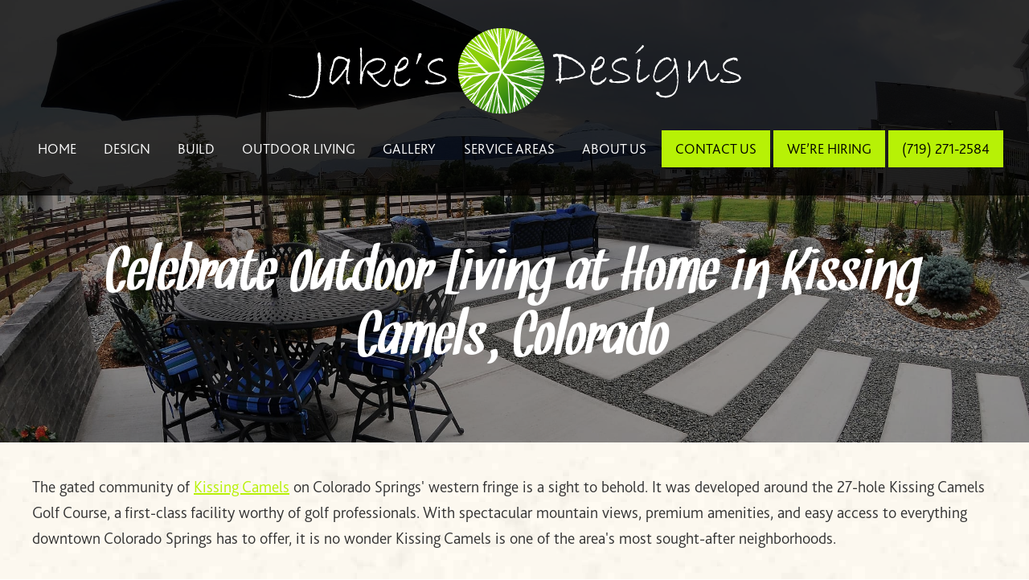

--- FILE ---
content_type: text/html; charset=UTF-8
request_url: https://jakesdesigns.com/kissing-camels-co/outdoor-living/
body_size: 22557
content:
<!DOCTYPE html>
<html lang="en-US">
<head >
<meta charset="UTF-8" />
<script type="text/javascript">
/* <![CDATA[ */
var gform;gform||(document.addEventListener("gform_main_scripts_loaded",function(){gform.scriptsLoaded=!0}),document.addEventListener("gform/theme/scripts_loaded",function(){gform.themeScriptsLoaded=!0}),window.addEventListener("DOMContentLoaded",function(){gform.domLoaded=!0}),gform={domLoaded:!1,scriptsLoaded:!1,themeScriptsLoaded:!1,isFormEditor:()=>"function"==typeof InitializeEditor,callIfLoaded:function(o){return!(!gform.domLoaded||!gform.scriptsLoaded||!gform.themeScriptsLoaded&&!gform.isFormEditor()||(gform.isFormEditor()&&console.warn("The use of gform.initializeOnLoaded() is deprecated in the form editor context and will be removed in Gravity Forms 3.1."),o(),0))},initializeOnLoaded:function(o){gform.callIfLoaded(o)||(document.addEventListener("gform_main_scripts_loaded",()=>{gform.scriptsLoaded=!0,gform.callIfLoaded(o)}),document.addEventListener("gform/theme/scripts_loaded",()=>{gform.themeScriptsLoaded=!0,gform.callIfLoaded(o)}),window.addEventListener("DOMContentLoaded",()=>{gform.domLoaded=!0,gform.callIfLoaded(o)}))},hooks:{action:{},filter:{}},addAction:function(o,r,e,t){gform.addHook("action",o,r,e,t)},addFilter:function(o,r,e,t){gform.addHook("filter",o,r,e,t)},doAction:function(o){gform.doHook("action",o,arguments)},applyFilters:function(o){return gform.doHook("filter",o,arguments)},removeAction:function(o,r){gform.removeHook("action",o,r)},removeFilter:function(o,r,e){gform.removeHook("filter",o,r,e)},addHook:function(o,r,e,t,n){null==gform.hooks[o][r]&&(gform.hooks[o][r]=[]);var d=gform.hooks[o][r];null==n&&(n=r+"_"+d.length),gform.hooks[o][r].push({tag:n,callable:e,priority:t=null==t?10:t})},doHook:function(r,o,e){var t;if(e=Array.prototype.slice.call(e,1),null!=gform.hooks[r][o]&&((o=gform.hooks[r][o]).sort(function(o,r){return o.priority-r.priority}),o.forEach(function(o){"function"!=typeof(t=o.callable)&&(t=window[t]),"action"==r?t.apply(null,e):e[0]=t.apply(null,e)})),"filter"==r)return e[0]},removeHook:function(o,r,t,n){var e;null!=gform.hooks[o][r]&&(e=(e=gform.hooks[o][r]).filter(function(o,r,e){return!!(null!=n&&n!=o.tag||null!=t&&t!=o.priority)}),gform.hooks[o][r]=e)}});
/* ]]> */
</script>

<meta name="viewport" content="width=device-width, initial-scale=1" />
<meta name='robots' content='index, follow, max-image-preview:large, max-snippet:-1, max-video-preview:-1' />

	<!-- This site is optimized with the Yoast SEO plugin v26.8 - https://yoast.com/product/yoast-seo-wordpress/ -->
	<title>Enjoy More Outdoor Living With Our Kissing Camels, CO Design Services</title>
	<meta name="description" content="Looking to create an incredible outdoor living space that will wow your friends and family? We do it all in Kissing Camels, CO, from outdoor kitchens to fire pits!" />
	<link rel="canonical" href="https://jakesdesigns.com/kissing-camels-co/outdoor-living/" />
	<meta property="og:locale" content="en_US" />
	<meta property="og:type" content="article" />
	<meta property="og:title" content="Enjoy More Outdoor Living With Our Kissing Camels, CO Design Services" />
	<meta property="og:description" content="Looking to create an incredible outdoor living space that will wow your friends and family? We do it all in Kissing Camels, CO, from outdoor kitchens to fire pits!" />
	<meta property="og:url" content="https://jakesdesigns.com/kissing-camels-co/outdoor-living/" />
	<meta property="og:site_name" content="JakesDesigns" />
	<meta property="article:publisher" content="https://www.facebook.com/jakesdesigns" />
	<meta property="article:modified_time" content="2026-01-16T13:17:45+00:00" />
	<meta property="og:image" content="https://jakesdesigns.com/wp-content/uploads/2018/08/outdoor-kitchen-1024x704.jpg" />
	<meta name="twitter:card" content="summary_large_image" />
	<meta name="twitter:site" content="@jakesdesigns" />
	<meta name="twitter:label1" content="Est. reading time" />
	<meta name="twitter:data1" content="8 minutes" />
	<script type="application/ld+json" class="yoast-schema-graph">{"@context":"https://schema.org","@graph":[{"@type":"WebPage","@id":"https://jakesdesigns.com/kissing-camels-co/outdoor-living/","url":"https://jakesdesigns.com/kissing-camels-co/outdoor-living/","name":"Enjoy More Outdoor Living With Our Kissing Camels, CO Design Services","isPartOf":{"@id":"https://jakesdesigns.com/#website"},"primaryImageOfPage":{"@id":"https://jakesdesigns.com/kissing-camels-co/outdoor-living/#primaryimage"},"image":{"@id":"https://jakesdesigns.com/kissing-camels-co/outdoor-living/#primaryimage"},"thumbnailUrl":"https://jakesdesigns.com/wp-content/uploads/2018/08/outdoor-kitchen-1024x704.jpg","datePublished":"2020-08-26T18:44:43+00:00","dateModified":"2026-01-16T13:17:45+00:00","description":"Looking to create an incredible outdoor living space that will wow your friends and family? We do it all in Kissing Camels, CO, from outdoor kitchens to fire pits!","breadcrumb":{"@id":"https://jakesdesigns.com/kissing-camels-co/outdoor-living/#breadcrumb"},"inLanguage":"en-US","potentialAction":[{"@type":"ReadAction","target":["https://jakesdesigns.com/kissing-camels-co/outdoor-living/"]}]},{"@type":"ImageObject","inLanguage":"en-US","@id":"https://jakesdesigns.com/kissing-camels-co/outdoor-living/#primaryimage","url":"https://jakesdesigns.com/wp-content/uploads/2018/08/outdoor-kitchen.jpg","contentUrl":"https://jakesdesigns.com/wp-content/uploads/2018/08/outdoor-kitchen.jpg","width":1490,"height":1024},{"@type":"BreadcrumbList","@id":"https://jakesdesigns.com/kissing-camels-co/outdoor-living/#breadcrumb","itemListElement":[{"@type":"ListItem","position":1,"name":"Home","item":"https://jakesdesigns.com/"},{"@type":"ListItem","position":2,"name":"Kissing Camels","item":"https://jakesdesigns.com/kissing-camels-co/"},{"@type":"ListItem","position":3,"name":"Outdoor Living"}]},{"@type":"WebSite","@id":"https://jakesdesigns.com/#website","url":"https://jakesdesigns.com/","name":"JakesDesigns","description":"Landscape Design Colorado Springs","publisher":{"@id":"https://jakesdesigns.com/#organization"},"potentialAction":[{"@type":"SearchAction","target":{"@type":"EntryPoint","urlTemplate":"https://jakesdesigns.com/?s={search_term_string}"},"query-input":{"@type":"PropertyValueSpecification","valueRequired":true,"valueName":"search_term_string"}}],"inLanguage":"en-US"},{"@type":"Organization","@id":"https://jakesdesigns.com/#organization","name":"Jake’s Designs Inc","url":"https://jakesdesigns.com/","logo":{"@type":"ImageObject","inLanguage":"en-US","@id":"https://jakesdesigns.com/#/schema/logo/image/","url":"https://jakesdesigns.com/wp-content/uploads/2018/07/JakesLogo.png","contentUrl":"https://jakesdesigns.com/wp-content/uploads/2018/07/JakesLogo.png","width":563,"height":111,"caption":"Jake’s Designs Inc"},"image":{"@id":"https://jakesdesigns.com/#/schema/logo/image/"},"sameAs":["https://www.facebook.com/jakesdesigns","https://x.com/jakesdesigns","https://www.youtube.com/user/jakesdesignscos"]}]}</script>
	<!-- / Yoast SEO plugin. -->


<link rel='dns-prefetch' href='//use.fontawesome.com' />

<link rel="alternate" type="application/rss+xml" title="JakesDesigns &raquo; Feed" href="https://jakesdesigns.com/feed/" />
<link rel="alternate" type="application/rss+xml" title="JakesDesigns &raquo; Comments Feed" href="https://jakesdesigns.com/comments/feed/" />
<link rel="alternate" title="oEmbed (JSON)" type="application/json+oembed" href="https://jakesdesigns.com/wp-json/oembed/1.0/embed?url=https%3A%2F%2Fjakesdesigns.com%2Fkissing-camels-co%2Foutdoor-living%2F" />
<link rel="alternate" title="oEmbed (XML)" type="text/xml+oembed" href="https://jakesdesigns.com/wp-json/oembed/1.0/embed?url=https%3A%2F%2Fjakesdesigns.com%2Fkissing-camels-co%2Foutdoor-living%2F&#038;format=xml" />
<style id='wp-img-auto-sizes-contain-inline-css' type='text/css'>
img:is([sizes=auto i],[sizes^="auto," i]){contain-intrinsic-size:3000px 1500px}
/*# sourceURL=wp-img-auto-sizes-contain-inline-css */
</style>
<style id='wp-emoji-styles-inline-css' type='text/css'>

	img.wp-smiley, img.emoji {
		display: inline !important;
		border: none !important;
		box-shadow: none !important;
		height: 1em !important;
		width: 1em !important;
		margin: 0 0.07em !important;
		vertical-align: -0.1em !important;
		background: none !important;
		padding: 0 !important;
	}
/*# sourceURL=wp-emoji-styles-inline-css */
</style>
<link rel='stylesheet' id='wp-block-library-css' href='https://jakesdesigns.com/wp-includes/css/dist/block-library/style.min.css?ver=6.9' type='text/css' media='all' />
<style id='global-styles-inline-css' type='text/css'>
:root{--wp--preset--aspect-ratio--square: 1;--wp--preset--aspect-ratio--4-3: 4/3;--wp--preset--aspect-ratio--3-4: 3/4;--wp--preset--aspect-ratio--3-2: 3/2;--wp--preset--aspect-ratio--2-3: 2/3;--wp--preset--aspect-ratio--16-9: 16/9;--wp--preset--aspect-ratio--9-16: 9/16;--wp--preset--color--black: #000000;--wp--preset--color--cyan-bluish-gray: #abb8c3;--wp--preset--color--white: #ffffff;--wp--preset--color--pale-pink: #f78da7;--wp--preset--color--vivid-red: #cf2e2e;--wp--preset--color--luminous-vivid-orange: #ff6900;--wp--preset--color--luminous-vivid-amber: #fcb900;--wp--preset--color--light-green-cyan: #7bdcb5;--wp--preset--color--vivid-green-cyan: #00d084;--wp--preset--color--pale-cyan-blue: #8ed1fc;--wp--preset--color--vivid-cyan-blue: #0693e3;--wp--preset--color--vivid-purple: #9b51e0;--wp--preset--gradient--vivid-cyan-blue-to-vivid-purple: linear-gradient(135deg,rgb(6,147,227) 0%,rgb(155,81,224) 100%);--wp--preset--gradient--light-green-cyan-to-vivid-green-cyan: linear-gradient(135deg,rgb(122,220,180) 0%,rgb(0,208,130) 100%);--wp--preset--gradient--luminous-vivid-amber-to-luminous-vivid-orange: linear-gradient(135deg,rgb(252,185,0) 0%,rgb(255,105,0) 100%);--wp--preset--gradient--luminous-vivid-orange-to-vivid-red: linear-gradient(135deg,rgb(255,105,0) 0%,rgb(207,46,46) 100%);--wp--preset--gradient--very-light-gray-to-cyan-bluish-gray: linear-gradient(135deg,rgb(238,238,238) 0%,rgb(169,184,195) 100%);--wp--preset--gradient--cool-to-warm-spectrum: linear-gradient(135deg,rgb(74,234,220) 0%,rgb(151,120,209) 20%,rgb(207,42,186) 40%,rgb(238,44,130) 60%,rgb(251,105,98) 80%,rgb(254,248,76) 100%);--wp--preset--gradient--blush-light-purple: linear-gradient(135deg,rgb(255,206,236) 0%,rgb(152,150,240) 100%);--wp--preset--gradient--blush-bordeaux: linear-gradient(135deg,rgb(254,205,165) 0%,rgb(254,45,45) 50%,rgb(107,0,62) 100%);--wp--preset--gradient--luminous-dusk: linear-gradient(135deg,rgb(255,203,112) 0%,rgb(199,81,192) 50%,rgb(65,88,208) 100%);--wp--preset--gradient--pale-ocean: linear-gradient(135deg,rgb(255,245,203) 0%,rgb(182,227,212) 50%,rgb(51,167,181) 100%);--wp--preset--gradient--electric-grass: linear-gradient(135deg,rgb(202,248,128) 0%,rgb(113,206,126) 100%);--wp--preset--gradient--midnight: linear-gradient(135deg,rgb(2,3,129) 0%,rgb(40,116,252) 100%);--wp--preset--font-size--small: 13px;--wp--preset--font-size--medium: 20px;--wp--preset--font-size--large: 36px;--wp--preset--font-size--x-large: 42px;--wp--preset--spacing--20: 0.44rem;--wp--preset--spacing--30: 0.67rem;--wp--preset--spacing--40: 1rem;--wp--preset--spacing--50: 1.5rem;--wp--preset--spacing--60: 2.25rem;--wp--preset--spacing--70: 3.38rem;--wp--preset--spacing--80: 5.06rem;--wp--preset--shadow--natural: 6px 6px 9px rgba(0, 0, 0, 0.2);--wp--preset--shadow--deep: 12px 12px 50px rgba(0, 0, 0, 0.4);--wp--preset--shadow--sharp: 6px 6px 0px rgba(0, 0, 0, 0.2);--wp--preset--shadow--outlined: 6px 6px 0px -3px rgb(255, 255, 255), 6px 6px rgb(0, 0, 0);--wp--preset--shadow--crisp: 6px 6px 0px rgb(0, 0, 0);}:where(.is-layout-flex){gap: 0.5em;}:where(.is-layout-grid){gap: 0.5em;}body .is-layout-flex{display: flex;}.is-layout-flex{flex-wrap: wrap;align-items: center;}.is-layout-flex > :is(*, div){margin: 0;}body .is-layout-grid{display: grid;}.is-layout-grid > :is(*, div){margin: 0;}:where(.wp-block-columns.is-layout-flex){gap: 2em;}:where(.wp-block-columns.is-layout-grid){gap: 2em;}:where(.wp-block-post-template.is-layout-flex){gap: 1.25em;}:where(.wp-block-post-template.is-layout-grid){gap: 1.25em;}.has-black-color{color: var(--wp--preset--color--black) !important;}.has-cyan-bluish-gray-color{color: var(--wp--preset--color--cyan-bluish-gray) !important;}.has-white-color{color: var(--wp--preset--color--white) !important;}.has-pale-pink-color{color: var(--wp--preset--color--pale-pink) !important;}.has-vivid-red-color{color: var(--wp--preset--color--vivid-red) !important;}.has-luminous-vivid-orange-color{color: var(--wp--preset--color--luminous-vivid-orange) !important;}.has-luminous-vivid-amber-color{color: var(--wp--preset--color--luminous-vivid-amber) !important;}.has-light-green-cyan-color{color: var(--wp--preset--color--light-green-cyan) !important;}.has-vivid-green-cyan-color{color: var(--wp--preset--color--vivid-green-cyan) !important;}.has-pale-cyan-blue-color{color: var(--wp--preset--color--pale-cyan-blue) !important;}.has-vivid-cyan-blue-color{color: var(--wp--preset--color--vivid-cyan-blue) !important;}.has-vivid-purple-color{color: var(--wp--preset--color--vivid-purple) !important;}.has-black-background-color{background-color: var(--wp--preset--color--black) !important;}.has-cyan-bluish-gray-background-color{background-color: var(--wp--preset--color--cyan-bluish-gray) !important;}.has-white-background-color{background-color: var(--wp--preset--color--white) !important;}.has-pale-pink-background-color{background-color: var(--wp--preset--color--pale-pink) !important;}.has-vivid-red-background-color{background-color: var(--wp--preset--color--vivid-red) !important;}.has-luminous-vivid-orange-background-color{background-color: var(--wp--preset--color--luminous-vivid-orange) !important;}.has-luminous-vivid-amber-background-color{background-color: var(--wp--preset--color--luminous-vivid-amber) !important;}.has-light-green-cyan-background-color{background-color: var(--wp--preset--color--light-green-cyan) !important;}.has-vivid-green-cyan-background-color{background-color: var(--wp--preset--color--vivid-green-cyan) !important;}.has-pale-cyan-blue-background-color{background-color: var(--wp--preset--color--pale-cyan-blue) !important;}.has-vivid-cyan-blue-background-color{background-color: var(--wp--preset--color--vivid-cyan-blue) !important;}.has-vivid-purple-background-color{background-color: var(--wp--preset--color--vivid-purple) !important;}.has-black-border-color{border-color: var(--wp--preset--color--black) !important;}.has-cyan-bluish-gray-border-color{border-color: var(--wp--preset--color--cyan-bluish-gray) !important;}.has-white-border-color{border-color: var(--wp--preset--color--white) !important;}.has-pale-pink-border-color{border-color: var(--wp--preset--color--pale-pink) !important;}.has-vivid-red-border-color{border-color: var(--wp--preset--color--vivid-red) !important;}.has-luminous-vivid-orange-border-color{border-color: var(--wp--preset--color--luminous-vivid-orange) !important;}.has-luminous-vivid-amber-border-color{border-color: var(--wp--preset--color--luminous-vivid-amber) !important;}.has-light-green-cyan-border-color{border-color: var(--wp--preset--color--light-green-cyan) !important;}.has-vivid-green-cyan-border-color{border-color: var(--wp--preset--color--vivid-green-cyan) !important;}.has-pale-cyan-blue-border-color{border-color: var(--wp--preset--color--pale-cyan-blue) !important;}.has-vivid-cyan-blue-border-color{border-color: var(--wp--preset--color--vivid-cyan-blue) !important;}.has-vivid-purple-border-color{border-color: var(--wp--preset--color--vivid-purple) !important;}.has-vivid-cyan-blue-to-vivid-purple-gradient-background{background: var(--wp--preset--gradient--vivid-cyan-blue-to-vivid-purple) !important;}.has-light-green-cyan-to-vivid-green-cyan-gradient-background{background: var(--wp--preset--gradient--light-green-cyan-to-vivid-green-cyan) !important;}.has-luminous-vivid-amber-to-luminous-vivid-orange-gradient-background{background: var(--wp--preset--gradient--luminous-vivid-amber-to-luminous-vivid-orange) !important;}.has-luminous-vivid-orange-to-vivid-red-gradient-background{background: var(--wp--preset--gradient--luminous-vivid-orange-to-vivid-red) !important;}.has-very-light-gray-to-cyan-bluish-gray-gradient-background{background: var(--wp--preset--gradient--very-light-gray-to-cyan-bluish-gray) !important;}.has-cool-to-warm-spectrum-gradient-background{background: var(--wp--preset--gradient--cool-to-warm-spectrum) !important;}.has-blush-light-purple-gradient-background{background: var(--wp--preset--gradient--blush-light-purple) !important;}.has-blush-bordeaux-gradient-background{background: var(--wp--preset--gradient--blush-bordeaux) !important;}.has-luminous-dusk-gradient-background{background: var(--wp--preset--gradient--luminous-dusk) !important;}.has-pale-ocean-gradient-background{background: var(--wp--preset--gradient--pale-ocean) !important;}.has-electric-grass-gradient-background{background: var(--wp--preset--gradient--electric-grass) !important;}.has-midnight-gradient-background{background: var(--wp--preset--gradient--midnight) !important;}.has-small-font-size{font-size: var(--wp--preset--font-size--small) !important;}.has-medium-font-size{font-size: var(--wp--preset--font-size--medium) !important;}.has-large-font-size{font-size: var(--wp--preset--font-size--large) !important;}.has-x-large-font-size{font-size: var(--wp--preset--font-size--x-large) !important;}
/*# sourceURL=global-styles-inline-css */
</style>

<style id='classic-theme-styles-inline-css' type='text/css'>
/*! This file is auto-generated */
.wp-block-button__link{color:#fff;background-color:#32373c;border-radius:9999px;box-shadow:none;text-decoration:none;padding:calc(.667em + 2px) calc(1.333em + 2px);font-size:1.125em}.wp-block-file__button{background:#32373c;color:#fff;text-decoration:none}
/*# sourceURL=/wp-includes/css/classic-themes.min.css */
</style>
<link rel='stylesheet' id='wp-components-css' href='https://jakesdesigns.com/wp-includes/css/dist/components/style.min.css?ver=6.9' type='text/css' media='all' />
<link rel='stylesheet' id='wp-preferences-css' href='https://jakesdesigns.com/wp-includes/css/dist/preferences/style.min.css?ver=6.9' type='text/css' media='all' />
<link rel='stylesheet' id='wp-block-editor-css' href='https://jakesdesigns.com/wp-includes/css/dist/block-editor/style.min.css?ver=6.9' type='text/css' media='all' />
<link data-minify="1" rel='stylesheet' id='popup-maker-block-library-style-css' href='https://jakesdesigns.com/wp-content/cache/min/1/wp-content/plugins/popup-maker/dist/packages/block-library-style.css?ver=1769016322' type='text/css' media='all' />
<style id='font-awesome-svg-styles-default-inline-css' type='text/css'>
.svg-inline--fa {
  display: inline-block;
  height: 1em;
  overflow: visible;
  vertical-align: -.125em;
}
/*# sourceURL=font-awesome-svg-styles-default-inline-css */
</style>
<link data-minify="1" rel='stylesheet' id='font-awesome-svg-styles-css' href='https://jakesdesigns.com/wp-content/cache/min/1/wp-content/uploads/font-awesome/v6.0.0/css/svg-with-js.css?ver=1769016322' type='text/css' media='all' />
<style id='font-awesome-svg-styles-inline-css' type='text/css'>
   .wp-block-font-awesome-icon svg::before,
   .wp-rich-text-font-awesome-icon svg::before {content: unset;}
/*# sourceURL=font-awesome-svg-styles-inline-css */
</style>
<link data-minify="1" rel='stylesheet' id='jquery-swiper-css' href='https://jakesdesigns.com/wp-content/cache/min/1/wp-content/plugins/bbpowerpack/assets/css/swiper.min.css?ver=1769016323' type='text/css' media='all' />
<link data-minify="1" rel='stylesheet' id='fl-builder-layout-1096-css' href='https://jakesdesigns.com/wp-content/cache/min/1/wp-content/uploads/bb-plugin/cache/1096-layout.css?ver=1769016881' type='text/css' media='all' />
<link data-minify="1" rel='stylesheet' id='dashicons-css' href='https://jakesdesigns.com/wp-content/cache/min/1/wp-includes/css/dashicons.min.css?ver=1769016322' type='text/css' media='all' />
<link data-minify="1" rel='stylesheet' id='font-awesome-official-css' href='https://jakesdesigns.com/wp-content/cache/min/1/releases/v6.0.0/css/all.css?ver=1769016322' type='text/css' media='all' crossorigin="anonymous" />
<link data-minify="1" rel='stylesheet' id='popup-maker-site-css' href='https://jakesdesigns.com/wp-content/cache/min/1/wp-content/uploads/pum/pum-site-styles.css?ver=1769016322' type='text/css' media='all' />
<link rel='stylesheet' id='gforms_reset_css-css' href='https://jakesdesigns.com/wp-content/plugins/gravityforms/legacy/css/formreset.min.css?ver=2.9.26' type='text/css' media='all' />
<link rel='stylesheet' id='gforms_formsmain_css-css' href='https://jakesdesigns.com/wp-content/plugins/gravityforms/legacy/css/formsmain.min.css?ver=2.9.26' type='text/css' media='all' />
<link rel='stylesheet' id='gforms_ready_class_css-css' href='https://jakesdesigns.com/wp-content/plugins/gravityforms/legacy/css/readyclass.min.css?ver=2.9.26' type='text/css' media='all' />
<link rel='stylesheet' id='gforms_browsers_css-css' href='https://jakesdesigns.com/wp-content/plugins/gravityforms/legacy/css/browsers.min.css?ver=2.9.26' type='text/css' media='all' />
<link data-minify="1" rel='stylesheet' id='genesis-sample-css' href='https://jakesdesigns.com/wp-content/cache/min/1/wp-content/themes/jakesdesigns/style.css?ver=1769016322' type='text/css' media='all' />
<link rel='stylesheet' id='pp-animate-css' href='https://jakesdesigns.com/wp-content/plugins/bbpowerpack/assets/css/animate.min.css?ver=3.5.1' type='text/css' media='all' />
<link data-minify="1" rel='stylesheet' id='font-awesome-official-v4shim-css' href='https://jakesdesigns.com/wp-content/cache/min/1/releases/v6.0.0/css/v4-shims.css?ver=1769016323' type='text/css' media='all' crossorigin="anonymous" />
<script type="text/javascript" src="https://jakesdesigns.com/wp-includes/js/jquery/jquery.min.js?ver=3.7.1" id="jquery-core-js"></script>
<script type="text/javascript" src="https://jakesdesigns.com/wp-includes/js/jquery/jquery-migrate.min.js?ver=3.4.1" id="jquery-migrate-js"></script>
<script type="text/javascript" defer='defer' src="https://jakesdesigns.com/wp-content/plugins/gravityforms/js/jquery.json.min.js?ver=2.9.26" id="gform_json-js"></script>
<script type="text/javascript" id="gform_gravityforms-js-extra">
/* <![CDATA[ */
var gf_legacy = {"is_legacy":"1"};
var gf_global = {"gf_currency_config":{"name":"U.S. Dollar","symbol_left":"$","symbol_right":"","symbol_padding":"","thousand_separator":",","decimal_separator":".","decimals":2,"code":"USD"},"base_url":"https://jakesdesigns.com/wp-content/plugins/gravityforms","number_formats":[],"spinnerUrl":"https://jakesdesigns.com/wp-content/plugins/gravityforms/images/spinner.svg","version_hash":"214c2cd78d0e5788061c0f252ae3cc09","strings":{"newRowAdded":"New row added.","rowRemoved":"Row removed","formSaved":"The form has been saved.  The content contains the link to return and complete the form."}};
var gform_i18n = {"datepicker":{"days":{"monday":"Mo","tuesday":"Tu","wednesday":"We","thursday":"Th","friday":"Fr","saturday":"Sa","sunday":"Su"},"months":{"january":"January","february":"February","march":"March","april":"April","may":"May","june":"June","july":"July","august":"August","september":"September","october":"October","november":"November","december":"December"},"firstDay":1,"iconText":"Select date"}};
var gf_legacy_multi = {"1":"1"};
var gform_gravityforms = {"strings":{"invalid_file_extension":"This type of file is not allowed. Must be one of the following:","delete_file":"Delete this file","in_progress":"in progress","file_exceeds_limit":"File exceeds size limit","illegal_extension":"This type of file is not allowed.","max_reached":"Maximum number of files reached","unknown_error":"There was a problem while saving the file on the server","currently_uploading":"Please wait for the uploading to complete","cancel":"Cancel","cancel_upload":"Cancel this upload","cancelled":"Cancelled","error":"Error","message":"Message"},"vars":{"images_url":"https://jakesdesigns.com/wp-content/plugins/gravityforms/images"}};
//# sourceURL=gform_gravityforms-js-extra
/* ]]> */
</script>
<script type="text/javascript" id="gform_gravityforms-js-before">
/* <![CDATA[ */

//# sourceURL=gform_gravityforms-js-before
/* ]]> */
</script>
<script type="text/javascript" defer='defer' src="https://jakesdesigns.com/wp-content/plugins/gravityforms/js/gravityforms.min.js?ver=2.9.26" id="gform_gravityforms-js"></script>
<script type="text/javascript" src="https://jakesdesigns.com/wp-includes/js/plupload/moxie.min.js?ver=1.3.5.1" id="moxiejs-js"></script>
<script type="text/javascript" src="https://jakesdesigns.com/wp-includes/js/plupload/plupload.min.js?ver=2.1.9" id="plupload-js"></script>
<script type="text/javascript" defer='defer' src="https://jakesdesigns.com/wp-content/plugins/gravityforms/assets/js/dist/utils.min.js?ver=48a3755090e76a154853db28fc254681" id="gform_gravityforms_utils-js"></script>
<link rel="https://api.w.org/" href="https://jakesdesigns.com/wp-json/" /><link rel="alternate" title="JSON" type="application/json" href="https://jakesdesigns.com/wp-json/wp/v2/pages/1096" /><link rel="EditURI" type="application/rsd+xml" title="RSD" href="https://jakesdesigns.com/xmlrpc.php?rsd" />
<meta name="generator" content="WordPress 6.9" />
<link rel='shortlink' href='https://jakesdesigns.com/?p=1096' />
		<script>
			var bb_powerpack = {
				version: '2.40.10',
				getAjaxUrl: function() { return atob( 'aHR0cHM6Ly9qYWtlc2Rlc2lnbnMuY29tL3dwLWFkbWluL2FkbWluLWFqYXgucGhw' ); },
				callback: function() {},
				mapMarkerData: {},
				post_id: '1096',
				search_term: '',
				current_page: 'https://jakesdesigns.com/kissing-camels-co/outdoor-living/',
				conditionals: {
					is_front_page: false,
					is_home: false,
					is_archive: false,
					current_post_type: '',
					is_tax: false,
										is_author: false,
					current_author: false,
					is_search: false,
									}
			};
		</script>
		<!-- Google Tag Manager -->
<script>(function(w,d,s,l,i){w[l]=w[l]||[];w[l].push({'gtm.start':
new Date().getTime(),event:'gtm.js'});var f=d.getElementsByTagName(s)[0],
j=d.createElement(s),dl=l!='dataLayer'?'&l='+l:'';j.async=true;j.src=
'https://www.googletagmanager.com/gtm.js?id='+i+dl;f.parentNode.insertBefore(j,f);
})(window,document,'script','dataLayer','GTM-NZH4XLN4');</script>
<!-- End Google Tag Manager --><style type="text/css">.recentcomments a{display:inline !important;padding:0 !important;margin:0 !important;}</style><style type="text/css" id="custom-background-css">
body.custom-background { background-image: url("https://jakesdesigns.com/wp-content/uploads/2018/07/BG_Texture.jpg"); background-position: center top; background-size: auto; background-repeat: repeat; background-attachment: scroll; }
</style>
	<link rel="icon" href="https://jakesdesigns.com/wp-content/uploads/2018/09/jakes_favicon.png" sizes="32x32" />
<link rel="icon" href="https://jakesdesigns.com/wp-content/uploads/2018/09/jakes_favicon.png" sizes="192x192" />
<link rel="apple-touch-icon" href="https://jakesdesigns.com/wp-content/uploads/2018/09/jakes_favicon.png" />
<meta name="msapplication-TileImage" content="https://jakesdesigns.com/wp-content/uploads/2018/09/jakes_favicon.png" />
		<style type="text/css" id="wp-custom-css">
			/*.notification-bar {
         background-color:#8b0000;
         text-align: center;
         padding: 10px 0;
         height: auto;
         font-weight: 800;
         font-size: 19px;
         color:#fff;
	position:fixed;
	width:100%;
	top:0;
	z-index:99999;
    }
.admin-bar .notification-bar{
	top:32px;
}

    .notification-bar .widget {
         margin-bottom: 0;
    }

    button.response{
         background-color:transparent;
         border:2px solid #fff;
         color:#fff;
         text-transform: uppercase;
         padding:7px 13px;
    }

    button.response:hover{
         background-color:#fff;
         border:2px solid #fff;
         color:#8b0000;
    }

.site-header{
	margin-top:54px;
}*/

#photo-box p{
	text-align:center;
	color:#fff;
	margin-bottom:0;
}

.pp-gallery-filters {
	flex-wrap: wrap;
}
li.pp-gallery-filter-label{
	margin-left:0;
	margin-right:0;
	position:relative;
}

.pp-gallery-filter-label::after {
	content: "";
	display: inline-block;
	width: 1px;
	height: 18px;
	margin-right: 9px;
	margin-left: 9px;
	position: relative;
	background-color: #211e16;
	top: 3px;
}

.pp-gallery-filter-label:nth-child(4)::after,
.pp-gallery-filter-label:last-child::after{
	content: none;
}

.jakes-social-buttons .fl-icon i{
	border-radius:0 !important;
	border:1px solid #b7f106;
	font-size:40px;
}
		</style>
		<meta name="generator" content="WP Rocket 3.20.3" data-wpr-features="wpr_minify_js wpr_minify_css wpr_preload_links wpr_desktop" /></head>
<body class="wp-singular page-template-default page page-id-1096 page-child parent-pageid-1089 custom-background wp-custom-logo wp-theme-genesis wp-child-theme-jakesdesigns fl-builder fl-builder-2-10-0-5 fl-themer-1-5-2-1-20251125200437 fl-no-js full-width-content genesis-breadcrumbs-hidden genesis-footer-widgets-visible inner"><div data-rocket-location-hash="0618d851ce5ae792f527e16bbc8f30f9" class="site-container"><ul class="genesis-skip-link"><li><a href="#genesis-nav-primary" class="screen-reader-shortcut"> Skip to primary navigation</a></li><li><a href="#genesis-content" class="screen-reader-shortcut"> Skip to main content</a></li><li><a href="#genesis-footer-widgets" class="screen-reader-shortcut"> Skip to footer</a></li></ul><header data-rocket-location-hash="53cc1e79b2ed34c24395bdfd383e56ba" class="site-header"><div data-rocket-location-hash="53ba7d88c4009f539a4f0b32d3e151af" class="wrap"><div class="title-area"><a href="https://jakesdesigns.com/" class="custom-logo-link" rel="home"><img src="https://jakesdesigns.com/wp-content/uploads/2024/06/HJakes-Logo.svg" class="custom-logo" alt="JakesDesigns" decoding="async" /></a><p class="site-title"><a href="https://jakesdesigns.com/">JakesDesigns</a></p><p class="site-description">Landscape Design Colorado Springs</p></div><div class="widget-area header-widget-area"><nav class="nav-primary" aria-label="Main" id="genesis-nav-primary"><div data-rocket-location-hash="8d8cfd7454b3b165d94b234e6ffe9397" class="wrap"><ul id="menu-main-menu" class="menu genesis-nav-menu menu-primary js-superfish"><li id="menu-item-20644" class="menu-item menu-item-type-post_type menu-item-object-page menu-item-home menu-item-20644"><a href="https://jakesdesigns.com/"><span >Home</span></a></li>
<li id="menu-item-34" class="menu-item menu-item-type-post_type menu-item-object-page menu-item-has-children menu-item-34"><a href="https://jakesdesigns.com/colorado-springs/design/"><span >Design</span></a>
<ul class="sub-menu">
	<li id="menu-item-804" class="menu-item menu-item-type-post_type menu-item-object-page menu-item-804"><a href="https://jakesdesigns.com/colorado-springs/design/landscape-architecture/"><span >Landscape Architecture</span></a></li>
	<li id="menu-item-197" class="menu-item menu-item-type-post_type menu-item-object-page menu-item-197"><a href="https://jakesdesigns.com/colorado-springs/design/xeriscape/"><span >Xeriscaping</span></a></li>
</ul>
</li>
<li id="menu-item-32" class="menu-item menu-item-type-post_type menu-item-object-page menu-item-has-children menu-item-32"><a href="https://jakesdesigns.com/colorado-springs/landscaping/"><span >Build</span></a>
<ul class="sub-menu">
	<li id="menu-item-203" class="menu-item menu-item-type-post_type menu-item-object-page menu-item-203"><a href="https://jakesdesigns.com/colorado-springs/landscaping/hardscape/"><span >Hardscaping</span></a></li>
	<li id="menu-item-202" class="menu-item menu-item-type-post_type menu-item-object-page menu-item-202"><a href="https://jakesdesigns.com/colorado-springs/landscaping/drainage/"><span >Landscape Drainage</span></a></li>
	<li id="menu-item-201" class="menu-item menu-item-type-post_type menu-item-object-page menu-item-201"><a href="https://jakesdesigns.com/colorado-springs/landscaping/water-features/"><span >Water Features</span></a></li>
	<li id="menu-item-200" class="menu-item menu-item-type-post_type menu-item-object-page menu-item-200"><a href="https://jakesdesigns.com/colorado-springs/landscaping/patios/"><span >Patios + Walkways</span></a></li>
	<li id="menu-item-199" class="menu-item menu-item-type-post_type menu-item-object-page menu-item-199"><a href="https://jakesdesigns.com/colorado-springs/landscaping/retaining-wall/"><span >Retaining Walls</span></a></li>
</ul>
</li>
<li id="menu-item-38" class="menu-item menu-item-type-post_type menu-item-object-page menu-item-has-children menu-item-38"><a href="https://jakesdesigns.com/colorado-springs/outdoor-living/"><span >Outdoor Living</span></a>
<ul class="sub-menu">
	<li id="menu-item-206" class="menu-item menu-item-type-post_type menu-item-object-page menu-item-206"><a href="https://jakesdesigns.com/colorado-springs/outdoor-living/kitchen/"><span >Outdoor Kitchen</span></a></li>
	<li id="menu-item-205" class="menu-item menu-item-type-post_type menu-item-object-page menu-item-205"><a href="https://jakesdesigns.com/colorado-springs/outdoor-living/pizza-oven-contractor/"><span >Pizza Oven</span></a></li>
	<li id="menu-item-204" class="menu-item menu-item-type-post_type menu-item-object-page menu-item-204"><a href="https://jakesdesigns.com/colorado-springs/outdoor-living/fireplace/"><span >Fire Pits</span></a></li>
	<li id="menu-item-207" class="menu-item menu-item-type-post_type menu-item-object-page menu-item-207"><a href="https://jakesdesigns.com/colorado-springs/outdoor-living/lighting/"><span >Lighting</span></a></li>
</ul>
</li>
<li id="menu-item-1464" class="menu-item menu-item-type-post_type menu-item-object-page menu-item-1464"><a href="https://jakesdesigns.com/gallery/"><span >Gallery</span></a></li>
<li id="menu-item-39" class="megamenu menu-item menu-item-type-post_type menu-item-object-page menu-item-has-children menu-item-39"><a href="https://jakesdesigns.com/custom-landscaping/"><span >Service Areas</span></a>
<ul class="sub-menu">
	<li id="menu-item-208" class="menu-item menu-item-type-post_type menu-item-object-page menu-item-208"><a href="https://jakesdesigns.com/black-forest-co/"><span >Black Forest</span></a></li>
	<li id="menu-item-1261" class="menu-item menu-item-type-post_type menu-item-object-page menu-item-1261"><a href="https://jakesdesigns.com/briargate-co/"><span >Briargate</span></a></li>
	<li id="menu-item-209" class="menu-item menu-item-type-post_type menu-item-object-page menu-item-209"><a href="https://jakesdesigns.com/broadmoor-co/"><span >Broadmoor</span></a></li>
	<li id="menu-item-865" class="menu-item menu-item-type-post_type menu-item-object-page menu-item-865"><a href="https://jakesdesigns.com/cathedral-pines/"><span >Cathedral Pines</span></a></li>
	<li id="menu-item-217" class="menu-item menu-item-type-post_type menu-item-object-page menu-item-217"><a href="https://jakesdesigns.com/chipita-park-co/"><span >Chipita Park</span></a></li>
	<li id="menu-item-210" class="menu-item menu-item-type-post_type menu-item-object-page menu-item-210"><a href="https://jakesdesigns.com/colorado-springs/"><span >Colorado Springs</span></a></li>
	<li id="menu-item-882" class="menu-item menu-item-type-post_type menu-item-object-page menu-item-882"><a href="https://jakesdesigns.com/cordera-co/"><span >Cordera</span></a></li>
	<li id="menu-item-211" class="menu-item menu-item-type-post_type menu-item-object-page menu-item-211"><a href="https://jakesdesigns.com/flying-horse-co/"><span >Flying Horse</span></a></li>
	<li id="menu-item-1333" class="menu-item menu-item-type-post_type menu-item-object-page menu-item-1333"><a href="https://jakesdesigns.com/grandwood-ranch-co/outdoor-living/"><span >Grandwood Ranch</span></a></li>
	<li id="menu-item-1091" class="menu-item menu-item-type-post_type menu-item-object-page current-page-ancestor menu-item-1091"><a href="https://jakesdesigns.com/kissing-camels-co/"><span >Kissing Camels</span></a></li>
	<li id="menu-item-212" class="menu-item menu-item-type-post_type menu-item-object-page menu-item-212"><a href="https://jakesdesigns.com/monument-co/"><span >Monument</span></a></li>
	<li id="menu-item-24686" class="menu-item menu-item-type-post_type menu-item-object-page menu-item-24686"><a href="https://jakesdesigns.com/peyton-co/landscape-design/"><span >Peyton, CO</span></a></li>
	<li id="menu-item-887" class="menu-item menu-item-type-post_type menu-item-object-page menu-item-887"><a href="https://jakesdesigns.com/peregrine-co/"><span >Peregrine</span></a></li>
	<li id="menu-item-213" class="menu-item menu-item-type-post_type menu-item-object-page menu-item-213"><a href="https://jakesdesigns.com/rockrimmon-co/"><span >Rockrimmon</span></a></li>
	<li id="menu-item-1104" class="menu-item menu-item-type-post_type menu-item-object-page menu-item-1104"><a href="https://jakesdesigns.com/star-ranch-co/"><span >Star Ranch</span></a></li>
	<li id="menu-item-1320" class="menu-item menu-item-type-post_type menu-item-object-page menu-item-1320"><a href="https://jakesdesigns.com/wolf-ranch-co/outdoor-living/"><span >Wolf Ranch</span></a></li>
	<li id="menu-item-1225" class="menu-item menu-item-type-post_type menu-item-object-page menu-item-1225"><a href="https://jakesdesigns.com/woodmoor-co/"><span >Woodmoor</span></a></li>
</ul>
</li>
<li id="menu-item-37" class="menu-item menu-item-type-post_type menu-item-object-page menu-item-has-children menu-item-37"><a href="https://jakesdesigns.com/landscape-contractors/"><span >About Us</span></a>
<ul class="sub-menu">
	<li id="menu-item-47" class="menu-item menu-item-type-post_type menu-item-object-page menu-item-47"><a href="https://jakesdesigns.com/blog/"><span >Blog</span></a></li>
	<li id="menu-item-470" class="menu-item menu-item-type-post_type menu-item-object-page menu-item-470"><a href="https://jakesdesigns.com/contact-us/landscaping-jobs/"><span >Careers</span></a></li>
	<li id="menu-item-603" class="menu-item menu-item-type-post_type menu-item-object-page menu-item-603"><a href="https://jakesdesigns.com/case-studies/"><span >Case Studies</span></a></li>
	<li id="menu-item-1312" class="menu-item menu-item-type-post_type menu-item-object-page menu-item-1312"><a href="https://jakesdesigns.com/faqs/"><span >FAQs</span></a></li>
	<li id="menu-item-1238" class="menu-item menu-item-type-post_type menu-item-object-page menu-item-1238"><a href="https://jakesdesigns.com/financing/"><span >Financing</span></a></li>
	<li id="menu-item-1300" class="menu-item menu-item-type-post_type menu-item-object-page menu-item-1300"><a href="https://jakesdesigns.com/pricing/"><span >Landscape Pricing Guide</span></a></li>
	<li id="menu-item-1304" class="menu-item menu-item-type-post_type menu-item-object-page menu-item-1304"><a href="https://jakesdesigns.com/our-process/"><span >Our Process</span></a></li>
	<li id="menu-item-799" class="menu-item menu-item-type-post_type menu-item-object-page menu-item-799"><a href="https://jakesdesigns.com/landscape-design-reviews/"><span >Reviews</span></a></li>
</ul>
</li>
<li id="menu-item-33" class="menu-button menu-item menu-item-type-post_type menu-item-object-page menu-item-33"><a href="https://jakesdesigns.com/contact-us/"><span >Contact Us</span></a></li>
<li id="menu-item-1082" class="menu-button menu-item menu-item-type-post_type menu-item-object-page menu-item-1082"><a href="https://jakesdesigns.com/contact-us/landscaping-jobs/"><span >We&#8217;re Hiring</span></a></li>
<li id="menu-item-1435" class="menu-button menu-item menu-item-type-custom menu-item-object-custom menu-item-1435"><a href="tel:7192712584"><span >(719) 271-2584</span></a></li>
</ul></div></nav><section id="custom_html-2" class="widget_text widget widget_custom_html"><div class="widget_text widget-wrap"><div class="textwidget custom-html-widget"><div class="call-us">
	<a onclick="gtag('event', 'calls', { event_category: 'mobile call', event_label: 'header'});" href="tel:7192712584">(719) 271-2584</a> 
</div>	</div></div></section>
</div></div></header><div data-rocket-location-hash="75a6a47cfbc30d1dbe50aa488753efe2" class="site-inner"><div data-rocket-location-hash="5ed5dfd816c80b8b4bc68e22888797bb" class="content-sidebar-wrap"><main class="content" id="genesis-content"><article class="post-1096 page type-page status-publish entry" aria-label="Outdoor Living"><div class="entry-content"><div class="fl-builder-content fl-builder-content-1096 fl-builder-content-primary fl-builder-global-templates-locked" data-post-id="1096"><div class="fl-row fl-row-full-width fl-row-bg-photo fl-node-5f45705b09320 fl-row-default-height fl-row-align-center fl-row-bg-overlay page-title-section" data-node="5f45705b09320">
	<div class="fl-row-content-wrap">
						<div class="fl-row-content fl-row-fixed-width fl-node-content">
		
<div class="fl-col-group fl-node-5f45705b09323" data-node="5f45705b09323">
			<div class="fl-col fl-node-5f45705b09324 fl-col-bg-color" data-node="5f45705b09324">
	<div class="fl-col-content fl-node-content"><div class="fl-module fl-module-heading fl-node-5f45705b09327" data-node="5f45705b09327">
	<div class="fl-module-content fl-node-content">
		<h1 class="fl-heading">
		<span class="fl-heading-text">Celebrate Outdoor Living at Home in Kissing Camels, Colorado</span>
	</h1>
	</div>
</div>
</div>
</div>
	</div>
		</div>
	</div>
</div>
<div class="fl-row fl-row-full-width fl-row-bg-none fl-node-5f45705b09325 fl-row-default-height fl-row-align-center inner-page-content" data-node="5f45705b09325">
	<div class="fl-row-content-wrap">
						<div class="fl-row-content fl-row-fixed-width fl-node-content">
		
<div class="fl-col-group fl-node-5f45705b0932b" data-node="5f45705b0932b">
			<div class="fl-col fl-node-5f45705b0932c fl-col-bg-color" data-node="5f45705b0932c">
	<div class="fl-col-content fl-node-content"><div class="fl-module fl-module-rich-text fl-node-5f45705b09326" data-node="5f45705b09326">
	<div class="fl-module-content fl-node-content">
		<div class="fl-rich-text">
	<p>The gated community of <a href="https://jakesdesigns.com/kissing-camels-co/">Kissing Camels</a> on Colorado Springs' western fringe is a sight to behold. It was developed around the 27-hole Kissing Camels Golf Course, a first-class facility worthy of golf professionals. With spectacular mountain views, premium amenities, and easy access to everything downtown Colorado Springs has to offer, it is no wonder Kissing Camels is one of the area's most sought-after neighborhoods.</p>
<p>It only makes sense for homeowners to take advantage of the community's beautiful surroundings by making the best of their outdoor living spaces. The friendly team at <a href="https://jakesdesigns.com/colorado-springs/design/landscape-architecture/">Jake's Designs</a> offers exceptional, luxury landscape services with a personal touch. They work closely with you to help you imagine and design the ideal backyard oasis for your home.</p>
</div>
	</div>
</div>
</div>
</div>
	</div>

<div class="fl-col-group fl-node-5f45705b09329" data-node="5f45705b09329">
			<div class="fl-col fl-node-5f45705b0932a fl-col-bg-color" data-node="5f45705b0932a">
	<div class="fl-col-content fl-node-content"><div class="fl-module fl-module-heading fl-node-5b69dc4917e42" data-node="5b69dc4917e42">
	<div class="fl-module-content fl-node-content">
		<h2 class="fl-heading">
		<span class="fl-heading-text">Ready To Get Started On Your Dream Landscape?</span>
	</h2>
	</div>
</div>
<div class="fl-module fl-module-button fl-node-5b69dc4917df0" data-node="5b69dc4917df0">
	<div class="fl-module-content fl-node-content">
		<div class="fl-button-wrap fl-button-width-auto fl-button-center">
			<a href="https://jakesdesigns.com/contact-us/"  target="_self"  class="fl-button" >
							<span class="fl-button-text">Get A Quote</span>
					</a>
</div>
	</div>
</div>
</div>
</div>
	</div>
		</div>
	</div>
</div>
<div class="fl-row fl-row-full-width fl-row-bg-none fl-node-5f45705b09332 fl-row-default-height fl-row-align-center" data-node="5f45705b09332">
	<div class="fl-row-content-wrap">
						<div class="fl-row-content fl-row-fixed-width fl-node-content">
		
<div class="fl-col-group fl-node-5f45705b09333" data-node="5f45705b09333">
			<div class="fl-col fl-node-5f45705b09334 fl-col-bg-color" data-node="5f45705b09334">
	<div class="fl-col-content fl-node-content"><div class="fl-module fl-module-heading fl-node-5f45705b09336" data-node="5f45705b09336">
	<div class="fl-module-content fl-node-content">
		<h2 class="fl-heading">
		<span class="fl-heading-text">Show Off Your Cooking Skills With An Outdoor Kitchen</span>
	</h2>
	</div>
</div>
<div class="fl-module fl-module-rich-text fl-node-5f45705b09335" data-node="5f45705b09335">
	<div class="fl-module-content fl-node-content">
		<div class="fl-rich-text">
	<p>America's barbecue culture is well-known and well-revered especially when it comes to firing up the grill. But diehard grill masters know it is only part of creating a satisfying outdoor meal for family and friends. You don't have to miss out on the fun by going back and forth to your indoor kitchen to prepare food. Turning your backyard into a truly functional and comprehensive entertainment space is easier than you might think.  Here are a few benefits to adding an outdoor kitchen:</p>
<ul>
<li><i><img decoding="async" class="alignright wp-image-775 size-large" src="https://jakesdesigns.com/wp-content/uploads/2018/08/outdoor-kitchen-1024x704.jpg" alt="" width="702" height="483" srcset="https://jakesdesigns.com/wp-content/uploads/2018/08/outdoor-kitchen-1024x704.jpg 1024w, https://jakesdesigns.com/wp-content/uploads/2018/08/outdoor-kitchen-1234x848.jpg 1234w, https://jakesdesigns.com/wp-content/uploads/2018/08/outdoor-kitchen-375x258.jpg 375w, https://jakesdesigns.com/wp-content/uploads/2018/08/outdoor-kitchen-768x528.jpg 768w, https://jakesdesigns.com/wp-content/uploads/2018/08/outdoor-kitchen-920x632.jpg 920w, https://jakesdesigns.com/wp-content/uploads/2018/08/outdoor-kitchen-300x206.jpg 300w, https://jakesdesigns.com/wp-content/uploads/2018/08/outdoor-kitchen.jpg 1490w" sizes="(max-width: 702px) 100vw, 702px" />Expand your living spaces</i> — There is no better way to increase the usable space in your home than by including an outdoor kitchen in your landscaping plans. You can enjoy the fresh air while you celebrate, socialize, and dine in style.</li>
<li><i>Save on utility bills</i> — You can stop keeping your air conditioning system on overdrive to keep your house cool while you cook. With the right outdoor kitchen appliances, you can bake, broil, and grill without having to deal with the cooking smells and the heat.</li>
<li><i>Customized versatility</i> — Jake's Designs works with homeowners to design your outdoor kitchen with your unique backyard space in mind. You can customize your layout and choose the appliances that best fit your goals and your needs.</li>
<li><i>Increase your home's value</i> — A professionally installed outdoor kitchen is a good investment. Exterior spaces for cooking and entertaining are a growing trend adding immediate curb appeal and value to your property should you ever decide to sell.</li>
</ul>
<p>You can count on Jake's Designs to explore all your<a href="https://jakesdesigns.com/colorado-springs/outdoor-living/kitchen/"> outdoor kitchen</a> options including determining the optimal placement, expert construction, and choosing the best quality and weather-resistant appliances. You might find yourself showing off your cooking skills in your Kissing Camels backyard in no time at all.</p>
<h3><b>Create Lasting Memories Around Your Custom Fire Pit</b></h3>
<p>Sitting around an outside<a href="https://jakesdesigns.com/colorado-springs/outdoor-living/fireplace/"> fire pit</a> isn't only about keeping yourself warm on cool evenings. It is an irresistible beacon of inviting comfort and cozy relaxation. Fire pits light up the night when the sun goes down. They offer the perfect focal point for socializing or spending quality time with family and friends under the stars. It is a year-round outdoor living feature you will be drawn to again and again.</p>
<p>Fire pits can either be wood-burning or gas-burning, each offering different benefits and drawbacks. The landscaping team at Jake's Designs is experienced at determining the best type and placement in your yard for a fire pit while keeping safety and aesthetics in mind. You will soon be basking in the glow of the crackling, dancing flames where the ambiance is just right for quiet conversation or solitary meditation.</p>
<h3><b>Start a Pizza Night Tradition With Your Own Pizza Oven</b></h3>
<p>Pizza night is sure to become a favorite family tradition no matter what day of the week you choose. A<a href="https://jakesdesigns.com/colorado-springs/outdoor-living/pizza-oven-contractor/"> pizza oven</a> is a year-round outdoor kitchen accessory you will be glad you added to your plans. In just minutes, you can be serving authentic, Italian-style pizza fresh out of the oven. You might find your neighbors making an excuse to stop by and sample a slice.</p>
<p>Outdoor pizza ovens are surprisingly versatile too. Give your vegetables a smoky flavor or cook salmon on cedar slabs for out-of-this-world, uncommon goodness. Jake's Designs has years of experience designing and installing outdoor pizza ovens in the Colorado Springs area.</p>
<h3><b>Make Your Patio the Centerpiece of Your Backyard</b></h3>
<p>They say the kitchen is the heart of the home but the<a href="https://jakesdesigns.com/colorado-springs/landscaping/patios/"> patio</a> is often the centerpiece of your backyard escape. Well-designed patio spaces provide a smooth transition from the inside of your house to your outdoor retreat. It is one of the best ways to extend your home's square footage into awesome indoor-outdoor living spaces. Jake's Designs is your custom patio specialist offering limitless design and style possibilities to meet your goals and fulfill your dreams.</p>
<p>Patios are not one-size-fits-all projects. They can be made of a variety of materials including flagstone, concrete, or brick. Patios often serve as the foundation of a home's landscape design transforming what once might have been bare dirt or grass into usable space. Individual homeowners have different needs and property configurations. Jake's Designs is happy to help you determine the optimum patio placement for your home and to work with both size and budget considerations.</p>
<h3><b>Illuminate Your Landscape With Strategic Lighting</b></h3>
<p>You can make sure your landscape doesn't just disappear after the sun has set with professionally designed<a href="https://jakesdesigns.com/colorado-springs/outdoor-living/lighting/"> outdoor lighting</a>. Exterior lighting has numerous practical benefits and applications even as it highlights the unique character of your landscape. Here are a few:</p>
<ul>
<li><i>Pathway Lighting</i> — Increase the safety of walkways and stairs after dark while enhancing their beauty with well-placed lights.</li>
<li><i>Porch and Patio Lighting</i> — Welcome home or entertain family and guests with warm and inviting porch or patio lighting.</li>
<li><i>Pool and Water Feature Lighting</i> — Give water features a unique and magical atmosphere with the right lighting.</li>
<li><i>Landscape Lighting</i> — Create focus and definition to your landscape's special features with strategically placed lighting.</li>
<li><i>Tree and House Lighting</i> — Add drama and whimsy to your landscape with tree lights and house lights.</li>
</ul>
<p>The experts at Jake's Designs offer everything homeowners need to light up the landscape in style.</p>
</div>
	</div>
</div>
</div>
</div>
	</div>
		</div>
	</div>
</div>
<div class="fl-row fl-row-full-width fl-row-bg-photo fl-node-5f45705b09331 fl-row-default-height fl-row-align-center" data-node="5f45705b09331">
	<div class="fl-row-content-wrap">
						<div class="fl-row-content fl-row-fixed-width fl-node-content">
		
<div class="fl-col-group fl-node-5f45705b0932d" data-node="5f45705b0932d">
			<div class="fl-col fl-node-5f45705b0932e fl-col-bg-photo" data-node="5f45705b0932e">
	<div class="fl-col-content fl-node-content"><div class="fl-module fl-module-heading fl-node-5f45705b09330 normal-headline" data-node="5f45705b09330">
	<div class="fl-module-content fl-node-content">
		<h3 class="fl-heading">
		<span class="fl-heading-text">Get First-Class Landscape Services With Jake's Designs</span>
	</h3>
	</div>
</div>
<div class="fl-module fl-module-rich-text fl-node-5f45705b0932f" data-node="5f45705b0932f">
	<div class="fl-module-content fl-node-content">
		<div class="fl-rich-text">
	<p><a href="https://jakesdesigns.com/">Jake's Designs</a> specializes in quality, high-end landscape transformations in the Colorado Springs area. We are known for our exceptional customer service and for our strategic start-to-finish process. We offer a comprehensive range of custom landscape options including sustainable, water-saving xeriscaping as well as aesthetically-pleasing<a href="https://jakesdesigns.com/colorado-springs/landscaping/retaining-wall/"> retaining walls</a> and<a href="https://jakesdesigns.com/colorado-springs/landscaping/drainage/"> landscape drainage</a> solutions.</p>
<p>Jake's Designs not only provides its excellent landscape expertise to Colorado Springs but also to the surrounding communities of Black Forest, Chipita Park, and Flying Horse. We are proud to take a sustainable approach to each and every landscape project by recycling excess materials when possible and donating the rest. We are recognized as one of the area's most innovative and creative landscape architecture design firms.</p>
<p><a href="https://jakesdesigns.com/contact-us/">Contact us</a> anytime and let us know how we can help you explore customized landscape options for your Kissing Camels home. You can get a free estimate without obligation by using our easy online form. You deserve only the best quality landscaping on your Kissing Camels property.  Jake's Designs is happy to deliver.</p>
</div>
	</div>
</div>
</div>
</div>
	</div>
		</div>
	</div>
</div>
<div class="fl-row fl-row-full-width fl-row-bg-none fl-node-vw35oyjrxabi fl-row-default-height fl-row-align-center" data-node="vw35oyjrxabi">
	<div class="fl-row-content-wrap">
						<div class="fl-row-content fl-row-fixed-width fl-node-content">
		
<div class="fl-col-group fl-node-zd6ngw42baph" data-node="zd6ngw42baph">
			<div class="fl-col fl-node-1pfb3eqvjrsd fl-col-bg-color" data-node="1pfb3eqvjrsd">
	<div class="fl-col-content fl-node-content"><div class="fl-module fl-module-heading fl-node-xl91vay4tsmg" data-node="xl91vay4tsmg">
	<div class="fl-module-content fl-node-content">
		<h2 class="fl-heading">
		<span class="fl-heading-text">We Aim For Complete Customer Satisfaction</span>
	</h2>
	</div>
</div>
<div class="fl-module fl-module-rich-text fl-node-73n0p1xvl8kr" data-node="73n0p1xvl8kr">
	<div class="fl-module-content fl-node-content">
		<div class="fl-rich-text">
	<p style="text-align: center;">See why our customers trust us with their outdoor living spaces and professional landscape design.</p>
</div>
	</div>
</div>
</div>
</div>
	</div>

<div class="fl-col-group fl-node-ek75xbauy64j" data-node="ek75xbauy64j">
			<div class="fl-col fl-node-tejq25fanlvg fl-col-bg-color" data-node="tejq25fanlvg">
	<div class="fl-col-content fl-node-content"><div class="fl-module fl-module-pp-reviews fl-node-1aygbev7rsp3" data-node="1aygbev7rsp3">
	<div class="fl-module-content fl-node-content">
		
<div class="pp-reviews-wrapper pp-reviews-default">
	<div class="pp-reviews-swiper swiper-container">
		<!-- Slides wrapper -->
					<div class="swiper-wrapper">
						<div class="pp-review-item pp-review-item-0 swiper-slide">
				<div class="pp-review">
					
										<div class="pp-review-header">

												<div class="pp-review-image">
														<img decoding="async" src="https://jakesdesigns.com/wp-content/plugins/bbpowerpack/assets/images/user.png" alt="Thomas Treat" />
						</div>
												
						<cite class="pp-review-cite">
							<span class="pp-review-name">Thomas Treat</span>
							<div class="pp-rating">
	<i class="pp-star-full">&#9733;</i><i class="pp-star-full">&#9733;</i><i class="pp-star-full">&#9733;</i><i class="pp-star-full">&#9733;</i><i class="pp-star-full">&#9733;</i></div>							<span class="pp-review-title"></span>
						</cite>
						<div class="pp-review-icon"><i class="" aria-hidden="true"></i></div>
					</div>
										<div class="pp-review-content">
						<div class="pp-review-text">
							<p>Jake's Designs is an AMAZING landscape design/build team! We are extremely happy with our design/installation. From Dani, the designer, to all the construction personnel, all are VERY skilled!! We cannot be more pleased with the end result!! Thank you Jake's!!</p>						</div>
					</div>
					
									</div>
			</div>
							<div class="pp-review-item pp-review-item-1 swiper-slide">
				<div class="pp-review">
					
										<div class="pp-review-header">

												<div class="pp-review-image">
														<img decoding="async" src="https://jakesdesigns.com/wp-content/plugins/bbpowerpack/assets/images/user.png" alt="Carolyn McMahon" />
						</div>
												
						<cite class="pp-review-cite">
							<span class="pp-review-name">Carolyn McMahon</span>
							<div class="pp-rating">
	<i class="pp-star-full">&#9733;</i><i class="pp-star-full">&#9733;</i><i class="pp-star-full">&#9733;</i><i class="pp-star-full">&#9733;</i><i class="pp-star-full">&#9733;</i></div>							<span class="pp-review-title"></span>
						</cite>
						<div class="pp-review-icon"><i class="" aria-hidden="true"></i></div>
					</div>
										<div class="pp-review-content">
						<div class="pp-review-text">
							<p>What can you say when your landscaping goes from blah to out of this world? One word: OUTSTANDING. From the beginning call and planning to the last check and double check we have been overwhelmingly pleased. Justin was an amazing designer. The team of landscapers was nonstop! The end result was people walking by saying they loved our new look. We appreciated the time they took and all that they did to create a landscape look we love. The small courtyard is my favorite area. The rocks we chose with Justin are perfect. Debate no longer. Call Jake’s Designs for your areas transformation.</p>						</div>
					</div>
					
									</div>
			</div>
							<div class="pp-review-item pp-review-item-2 swiper-slide">
				<div class="pp-review">
					
										<div class="pp-review-header">

												<div class="pp-review-image">
														<img decoding="async" src="https://jakesdesigns.com/wp-content/plugins/bbpowerpack/assets/images/user.png" alt="Lawrence Grandison" />
						</div>
												
						<cite class="pp-review-cite">
							<span class="pp-review-name">Lawrence Grandison</span>
							<div class="pp-rating">
	<i class="pp-star-full">&#9733;</i><i class="pp-star-full">&#9733;</i><i class="pp-star-full">&#9733;</i><i class="pp-star-full">&#9733;</i><i class="pp-star-full">&#9733;</i></div>							<span class="pp-review-title"></span>
						</cite>
						<div class="pp-review-icon"><i class="" aria-hidden="true"></i></div>
					</div>
										<div class="pp-review-content">
						<div class="pp-review-text">
							<p>Jake's Design brought to life the design that was living in my head!!! Designer Justin Berardi spent the necessary time to painstakingly draw a design that was then built and populated with vegetation to make real my outdoor design. The team was always prompt, professional, and friendly! I strongly recommend Jake's Design to assist in bringing your outdoor idea to life!!!!!</p>						</div>
					</div>
					
									</div>
			</div>
							<div class="pp-review-item pp-review-item-3 swiper-slide">
				<div class="pp-review">
					
										<div class="pp-review-header">

												<div class="pp-review-image">
														<img decoding="async" src="https://jakesdesigns.com/wp-content/plugins/bbpowerpack/assets/images/user.png" alt="Dustin and Jaime Alexander" />
						</div>
												
						<cite class="pp-review-cite">
							<span class="pp-review-name">Dustin and Jaime Alexander</span>
							<div class="pp-rating">
	<i class="pp-star-full">&#9733;</i><i class="pp-star-full">&#9733;</i><i class="pp-star-full">&#9733;</i><i class="pp-star-full">&#9733;</i><i class="pp-star-full">&#9733;</i></div>							<span class="pp-review-title"></span>
						</cite>
						<div class="pp-review-icon"><i class="" aria-hidden="true"></i></div>
					</div>
										<div class="pp-review-content">
						<div class="pp-review-text">
							<p>Jake's Designs came out in March of '25 to completely tear down and rebuild our front yard. We gave Dani essentially a carte blanche to take our Xeriscaping and Colorado native pollinators ideas and come up with something beautiful. Her and the team came back with a front yard that is now the talk of the neighborhood. We've had multiple parties come up and ask who completed the work and praise the style and beauty of the yard... With 100% confidence, my wife and I can say that they have provided some of the best yard service we've ever seen. </p>						</div>
					</div>
					
									</div>
			</div>
						</div>
				<!-- Pagination, if required -->
		<div class="swiper-pagination"></div>

	</div>
			<div class="pp-swiper-button pp-swiper-button-prev"><span aria-hidden="true"><svg role="img" xmlns="http://www.w3.org/2000/svg" viewBox="0 0 192 512"><path fill="currentColor" d="M25.1 247.5l117.8-116c4.7-4.7 12.3-4.7 17 0l7.1 7.1c4.7 4.7 4.7 12.3 0 17L64.7 256l102.2 100.4c4.7 4.7 4.7 12.3 0 17l-7.1 7.1c-4.7 4.7-12.3 4.7-17 0L25 264.5c-4.6-4.7-4.6-12.3.1-17z"></path></svg></span><span class="sr-only">Previous</span></div>
		<div class="pp-swiper-button pp-swiper-button-next"><span aria-hidden="true"><svg role="img" xmlns="http://www.w3.org/2000/svg" viewBox="0 0 192 512"><path fill="currentColor" d="M166.9 264.5l-117.8 116c-4.7 4.7-12.3 4.7-17 0l-7.1-7.1c-4.7-4.7-4.7-12.3 0-17L127.3 256 25.1 155.6c-4.7-4.7-4.7-12.3 0-17l7.1-7.1c4.7-4.7 12.3-4.7 17 0l117.8 116c4.6 4.7 4.6 12.3-.1 17z"></path></svg></span><span class="sr-only">Next</span></div>
	</div>
	</div>
</div>
</div>
</div>
	</div>
		</div>
	</div>
</div>
<div class="fl-row fl-row-full-width fl-row-bg-photo fl-node-vhi53psq1uje fl-row-default-height fl-row-align-center" data-node="vhi53psq1uje">
	<div class="fl-row-content-wrap">
						<div class="fl-row-content fl-row-fixed-width fl-node-content">
		
<div class="fl-col-group fl-node-5dofze3mk4j8" data-node="5dofze3mk4j8">
			<div class="fl-col fl-node-ari5l792kefc fl-col-bg-photo" data-node="ari5l792kefc">
	<div class="fl-col-content fl-node-content"><div class="fl-module fl-module-heading fl-node-g5r4wo6ftqj0 normal-headline" data-node="g5r4wo6ftqj0">
	<div class="fl-module-content fl-node-content">
		<h3 class="fl-heading">
		<span class="fl-heading-text">Landscaping Jobs at Jake’s Designs in Colorado Springs, CO</span>
	</h3>
	</div>
</div>
<div class="fl-module fl-module-rich-text fl-node-6qsehy52rxko" data-node="6qsehy52rxko">
	<div class="fl-module-content fl-node-content">
		<div class="fl-rich-text">
	<p>At Jake’s Designs, we're committed to delivering the highest quality services for homeowners in the Colorado Springs, Colorado area and surrounding neighborhoods. If you are looking for landscaping jobs and can commit to the highest quality and customer-focused culture, consider applying for one of our many opportunities!</p>
<p>To learn more, visit our <a href="https://jakesdesigns.com/contact-us/landscaping-jobs/">careers page</a> or contact us at (719) 271-2584.</p>
</div>
	</div>
</div>
<div class="fl-module fl-module-button fl-node-a4kjzetpoux7" data-node="a4kjzetpoux7">
	<div class="fl-module-content fl-node-content">
		<div class="fl-button-wrap fl-button-width-auto fl-button-left">
			<a href="https://jakesdesigns.com/contact-us/landscaping-jobs/"  target="_self"  class="fl-button" >
							<span class="fl-button-text">Apply Today!</span>
					</a>
</div>
	</div>
</div>
</div>
</div>
	</div>
		</div>
	</div>
</div>
<div class="fl-row fl-row-full-width fl-row-bg-photo fl-node-5f47d67f31861 fl-row-default-height fl-row-align-center inner-service-areas" data-node="5f47d67f31861">
	<div class="fl-row-content-wrap">
						<div class="fl-row-content fl-row-fixed-width fl-node-content">
		
<div class="fl-col-group fl-node-5f47d67f31f94 fl-col-group-equal-height fl-col-group-align-top" data-node="5f47d67f31f94">
			<div class="fl-col fl-node-5f47d68dcfa8d fl-col-bg-color fl-col-small service-globe" data-node="5f47d68dcfa8d">
	<div class="fl-col-content fl-node-content"><div class="fl-module fl-module-heading fl-node-5f18b3eff2c27" data-node="5f18b3eff2c27">
	<div class="fl-module-content fl-node-content">
		<h2 class="fl-heading">
		<span class="fl-heading-text">Service Areas</span>
	</h2>
	</div>
</div>
<div class="fl-module fl-module-html fl-node-5f18b3eff2c29" data-node="5f18b3eff2c29">
	<div class="fl-module-content fl-node-content">
		<div class="fl-html">
	<p class="service-areas"><a href="https://jakesdesigns.com/colorado-springs/"> Colorado Springs</a> | <a href="https://jakesdesigns.com/chipita-park-co/"> Chipita Park</a> | <a href="https://jakesdesigns.com/broadmoor-co/"> Broadmoor</a> | <a href="https://jakesdesigns.com/black-forest-co/"> Black Forest</a> 
| <a href="https://jakesdesigns.com/monument-co/"> Monument</a> | <a href="https://jakesdesigns.com/rockrimmon-co/"> Rockrimmon</a> | <a href="https://jakesdesigns.com/cathedral-pines/"> Cathedral Pines</a> | <a href="https://jakesdesigns.com/cordera-co/"> Cordera</a> | <a href="https://jakesdesigns.com/flying-horse-co/"> Flying Horse</a> | 
<a href="https://jakesdesigns.com/peregrine-co/"> Peregrine</a> | <a href="https://jakesdesigns.com/kissing-camels-co/"> Kissing Camels</a> | <a href="https://jakesdesigns.com/star-ranch-co/"> Star Ranch</a> | <a href="https://jakesdesigns.com/woodmoor-co/">Woodmoor</a></p> </div>
	</div>
</div>
</div>
</div>
			<div class="fl-col fl-node-5f47d67f31f98 fl-col-bg-color fl-col-small" data-node="5f47d67f31f98">
	<div class="fl-col-content fl-node-content"></div>
</div>
	</div>
		</div>
	</div>
</div>
</div></div></article></main></div></div><div data-rocket-location-hash="e750d6cca7630a5fc6f7a8f8b3d394dd" class="footer-widgets" id="genesis-footer-widgets"><h2 class="genesis-sidebar-title screen-reader-text">Footer</h2><div class="wrap"><div class="widget-area footer-widgets-1 footer-widget-area"><section id="custom_html-3" class="widget_text widget widget_custom_html"><div class="widget_text widget-wrap"><div class="textwidget custom-html-widget"><style id='fl-builder-layout-1470-inline-css' type='text/css'>
.fl-node-9m3rtfpzq2x4 {width: 100%;}.fl-node-szqytxf4598g {width: 60%;}.fl-node-iks8rhdtca3x {width: 40%;}.fl-module-heading .fl-heading {padding: 0 !important;margin: 0 !important;}.fl-row .fl-col .fl-node-czhws12jmfo5 h2.fl-heading a,.fl-row .fl-col .fl-node-czhws12jmfo5 h2.fl-heading .fl-heading-text,.fl-row .fl-col .fl-node-czhws12jmfo5 h2.fl-heading .fl-heading-text *,.fl-node-czhws12jmfo5 h2.fl-heading .fl-heading-text {color: #ffffff;}@media(max-width: 768px) {.fl-node-czhws12jmfo5.fl-module-heading .fl-heading {text-align: center;}} .fl-node-czhws12jmfo5 > .fl-module-content {margin-top:0px;margin-right:0px;margin-bottom:0px;margin-left:0px;}.fl-button:is(a, button) {cursor: pointer;}.fl-node-e8p5wto1yhjb.fl-button-wrap, .fl-node-e8p5wto1yhjb .fl-button-wrap {text-align: left;}.fl-builder-content .fl-node-e8p5wto1yhjb .fl-button:is(a, button), .fl-builder-content .fl-node-e8p5wto1yhjb a.fl-button:visited, .fl-page .fl-builder-content .fl-node-e8p5wto1yhjb .fl-button:is(a, button), .fl-page .fl-builder-content .fl-node-e8p5wto1yhjb a.fl-button:visited {font-size: 18px;border: 1px solid #abe500;background-color: #b7f106;}.fl-builder-content .fl-node-e8p5wto1yhjb .fl-button:is(a, button):hover, .fl-builder-content .fl-node-e8p5wto1yhjb .fl-button:is(a, button):focus, .fl-page .fl-builder-content .fl-node-e8p5wto1yhjb .fl-button:is(a, button):hover, .fl-page .fl-builder-content .fl-node-e8p5wto1yhjb .fl-button:is(a, button):focus {border: 1px solid rgba(243,243,243,0);}.fl-builder-content .fl-node-e8p5wto1yhjb .fl-button:is(a, button), .fl-builder-content .fl-node-e8p5wto1yhjb a.fl-button:visited, .fl-builder-content .fl-node-e8p5wto1yhjb .fl-button:is(a, button):hover, .fl-builder-content .fl-node-e8p5wto1yhjb .fl-button:is(a, button):focus, .fl-page .fl-builder-content .fl-node-e8p5wto1yhjb .fl-button:is(a, button), .fl-page .fl-builder-content .fl-node-e8p5wto1yhjb a.fl-button:visited, .fl-page .fl-builder-content .fl-node-e8p5wto1yhjb .fl-button:is(a, button):hover, .fl-page .fl-builder-content .fl-node-e8p5wto1yhjb .fl-button:is(a, button):focus {border-style: solid;border-width: 0;background-clip: border-box;border-color: #b7f106;border-top-width: 1px;border-right-width: 1px;border-bottom-width: 1px;border-left-width: 1px;border-top-left-radius: 0px;border-top-right-radius: 0px;border-bottom-left-radius: 0px;border-bottom-right-radius: 0px;}.fl-builder-content .fl-node-e8p5wto1yhjb .fl-button:is(a, button):hover, .fl-page .fl-builder-content .fl-node-e8p5wto1yhjb .fl-button:is(a, button):hover, .fl-page .fl-builder-content .fl-node-e8p5wto1yhjb .fl-button:is(a, button):hover, .fl-page .fl-page .fl-builder-content .fl-node-e8p5wto1yhjb .fl-button:is(a, button):hover {background-color: rgba(255,255,255,0);}.fl-builder-content .fl-node-e8p5wto1yhjb .fl-button:is(a, button):hover, .fl-builder-content .fl-node-e8p5wto1yhjb .fl-button:is(a, button):hover span.fl-button-text, .fl-builder-content .fl-node-e8p5wto1yhjb .fl-button:is(a, button):hover *, .fl-page .fl-builder-content .fl-node-e8p5wto1yhjb .fl-button:is(a, button):hover, .fl-page .fl-builder-content .fl-node-e8p5wto1yhjb .fl-button:is(a, button):hover span.fl-button-text, .fl-page .fl-builder-content .fl-node-e8p5wto1yhjb .fl-button:is(a, button):hover * {color: #ffffff;}.fl-builder-content .fl-node-e8p5wto1yhjb .fl-button:is(a, button), .fl-builder-content .fl-node-e8p5wto1yhjb .fl-button:is(a, button) * {transition: none;-moz-transition: none;-webkit-transition: none;-o-transition: none;}@media(max-width: 768px) {.fl-node-e8p5wto1yhjb.fl-button-wrap, .fl-node-e8p5wto1yhjb .fl-button-wrap {text-align: center;}} .fl-node-e8p5wto1yhjb > .fl-module-content {margin-top:0px;margin-right:0px;margin-bottom:0px;margin-left:0px;}.fl-builder-row-settings #fl-field-separator_position {display: none !important;}
/*# sourceURL=fl-builder-layout-1470-inline-css */
</style>
<div class="fl-builder-content fl-builder-content-1470 fl-builder-template fl-builder-row-template fl-builder-global-templates-locked" data-post-id="1470"><div class="fl-row fl-row-full-width fl-row-bg-none fl-node-z4tm0jfn2sip fl-row-default-height fl-row-align-center" data-node="z4tm0jfn2sip">
	<div class="fl-row-content-wrap">
						<div class="fl-row-content fl-row-full-width fl-node-content">
		
<div class="fl-col-group fl-node-fr6ogl8pcuia" data-node="fr6ogl8pcuia">
			<div class="fl-col fl-node-9m3rtfpzq2x4 fl-col-bg-color fl-col-has-cols" data-node="9m3rtfpzq2x4">
	<div class="fl-col-content fl-node-content">
<div class="fl-col-group fl-node-t9g04n82hksz fl-col-group-nested fl-col-group-equal-height fl-col-group-align-center" data-node="t9g04n82hksz">
			<div class="fl-col fl-node-szqytxf4598g fl-col-bg-color" data-node="szqytxf4598g">
	<div class="fl-col-content fl-node-content"><div class="fl-module fl-module-heading fl-node-czhws12jmfo5" data-node="czhws12jmfo5">
	<div class="fl-module-content fl-node-content">
		<h2 class="fl-heading">
		<span class="fl-heading-text">Ready To Get Started On Your Dream Landscape? </span>
	</h2>
	</div>
</div>
</div>
</div>
			<div class="fl-col fl-node-iks8rhdtca3x fl-col-bg-color fl-col-small" data-node="iks8rhdtca3x">
	<div class="fl-col-content fl-node-content"><div class="fl-module fl-module-button fl-node-e8p5wto1yhjb" data-node="e8p5wto1yhjb">
	<div class="fl-module-content fl-node-content">
		<div class="fl-button-wrap fl-button-width-auto fl-button-left">
			<a href="https://jakesdesigns.com/contact-us/"  target="_self"  class="fl-button" >
							<span class="fl-button-text">Contact Us</span>
					</a>
</div>
	</div>
</div>
</div>
</div>
	</div>
</div>
</div>
	</div>
		</div>
	</div>
</div>
</div></div></div></section>
</div><div class="widget-area footer-widgets-2 footer-widget-area"><section id="custom_html-6" class="widget_text widget widget_custom_html"><div class="widget_text widget-wrap"><div class="textwidget custom-html-widget"><link data-minify="1" rel='stylesheet' id='fl-builder-layout-1471-css' href='https://jakesdesigns.com/wp-content/cache/min/1/wp-content/uploads/bb-plugin/cache/1471-layout-partial.css?ver=1769016323' type='text/css' media='all' />
<div class="fl-builder-content fl-builder-content-1471 fl-builder-template fl-builder-module-template fl-builder-global-templates-locked" data-post-id="1471"><div class="fl-module fl-module-icon-group fl-node-3yjx7flqnivb jakes-social-buttons" data-node="3yjx7flqnivb">
	<div class="fl-module-content fl-node-content">
		<div class="fl-icon-group">
	<span class="fl-icon">
								<a href="https://www.facebook.com/jakesdesigns" target="_blank" rel="noopener" >
							<i class="fab fa-facebook-f" aria-hidden="true"></i>
						</a>
			</span>
	</div>
	</div>
</div>
</div></div></div></section>
</div></div></div><footer class="site-footer"><div class="wrap"><p class="footer-logo"><img src="https://jakesdesigns.com/wp-content/uploads/2018/07/JakesLogo.png" alt="Logo For Jake's Designs in Colorado Springs"></p>
<p class="footer-links"><a href="/colorado-springs/design/">Design</a> | <a href="/colorado-springs/landscaping/">Build</a> | <a href="/colorado-springs/outdoor-living/">Outdoor Living</a> | <a href="https://jakesdesigns.com/gallery/">Gallery</a> </P>
<p class="footer-nap"> <a href="https://www.google.com/maps/place/Jake's+Designs/@38.840943,-104.708689,15z/data=!4m5!3m4!1s0x0:0x833bc209ed16ba03!8m2!3d38.840943!4d-104.708689">Jake's Designs Inc, 704 Hathaway Dr, Colorado Springs, CO 80915</a> | <a onclick="gtag('event', 'call', { event_category: 'mobile calls', event_label: 'footer'});" href="tel:7192712584">(719) 271-2584</a> | <a onclick="gtag('event', 'contact', { event_category: 'email inquiry', event_label: 'footer'});" class="footer-mail" href="mailto:jake@jakesdesigns.com?Subject=Contact From Website">jake@jakesdesigns.com</a></p>
<p>&#xA9;&nbsp;2026 Copyright Jake's Designs Inc | <a href="https://ramblinjackson.com/" target="_blank">Website + SEO by Ramblin Jackson</a> | <a href="/privacy-policy/"> Privacy Policy</a></p></div></footer></div><script type="speculationrules">
{"prefetch":[{"source":"document","where":{"and":[{"href_matches":"/*"},{"not":{"href_matches":["/wp-*.php","/wp-admin/*","/wp-content/uploads/*","/wp-content/*","/wp-content/plugins/*","/wp-content/themes/jakesdesigns/*","/wp-content/themes/genesis/*","/*\\?(.+)"]}},{"not":{"selector_matches":"a[rel~=\"nofollow\"]"}},{"not":{"selector_matches":".no-prefetch, .no-prefetch a"}}]},"eagerness":"conservative"}]}
</script>
<div 
	id="pum-699" 
	role="dialog" 
	aria-modal="false"
	aria-labelledby="pum_popup_title_699"
	class="pum pum-overlay pum-theme-694 pum-theme-lightbox popmake-overlay click_open" 
	data-popmake="{&quot;id&quot;:699,&quot;slug&quot;:&quot;photo-uploader&quot;,&quot;theme_id&quot;:694,&quot;cookies&quot;:[{&quot;event&quot;:&quot;gforms_form_success&quot;,&quot;settings&quot;:{&quot;name&quot;:&quot;pum-699&quot;,&quot;key&quot;:&quot;&quot;,&quot;session&quot;:false,&quot;time&quot;:&quot;1 second&quot;,&quot;path&quot;:true}}],&quot;triggers&quot;:[{&quot;type&quot;:&quot;click_open&quot;,&quot;settings&quot;:{&quot;cookie_name&quot;:[&quot;pum-699&quot;],&quot;extra_selectors&quot;:&quot;.gform-popup&quot;}}],&quot;mobile_disabled&quot;:null,&quot;tablet_disabled&quot;:null,&quot;meta&quot;:{&quot;display&quot;:{&quot;stackable&quot;:false,&quot;overlay_disabled&quot;:false,&quot;scrollable_content&quot;:&quot;1&quot;,&quot;disable_reposition&quot;:false,&quot;size&quot;:&quot;large&quot;,&quot;responsive_min_width&quot;:&quot;0%&quot;,&quot;responsive_min_width_unit&quot;:false,&quot;responsive_max_width&quot;:&quot;100%&quot;,&quot;responsive_max_width_unit&quot;:false,&quot;custom_width&quot;:&quot;90%&quot;,&quot;custom_width_unit&quot;:false,&quot;custom_height&quot;:&quot;600px&quot;,&quot;custom_height_unit&quot;:false,&quot;custom_height_auto&quot;:false,&quot;location&quot;:&quot;center top&quot;,&quot;position_from_trigger&quot;:false,&quot;position_top&quot;:&quot;25&quot;,&quot;position_left&quot;:&quot;0&quot;,&quot;position_bottom&quot;:&quot;0&quot;,&quot;position_right&quot;:&quot;0&quot;,&quot;position_fixed&quot;:false,&quot;animation_type&quot;:&quot;fade&quot;,&quot;animation_speed&quot;:&quot;350&quot;,&quot;animation_origin&quot;:&quot;center top&quot;,&quot;overlay_zindex&quot;:false,&quot;zindex&quot;:&quot;1999999999&quot;},&quot;close&quot;:{&quot;text&quot;:&quot;&quot;,&quot;button_delay&quot;:&quot;0&quot;,&quot;overlay_click&quot;:false,&quot;esc_press&quot;:false,&quot;f4_press&quot;:false},&quot;click_open&quot;:[]}}">

	<div data-rocket-location-hash="f3e952156642a01ae510746cd56b7a47" id="popmake-699" class="pum-container popmake theme-694 pum-responsive pum-responsive-large responsive size-large pum-scrollable scrollable">

				
							<div data-rocket-location-hash="fa19e3d89c0c5c2e852f197c16ebf2de" id="pum_popup_title_699" class="pum-title popmake-title">
				Share Your Photos With Us			</div>
		
		
				<div data-rocket-location-hash="767e6f29688a69d04c764feabb3f5e55" class="pum-content popmake-content" tabindex="0">
			<p style="text-align: center;"><strong>Please use this form to upload photos of your current landscape or yard, and tell us about the kind of landscape design you want to achieve. As your local landscape designer, we&#8217;ll make the process smooth, so you can relax and enjoy your new outdoor living space for decades to come!</strong></p>

		</div>

				
							<button type="button" class="pum-close popmake-close" aria-label="Close">
			×			</button>
		
	</div>

</div>
<script type="text/javascript" src="https://jakesdesigns.com/wp-content/plugins/bbpowerpack/assets/js/swiper.min.js?ver=8.4.7" id="jquery-swiper-js"></script>
<script data-minify="1" type="text/javascript" src="https://jakesdesigns.com/wp-content/cache/min/1/wp-content/uploads/bb-plugin/cache/1096-layout.js?ver=1769016882" id="fl-builder-layout-1096-js"></script>
<script type="text/javascript" id="rocket-browser-checker-js-after">
/* <![CDATA[ */
"use strict";var _createClass=function(){function defineProperties(target,props){for(var i=0;i<props.length;i++){var descriptor=props[i];descriptor.enumerable=descriptor.enumerable||!1,descriptor.configurable=!0,"value"in descriptor&&(descriptor.writable=!0),Object.defineProperty(target,descriptor.key,descriptor)}}return function(Constructor,protoProps,staticProps){return protoProps&&defineProperties(Constructor.prototype,protoProps),staticProps&&defineProperties(Constructor,staticProps),Constructor}}();function _classCallCheck(instance,Constructor){if(!(instance instanceof Constructor))throw new TypeError("Cannot call a class as a function")}var RocketBrowserCompatibilityChecker=function(){function RocketBrowserCompatibilityChecker(options){_classCallCheck(this,RocketBrowserCompatibilityChecker),this.passiveSupported=!1,this._checkPassiveOption(this),this.options=!!this.passiveSupported&&options}return _createClass(RocketBrowserCompatibilityChecker,[{key:"_checkPassiveOption",value:function(self){try{var options={get passive(){return!(self.passiveSupported=!0)}};window.addEventListener("test",null,options),window.removeEventListener("test",null,options)}catch(err){self.passiveSupported=!1}}},{key:"initRequestIdleCallback",value:function(){!1 in window&&(window.requestIdleCallback=function(cb){var start=Date.now();return setTimeout(function(){cb({didTimeout:!1,timeRemaining:function(){return Math.max(0,50-(Date.now()-start))}})},1)}),!1 in window&&(window.cancelIdleCallback=function(id){return clearTimeout(id)})}},{key:"isDataSaverModeOn",value:function(){return"connection"in navigator&&!0===navigator.connection.saveData}},{key:"supportsLinkPrefetch",value:function(){var elem=document.createElement("link");return elem.relList&&elem.relList.supports&&elem.relList.supports("prefetch")&&window.IntersectionObserver&&"isIntersecting"in IntersectionObserverEntry.prototype}},{key:"isSlowConnection",value:function(){return"connection"in navigator&&"effectiveType"in navigator.connection&&("2g"===navigator.connection.effectiveType||"slow-2g"===navigator.connection.effectiveType)}}]),RocketBrowserCompatibilityChecker}();
//# sourceURL=rocket-browser-checker-js-after
/* ]]> */
</script>
<script type="text/javascript" id="rocket-preload-links-js-extra">
/* <![CDATA[ */
var RocketPreloadLinksConfig = {"excludeUris":"/contact-us/|/(?:.+/)?feed(?:/(?:.+/?)?)?$|/(?:.+/)?embed/|/(index.php/)?(.*)wp-json(/.*|$)|/refer/|/go/|/recommend/|/recommends/","usesTrailingSlash":"1","imageExt":"jpg|jpeg|gif|png|tiff|bmp|webp|avif|pdf|doc|docx|xls|xlsx|php","fileExt":"jpg|jpeg|gif|png|tiff|bmp|webp|avif|pdf|doc|docx|xls|xlsx|php|html|htm","siteUrl":"https://jakesdesigns.com","onHoverDelay":"100","rateThrottle":"3"};
//# sourceURL=rocket-preload-links-js-extra
/* ]]> */
</script>
<script type="text/javascript" id="rocket-preload-links-js-after">
/* <![CDATA[ */
(function() {
"use strict";var r="function"==typeof Symbol&&"symbol"==typeof Symbol.iterator?function(e){return typeof e}:function(e){return e&&"function"==typeof Symbol&&e.constructor===Symbol&&e!==Symbol.prototype?"symbol":typeof e},e=function(){function i(e,t){for(var n=0;n<t.length;n++){var i=t[n];i.enumerable=i.enumerable||!1,i.configurable=!0,"value"in i&&(i.writable=!0),Object.defineProperty(e,i.key,i)}}return function(e,t,n){return t&&i(e.prototype,t),n&&i(e,n),e}}();function i(e,t){if(!(e instanceof t))throw new TypeError("Cannot call a class as a function")}var t=function(){function n(e,t){i(this,n),this.browser=e,this.config=t,this.options=this.browser.options,this.prefetched=new Set,this.eventTime=null,this.threshold=1111,this.numOnHover=0}return e(n,[{key:"init",value:function(){!this.browser.supportsLinkPrefetch()||this.browser.isDataSaverModeOn()||this.browser.isSlowConnection()||(this.regex={excludeUris:RegExp(this.config.excludeUris,"i"),images:RegExp(".("+this.config.imageExt+")$","i"),fileExt:RegExp(".("+this.config.fileExt+")$","i")},this._initListeners(this))}},{key:"_initListeners",value:function(e){-1<this.config.onHoverDelay&&document.addEventListener("mouseover",e.listener.bind(e),e.listenerOptions),document.addEventListener("mousedown",e.listener.bind(e),e.listenerOptions),document.addEventListener("touchstart",e.listener.bind(e),e.listenerOptions)}},{key:"listener",value:function(e){var t=e.target.closest("a"),n=this._prepareUrl(t);if(null!==n)switch(e.type){case"mousedown":case"touchstart":this._addPrefetchLink(n);break;case"mouseover":this._earlyPrefetch(t,n,"mouseout")}}},{key:"_earlyPrefetch",value:function(t,e,n){var i=this,r=setTimeout(function(){if(r=null,0===i.numOnHover)setTimeout(function(){return i.numOnHover=0},1e3);else if(i.numOnHover>i.config.rateThrottle)return;i.numOnHover++,i._addPrefetchLink(e)},this.config.onHoverDelay);t.addEventListener(n,function e(){t.removeEventListener(n,e,{passive:!0}),null!==r&&(clearTimeout(r),r=null)},{passive:!0})}},{key:"_addPrefetchLink",value:function(i){return this.prefetched.add(i.href),new Promise(function(e,t){var n=document.createElement("link");n.rel="prefetch",n.href=i.href,n.onload=e,n.onerror=t,document.head.appendChild(n)}).catch(function(){})}},{key:"_prepareUrl",value:function(e){if(null===e||"object"!==(void 0===e?"undefined":r(e))||!1 in e||-1===["http:","https:"].indexOf(e.protocol))return null;var t=e.href.substring(0,this.config.siteUrl.length),n=this._getPathname(e.href,t),i={original:e.href,protocol:e.protocol,origin:t,pathname:n,href:t+n};return this._isLinkOk(i)?i:null}},{key:"_getPathname",value:function(e,t){var n=t?e.substring(this.config.siteUrl.length):e;return n.startsWith("/")||(n="/"+n),this._shouldAddTrailingSlash(n)?n+"/":n}},{key:"_shouldAddTrailingSlash",value:function(e){return this.config.usesTrailingSlash&&!e.endsWith("/")&&!this.regex.fileExt.test(e)}},{key:"_isLinkOk",value:function(e){return null!==e&&"object"===(void 0===e?"undefined":r(e))&&(!this.prefetched.has(e.href)&&e.origin===this.config.siteUrl&&-1===e.href.indexOf("?")&&-1===e.href.indexOf("#")&&!this.regex.excludeUris.test(e.href)&&!this.regex.images.test(e.href))}}],[{key:"run",value:function(){"undefined"!=typeof RocketPreloadLinksConfig&&new n(new RocketBrowserCompatibilityChecker({capture:!0,passive:!0}),RocketPreloadLinksConfig).init()}}]),n}();t.run();
}());

//# sourceURL=rocket-preload-links-js-after
/* ]]> */
</script>
<script type="text/javascript" src="https://jakesdesigns.com/wp-includes/js/hoverIntent.min.js?ver=1.10.2" id="hoverIntent-js"></script>
<script type="text/javascript" src="https://jakesdesigns.com/wp-content/themes/genesis/lib/js/menu/superfish.min.js?ver=1.7.10" id="superfish-js"></script>
<script type="text/javascript" src="https://jakesdesigns.com/wp-content/themes/genesis/lib/js/menu/superfish.args.min.js?ver=3.6.1" id="superfish-args-js"></script>
<script type="text/javascript" src="https://jakesdesigns.com/wp-content/themes/genesis/lib/js/skip-links.min.js?ver=3.6.1" id="skip-links-js"></script>
<script type="text/javascript" id="genesis-sample-responsive-menu-js-extra">
/* <![CDATA[ */
var genesis_responsive_menu = {"mainMenu":"Menu","menuIconClass":"dashicons-before dashicons-menu","subMenu":"Submenu","subMenuIconClass":"dashicons-before dashicons-arrow-down-alt2","menuClasses":{"combine":[".nav-primary"],"others":[]}};
//# sourceURL=genesis-sample-responsive-menu-js-extra
/* ]]> */
</script>
<script type="text/javascript" src="https://jakesdesigns.com/wp-content/themes/jakesdesigns/js/responsive-menus.min.js?ver=2.6.0" id="genesis-sample-responsive-menu-js"></script>
<script data-minify="1" type="text/javascript" src="https://jakesdesigns.com/wp-content/cache/min/1/wp-content/themes/jakesdesigns/js/shrinking-header.js?ver=1769016323" id="shrinking-header-js"></script>
<script type="text/javascript" src="https://jakesdesigns.com/wp-includes/js/jquery/ui/core.min.js?ver=1.13.3" id="jquery-ui-core-js"></script>
<script type="text/javascript" src="https://jakesdesigns.com/wp-includes/js/dist/hooks.min.js?ver=dd5603f07f9220ed27f1" id="wp-hooks-js"></script>
<script type="text/javascript" id="popup-maker-site-js-extra">
/* <![CDATA[ */
var pum_vars = {"version":"1.21.5","pm_dir_url":"https://jakesdesigns.com/wp-content/plugins/popup-maker/","ajaxurl":"https://jakesdesigns.com/wp-admin/admin-ajax.php","restapi":"https://jakesdesigns.com/wp-json/pum/v1","rest_nonce":null,"default_theme":"693","debug_mode":"","disable_tracking":"","home_url":"/","message_position":"top","core_sub_forms_enabled":"1","popups":[],"cookie_domain":"","analytics_enabled":"1","analytics_route":"analytics","analytics_api":"https://jakesdesigns.com/wp-json/pum/v1"};
var pum_sub_vars = {"ajaxurl":"https://jakesdesigns.com/wp-admin/admin-ajax.php","message_position":"top"};
var pum_popups = {"pum-699":{"triggers":[{"type":"click_open","settings":{"cookie_name":["pum-699"],"extra_selectors":".gform-popup"}}],"cookies":[{"event":"gforms_form_success","settings":{"name":"pum-699","key":"","session":false,"time":"1 second","path":true}}],"disable_on_mobile":false,"disable_on_tablet":false,"atc_promotion":null,"explain":null,"type_section":null,"theme_id":"694","size":"large","responsive_min_width":"0%","responsive_max_width":"100%","custom_width":"90%","custom_height_auto":false,"custom_height":"600px","scrollable_content":true,"animation_type":"fade","animation_speed":"350","animation_origin":"center top","open_sound":"none","custom_sound":"","location":"center top","position_top":"25","position_bottom":"0","position_left":"0","position_right":"0","position_from_trigger":false,"position_fixed":false,"overlay_disabled":false,"stackable":false,"disable_reposition":false,"zindex":"1999999999","close_button_delay":"0","fi_promotion":null,"close_on_form_submission":false,"close_on_form_submission_delay":0,"close_on_overlay_click":false,"close_on_esc_press":false,"close_on_f4_press":false,"disable_form_reopen":false,"disable_accessibility":false,"theme_slug":"lightbox","id":699,"slug":"photo-uploader"}};
//# sourceURL=popup-maker-site-js-extra
/* ]]> */
</script>
<script data-minify="1" type="text/javascript" src="https://jakesdesigns.com/wp-content/cache/min/1/wp-content/uploads/pum/pum-site-scripts.js?ver=1769016323" id="popup-maker-site-js"></script>
<script type="text/javascript" src="https://jakesdesigns.com/wp-includes/js/dist/dom-ready.min.js?ver=f77871ff7694fffea381" id="wp-dom-ready-js"></script>
<script type="text/javascript" src="https://jakesdesigns.com/wp-includes/js/dist/i18n.min.js?ver=c26c3dc7bed366793375" id="wp-i18n-js"></script>
<script type="text/javascript" id="wp-i18n-js-after">
/* <![CDATA[ */
wp.i18n.setLocaleData( { 'text direction\u0004ltr': [ 'ltr' ] } );
//# sourceURL=wp-i18n-js-after
/* ]]> */
</script>
<script type="text/javascript" src="https://jakesdesigns.com/wp-includes/js/dist/a11y.min.js?ver=cb460b4676c94bd228ed" id="wp-a11y-js"></script>
<script type="text/javascript" defer='defer' src="https://jakesdesigns.com/wp-content/plugins/gravityforms/js/jquery.maskedinput.min.js?ver=2.9.26" id="gform_masked_input-js"></script>
<script type="text/javascript" defer='defer' src="https://jakesdesigns.com/wp-content/plugins/gravityforms/assets/js/dist/vendor-theme.min.js?ver=4f8b3915c1c1e1a6800825abd64b03cb" id="gform_gravityforms_theme_vendors-js"></script>
<script type="text/javascript" id="gform_gravityforms_theme-js-extra">
/* <![CDATA[ */
var gform_theme_config = {"common":{"form":{"honeypot":{"version_hash":"214c2cd78d0e5788061c0f252ae3cc09"},"ajax":{"ajaxurl":"https://jakesdesigns.com/wp-admin/admin-ajax.php","ajax_submission_nonce":"b184a53b61","i18n":{"step_announcement":"Step %1$s of %2$s, %3$s","unknown_error":"There was an unknown error processing your request. Please try again."}}}},"hmr_dev":"","public_path":"https://jakesdesigns.com/wp-content/plugins/gravityforms/assets/js/dist/","config_nonce":"2f3d469604"};
//# sourceURL=gform_gravityforms_theme-js-extra
/* ]]> */
</script>
<script type="text/javascript" defer='defer' src="https://jakesdesigns.com/wp-content/plugins/gravityforms/assets/js/dist/scripts-theme.min.js?ver=0183eae4c8a5f424290fa0c1616e522c" id="gform_gravityforms_theme-js"></script>
		<script type="text/javascript">
				jQuery('.soliloquy-container').removeClass('no-js');
		</script>
			<script>(function($){})(jQuery);</script><script>var rocket_beacon_data = {"ajax_url":"https:\/\/jakesdesigns.com\/wp-admin\/admin-ajax.php","nonce":"c7ee3a361c","url":"https:\/\/jakesdesigns.com\/kissing-camels-co\/outdoor-living","is_mobile":false,"width_threshold":1600,"height_threshold":700,"delay":500,"debug":null,"status":{"atf":true,"lrc":true,"preconnect_external_domain":true},"elements":"img, video, picture, p, main, div, li, svg, section, header, span","lrc_threshold":1800,"preconnect_external_domain_elements":["link","script","iframe"],"preconnect_external_domain_exclusions":["static.cloudflareinsights.com","rel=\"profile\"","rel=\"preconnect\"","rel=\"dns-prefetch\"","rel=\"icon\""]}</script><script data-name="wpr-wpr-beacon" src='https://jakesdesigns.com/wp-content/plugins/wp-rocket/assets/js/wpr-beacon.min.js' async></script></body></html>


--- FILE ---
content_type: text/css; charset=utf-8
request_url: https://jakesdesigns.com/wp-content/cache/min/1/wp-content/uploads/bb-plugin/cache/1096-layout.css?ver=1769016881
body_size: 5704
content:
.fl-builder-content *,.fl-builder-content *:before,.fl-builder-content *:after{-webkit-box-sizing:border-box;-moz-box-sizing:border-box;box-sizing:border-box}.fl-row:before,.fl-row:after,.fl-row-content:before,.fl-row-content:after,.fl-col-group:before,.fl-col-group:after,.fl-col:before,.fl-col:after,.fl-module:not([data-accepts]):before,.fl-module:not([data-accepts]):after,.fl-module-content:before,.fl-module-content:after{display:table;content:" "}.fl-row:after,.fl-row-content:after,.fl-col-group:after,.fl-col:after,.fl-module:not([data-accepts]):after,.fl-module-content:after{clear:both}.fl-clear{clear:both}.fl-row,.fl-row-content{margin-left:auto;margin-right:auto;min-width:0}.fl-row-content-wrap{position:relative}.fl-builder-mobile .fl-row-bg-photo .fl-row-content-wrap{background-attachment:scroll}.fl-row-bg-video,.fl-row-bg-video .fl-row-content,.fl-row-bg-embed,.fl-row-bg-embed .fl-row-content{position:relative}.fl-row-bg-video .fl-bg-video,.fl-row-bg-embed .fl-bg-embed-code{bottom:0;left:0;overflow:hidden;position:absolute;right:0;top:0}.fl-row-bg-video .fl-bg-video video,.fl-row-bg-embed .fl-bg-embed-code video{bottom:0;left:0;max-width:none;position:absolute;right:0;top:0}.fl-row-bg-video .fl-bg-video video{min-width:100%;min-height:100%;width:auto;height:auto}.fl-row-bg-video .fl-bg-video iframe,.fl-row-bg-embed .fl-bg-embed-code iframe{pointer-events:none;width:100vw;height:56.25vw;max-width:none;min-height:100vh;min-width:177.77vh;position:absolute;top:50%;left:50%;-ms-transform:translate(-50%,-50%);-webkit-transform:translate(-50%,-50%);transform:translate(-50%,-50%)}.fl-bg-video-fallback{background-position:50% 50%;background-repeat:no-repeat;background-size:cover;bottom:0;left:0;position:absolute;right:0;top:0}.fl-row-bg-slideshow,.fl-row-bg-slideshow .fl-row-content{position:relative}.fl-row .fl-bg-slideshow{bottom:0;left:0;overflow:hidden;position:absolute;right:0;top:0;z-index:0}.fl-builder-edit .fl-row .fl-bg-slideshow *{bottom:0;height:auto!important;left:0;position:absolute!important;right:0;top:0}.fl-row-bg-overlay .fl-row-content-wrap:after{border-radius:inherit;content:'';display:block;position:absolute;top:0;right:0;bottom:0;left:0;z-index:0}.fl-row-bg-overlay .fl-row-content{position:relative;z-index:1}.fl-row-default-height .fl-row-content-wrap,.fl-row-custom-height .fl-row-content-wrap{display:-webkit-box;display:-webkit-flex;display:-ms-flexbox;display:flex;min-height:100vh}.fl-row-overlap-top .fl-row-content-wrap{display:-webkit-inline-box;display:-webkit-inline-flex;display:-moz-inline-box;display:-ms-inline-flexbox;display:inline-flex;width:100%}.fl-row-default-height .fl-row-content-wrap,.fl-row-custom-height .fl-row-content-wrap{min-height:0}.fl-row-default-height .fl-row-content,.fl-row-full-height .fl-row-content,.fl-row-custom-height .fl-row-content{-webkit-box-flex:1 1 auto;-moz-box-flex:1 1 auto;-webkit-flex:1 1 auto;-ms-flex:1 1 auto;flex:1 1 auto}.fl-row-default-height .fl-row-full-width.fl-row-content,.fl-row-full-height .fl-row-full-width.fl-row-content,.fl-row-custom-height .fl-row-full-width.fl-row-content{max-width:100%;width:100%}.fl-row-default-height.fl-row-align-center .fl-row-content-wrap,.fl-row-full-height.fl-row-align-center .fl-row-content-wrap,.fl-row-custom-height.fl-row-align-center .fl-row-content-wrap{-webkit-align-items:center;-webkit-box-align:center;-webkit-box-pack:center;-webkit-justify-content:center;-ms-flex-align:center;-ms-flex-pack:center;justify-content:center;align-items:center}.fl-row-default-height.fl-row-align-bottom .fl-row-content-wrap,.fl-row-full-height.fl-row-align-bottom .fl-row-content-wrap,.fl-row-custom-height.fl-row-align-bottom .fl-row-content-wrap{-webkit-align-items:flex-end;-webkit-justify-content:flex-end;-webkit-box-align:end;-webkit-box-pack:end;-ms-flex-align:end;-ms-flex-pack:end;justify-content:flex-end;align-items:flex-end}.fl-col-group-equal-height{display:flex;flex-wrap:wrap;width:100%}.fl-col-group-equal-height.fl-col-group-has-child-loading{flex-wrap:nowrap}.fl-col-group-equal-height .fl-col,.fl-col-group-equal-height .fl-col-content{display:flex;flex:1 1 auto}.fl-col-group-equal-height .fl-col-content{flex-direction:column;flex-shrink:1;min-width:1px;max-width:100%;width:100%}.fl-col-group-equal-height:before,.fl-col-group-equal-height .fl-col:before,.fl-col-group-equal-height .fl-col-content:before,.fl-col-group-equal-height:after,.fl-col-group-equal-height .fl-col:after,.fl-col-group-equal-height .fl-col-content:after{content:none}.fl-col-group-nested.fl-col-group-equal-height.fl-col-group-align-top .fl-col-content,.fl-col-group-equal-height.fl-col-group-align-top .fl-col-content{justify-content:flex-start}.fl-col-group-nested.fl-col-group-equal-height.fl-col-group-align-center .fl-col-content,.fl-col-group-equal-height.fl-col-group-align-center .fl-col-content{justify-content:center}.fl-col-group-nested.fl-col-group-equal-height.fl-col-group-align-bottom .fl-col-content,.fl-col-group-equal-height.fl-col-group-align-bottom .fl-col-content{justify-content:flex-end}.fl-col-group-equal-height.fl-col-group-align-center .fl-col-group{width:100%}.fl-col{float:left;min-height:1px}.fl-col-bg-overlay .fl-col-content{position:relative}.fl-col-bg-overlay .fl-col-content:after{border-radius:inherit;content:'';display:block;position:absolute;top:0;right:0;bottom:0;left:0;z-index:0}.fl-col-bg-overlay .fl-module{position:relative;z-index:2}.single:not(.woocommerce).single-fl-builder-template .fl-content{width:100%}.fl-builder-layer{position:absolute;top:0;left:0;right:0;bottom:0;z-index:0;pointer-events:none;overflow:hidden}.fl-builder-shape-layer{z-index:0}.fl-builder-shape-layer.fl-builder-bottom-edge-layer{z-index:1}.fl-row-bg-overlay .fl-builder-shape-layer{z-index:1}.fl-row-bg-overlay .fl-builder-shape-layer.fl-builder-bottom-edge-layer{z-index:2}.fl-row-has-layers .fl-row-content{z-index:1}.fl-row-bg-overlay .fl-row-content{z-index:2}.fl-builder-layer>*{display:block;position:absolute;top:0;left:0;width:100%}.fl-builder-layer+.fl-row-content{position:relative}.fl-builder-layer .fl-shape{fill:#aaa;stroke:none;stroke-width:0;width:100%}@supports (-webkit-touch-callout:inherit){.fl-row.fl-row-bg-parallax .fl-row-content-wrap,.fl-row.fl-row-bg-fixed .fl-row-content-wrap{background-position:center!important;background-attachment:scroll!important}}@supports (-webkit-touch-callout:none){.fl-row.fl-row-bg-fixed .fl-row-content-wrap{background-position:center!important;background-attachment:scroll!important}}.fl-clearfix:before,.fl-clearfix:after{display:table;content:" "}.fl-clearfix:after{clear:both}.sr-only{position:absolute;width:1px;height:1px;padding:0;overflow:hidden;clip:rect(0,0,0,0);white-space:nowrap;border:0}.fl-builder-content .fl-button:is(a,button),.fl-builder-content a.fl-button:visited{border-radius:4px;display:inline-block;font-size:16px;font-weight:400;line-height:18px;padding:12px 24px;text-decoration:none;text-shadow:none}.fl-builder-content .fl-button:hover{text-decoration:none}.fl-builder-content .fl-button:active{position:relative;top:1px}.fl-builder-content .fl-button-width-full .fl-button{width:100%;display:block;text-align:center}.fl-builder-content .fl-button-width-custom .fl-button{display:inline-block;text-align:center;max-width:100%}.fl-builder-content .fl-button-left{text-align:left}.fl-builder-content .fl-button-center{text-align:center}.fl-builder-content .fl-button-right{text-align:right}.fl-builder-content .fl-button i{font-size:1.3em;height:auto;margin-right:8px;vertical-align:middle;width:auto}.fl-builder-content .fl-button i.fl-button-icon-after{margin-left:8px;margin-right:0}.fl-builder-content .fl-button-has-icon .fl-button-text{vertical-align:middle}.fl-icon-wrap{display:inline-block}.fl-icon{display:table-cell;vertical-align:middle}.fl-icon a{text-decoration:none}.fl-icon i{float:right;height:auto;width:auto}.fl-icon i:before{border:none!important;height:auto;width:auto}.fl-icon-text{display:table-cell;text-align:left;padding-left:15px;vertical-align:middle}.fl-icon-text-empty{display:none}.fl-icon-text *:last-child{margin:0!important;padding:0!important}.fl-icon-text a{text-decoration:none}.fl-icon-text span{display:block}.fl-icon-text span.mce-edit-focus{min-width:1px}.fl-module img{max-width:100%}.fl-photo{line-height:0;position:relative}.fl-photo-align-left{text-align:left}.fl-photo-align-center{text-align:center}.fl-photo-align-right{text-align:right}.fl-photo-content{display:inline-block;line-height:0;position:relative;max-width:100%}.fl-photo-img-svg{width:100%}.fl-photo-content img{display:inline;height:auto;max-width:100%}.fl-photo-crop-circle img{-webkit-border-radius:100%;-moz-border-radius:100%;border-radius:100%}.fl-photo-caption{font-size:13px;line-height:18px;overflow:hidden;text-overflow:ellipsis}.fl-photo-caption-below{padding-bottom:20px;padding-top:10px}.fl-photo-caption-hover{background:rgba(0,0,0,.7);bottom:0;color:#fff;left:0;opacity:0;filter:alpha(opacity=0);padding:10px 15px;position:absolute;right:0;-webkit-transition:opacity 0.3s ease-in;-moz-transition:opacity 0.3s ease-in;transition:opacity 0.3s ease-in}.fl-photo-content:hover .fl-photo-caption-hover{opacity:100;filter:alpha(opacity=100)}.fl-builder-pagination,.fl-builder-pagination-load-more{padding:40px 0}.fl-builder-pagination ul.page-numbers{list-style:none;margin:0;padding:0;text-align:center}.fl-builder-pagination li{display:inline-block;list-style:none;margin:0;padding:0}.fl-builder-pagination li a.page-numbers,.fl-builder-pagination li span.page-numbers{border:1px solid #e6e6e6;display:inline-block;padding:5px 10px;margin:0 0 5px}.fl-builder-pagination li a.page-numbers:hover,.fl-builder-pagination li span.current{background:#f5f5f5;text-decoration:none}.fl-slideshow,.fl-slideshow *{-webkit-box-sizing:content-box;-moz-box-sizing:content-box;box-sizing:content-box}.fl-slideshow .fl-slideshow-image img{max-width:none!important}.fl-slideshow-social{line-height:0!important}.fl-slideshow-social *{margin:0!important}.fl-builder-content .bx-wrapper .bx-viewport{background:transparent;border:none;box-shadow:none;left:0}.mfp-wrap button.mfp-arrow,.mfp-wrap button.mfp-arrow:active,.mfp-wrap button.mfp-arrow:hover,.mfp-wrap button.mfp-arrow:focus{background:transparent!important;border:none!important;outline:none;position:absolute;top:50%;box-shadow:none!important}.mfp-wrap .mfp-close,.mfp-wrap .mfp-close:active,.mfp-wrap .mfp-close:hover,.mfp-wrap .mfp-close:focus{background:transparent!important;border:none!important;outline:none;position:absolute;top:0;box-shadow:none!important}.admin-bar .mfp-wrap .mfp-close,.admin-bar .mfp-wrap .mfp-close:active,.admin-bar .mfp-wrap .mfp-close:hover,.admin-bar .mfp-wrap .mfp-close:focus{top:32px!important}img.mfp-img{padding:0}.mfp-counter{display:none}.mfp-wrap .mfp-preloader.fa{font-size:30px}.fl-form-field{margin-bottom:15px}.fl-form-field input.fl-form-error{border-color:#DD6420}.fl-form-error-message{clear:both;color:#DD6420;display:none;padding-top:8px;font-size:12px;font-weight:lighter}.fl-form-button-disabled{opacity:.5}.fl-animation{opacity:0}body.fl-no-js .fl-animation{opacity:1}.fl-builder-preview .fl-animation,.fl-builder-edit .fl-animation,.fl-animated{opacity:1}.fl-animated{animation-fill-mode:both}.fl-button.fl-button-icon-animation i{width:0!important;opacity:0;transition:all 0.2s ease-out}.fl-button.fl-button-icon-animation:hover i{opacity:1!important}.fl-button.fl-button-icon-animation i.fl-button-icon-after{margin-left:0px!important}.fl-button.fl-button-icon-animation:hover i.fl-button-icon-after{margin-left:10px!important}.fl-button.fl-button-icon-animation i.fl-button-icon-before{margin-right:0!important}.fl-button.fl-button-icon-animation:hover i.fl-button-icon-before{margin-right:20px!important;margin-left:-10px}.fl-builder-content .fl-button:is(a,button),.fl-builder-content a.fl-button:visited{background:#fafafa;border:1px solid #ccc;color:#333}.fl-builder-content .fl-button:is(a,button) *,.fl-builder-content a.fl-button:visited *{color:#333}@media (max-width:992px){.fl-col-group.fl-col-group-medium-reversed{display:-webkit-flex;display:flex;-webkit-flex-wrap:wrap-reverse;flex-wrap:wrap-reverse;flex-direction:row-reverse}}@media (max-width:768px){.fl-row-content-wrap{background-attachment:scroll!important}.fl-row-bg-parallax .fl-row-content-wrap{background-attachment:scroll!important;background-position:center center!important}.fl-col-group.fl-col-group-equal-height{display:block}.fl-col-group.fl-col-group-equal-height.fl-col-group-custom-width{display:-webkit-box;display:-webkit-flex;display:flex}.fl-col-group.fl-col-group-responsive-reversed{display:-webkit-flex;display:flex;-webkit-flex-wrap:wrap-reverse;flex-wrap:wrap-reverse;flex-direction:row-reverse}.fl-col-group.fl-col-group-responsive-reversed .fl-col:not(.fl-col-small-custom-width){flex-basis:100%;width:100%!important}.fl-col-group.fl-col-group-medium-reversed:not(.fl-col-group-responsive-reversed){display:unset;display:unset;-webkit-flex-wrap:unset;flex-wrap:unset;flex-direction:unset}.fl-col{clear:both;float:none;margin-left:auto;margin-right:auto;width:auto!important}.fl-col-small:not(.fl-col-small-full-width){max-width:400px}.fl-block-col-resize{display:none}}@media (min-width:1441px){html .fl-visible-large:not(.fl-visible-desktop),html .fl-visible-medium:not(.fl-visible-desktop),html .fl-visible-mobile:not(.fl-visible-desktop){display:none}}@media (min-width:993px) and (max-width:1440px){html .fl-visible-desktop:not(.fl-visible-large),html .fl-visible-medium:not(.fl-visible-large),html .fl-visible-mobile:not(.fl-visible-large){display:none}}@media (min-width:769px) and (max-width:992px){html .fl-visible-desktop:not(.fl-visible-medium),html .fl-visible-large:not(.fl-visible-medium),html .fl-visible-mobile:not(.fl-visible-medium){display:none}}@media (max-width:768px){html .fl-visible-desktop:not(.fl-visible-mobile),html .fl-visible-large:not(.fl-visible-mobile),html .fl-visible-medium:not(.fl-visible-mobile){display:none}}.fl-col-content{display:flex;flex-direction:column;margin-top:0;margin-right:0;margin-bottom:0;margin-left:0;padding-top:0;padding-right:0;padding-bottom:0;padding-left:0}.fl-row-fixed-width{max-width:1200px}.fl-builder-content>.fl-module-box{margin:0}.fl-row-content-wrap{margin-top:0;margin-right:0;margin-bottom:0;margin-left:0;padding-top:0;padding-right:0;padding-bottom:0;padding-left:0}.fl-module-content,.fl-module:where(.fl-module:not(:has(>.fl-module-content))){margin-top:0;margin-right:0;margin-bottom:0;margin-left:0}.page .fl-post-header,.single-fl-builder-template .fl-post-header{display:none}.fl-node-5f45705b09320>.fl-row-content-wrap:after{background-color:rgba(0,0,0,.3)}.fl-node-5f45705b09320>.fl-row-content-wrap{background-image:url(https://jakesdesigns.com/wp-content/uploads/2020/08/kissing-camels-colorado-outdoor-living-design.jpg);background-repeat:no-repeat;background-position:center center;background-attachment:scroll;background-size:cover}.fl-node-5f45705b09320>.fl-row-content-wrap{padding-top:300px;padding-bottom:50px}.fl-node-5f45705b09325>.fl-row-content-wrap{padding-top:40px;padding-bottom:40px}.fl-node-5f45705b09332>.fl-row-content-wrap{padding-bottom:40px}.fl-node-5f45705b09331>.fl-row-content-wrap{background-image:url(https://jakesdesigns.com/wp-content/uploads/2018/07/DESIGN-PLANS-BG.png);background-repeat:no-repeat;background-position:center center;background-attachment:scroll;background-size:cover}.fl-node-vhi53psq1uje>.fl-row-content-wrap{background-image:url(https://jakesdesigns.com/wp-content/uploads/2018/07/DESIGN-PLANS-BG.png);background-repeat:no-repeat;background-position:center center;background-attachment:scroll;background-size:cover}.fl-node-5f47d67f31861>.fl-row-content-wrap{background-image:url(https://jakesdesigns.com/wp-content/uploads/2020/08/Jakes_Designs_KissingCamels_Web_Map_FINAL.jpg);background-repeat:no-repeat;background-position:center center;background-attachment:scroll;background-size:cover}.fl-node-5f45705b09324{width:100%}.fl-node-5f45705b0932a{width:100%}.fl-node-5f45705b0932a>.fl-col-content{background-color:#353025;border-top-left-radius:0;border-top-right-radius:0;border-bottom-left-radius:0;border-bottom-right-radius:0;box-shadow:0 0 0 0 rgba(0,0,0,.5)}.fl-node-5f45705b0932a>.fl-col-content{margin-bottom:20px}.fl-node-5f45705b0932a>.fl-col-content{padding-top:40px;padding-right:40px;padding-bottom:40px;padding-left:40px}.fl-node-5f45705b0932c{width:100%}.fl-node-5f45705b0932e{color:#fff}.fl-builder-content .fl-node-5f45705b0932e *:not(span):not(input):not(textarea):not(select):not(a):not(h1):not(h2):not(h3):not(h4):not(h5):not(h6):not(.fl-menu-mobile-toggle){color:#fff}.fl-builder-content .fl-node-5f45705b0932e .fl-col-content a{color:#b7f106}.fl-builder-content .fl-node-5f45705b0932e .fl-col-content a:hover{color:#fff}.fl-builder-content .fl-node-5f45705b0932e h1,.fl-builder-content .fl-node-5f45705b0932e h2,.fl-builder-content .fl-node-5f45705b0932e h3,.fl-builder-content .fl-node-5f45705b0932e h4,.fl-builder-content .fl-node-5f45705b0932e h5,.fl-builder-content .fl-node-5f45705b0932e h6,.fl-builder-content .fl-node-5f45705b0932e h1 a,.fl-builder-content .fl-node-5f45705b0932e h2 a,.fl-builder-content .fl-node-5f45705b0932e h3 a,.fl-builder-content .fl-node-5f45705b0932e h4 a,.fl-builder-content .fl-node-5f45705b0932e h5 a,.fl-builder-content .fl-node-5f45705b0932e h6 a{color:#fff}.fl-node-5f45705b0932e{width:100%}.fl-node-5f45705b0932e>.fl-col-content{background-repeat:no-repeat;background-position:center center;background-attachment:scroll;background-size:cover;border-top-left-radius:0;border-top-right-radius:0;border-bottom-left-radius:0;border-bottom-right-radius:0;box-shadow:0 0 0 0 rgba(0,0,0,.5)}.fl-node-5f45705b0932e>.fl-col-content{margin-bottom:0}.fl-node-5f45705b0932e>.fl-col-content{padding-top:20px;padding-right:20px;padding-bottom:20px;padding-left:20px}.fl-node-5f45705b09334{width:100%}.fl-node-5f47d68dcfa8d{width:50%}.fl-node-5f47d68dcfa8d>.fl-col-content{background-color:rgba(33,30,22,.75);border-top-left-radius:0;border-top-right-radius:0;border-bottom-left-radius:0;border-bottom-right-radius:0;box-shadow:0 0 0 0 rgba(0,0,0,.5)}.fl-node-5f47d68dcfa8d>.fl-col-content{margin-top:40px;margin-bottom:40px}.fl-node-5f47d68dcfa8d>.fl-col-content{padding-top:100px;padding-right:100px;padding-bottom:100px;padding-left:100px}.fl-node-5f47d67f31f98{width:50%}.fl-node-5f47d67f31f98>.fl-col-content{border-top-left-radius:0;border-top-right-radius:0;border-bottom-left-radius:0;border-bottom-right-radius:0;box-shadow:0 0 0 0 rgba(0,0,0,.5)}.fl-node-1pfb3eqvjrsd{width:100%}.fl-node-tejq25fanlvg{width:100%}.fl-node-ari5l792kefc{color:#fff}.fl-builder-content .fl-node-ari5l792kefc *:not(span):not(input):not(textarea):not(select):not(a):not(h1):not(h2):not(h3):not(h4):not(h5):not(h6):not(.fl-menu-mobile-toggle){color:#fff}.fl-builder-content .fl-node-ari5l792kefc .fl-col-content a{color:#b7f106}.fl-builder-content .fl-node-ari5l792kefc .fl-col-content a:hover{color:#fff}.fl-builder-content .fl-node-ari5l792kefc h1,.fl-builder-content .fl-node-ari5l792kefc h2,.fl-builder-content .fl-node-ari5l792kefc h3,.fl-builder-content .fl-node-ari5l792kefc h4,.fl-builder-content .fl-node-ari5l792kefc h5,.fl-builder-content .fl-node-ari5l792kefc h6,.fl-builder-content .fl-node-ari5l792kefc h1 a,.fl-builder-content .fl-node-ari5l792kefc h2 a,.fl-builder-content .fl-node-ari5l792kefc h3 a,.fl-builder-content .fl-node-ari5l792kefc h4 a,.fl-builder-content .fl-node-ari5l792kefc h5 a,.fl-builder-content .fl-node-ari5l792kefc h6 a{color:#fff}.fl-node-ari5l792kefc{width:100%}.fl-node-ari5l792kefc>.fl-col-content{background-repeat:no-repeat;background-position:center center;background-attachment:scroll;background-size:cover;border-top-left-radius:0;border-top-right-radius:0;border-bottom-left-radius:0;border-bottom-right-radius:0;box-shadow:0 0 0 0 rgba(0,0,0,.5)}.fl-node-ari5l792kefc>.fl-col-content{margin-bottom:0}.fl-node-ari5l792kefc>.fl-col-content{padding-top:20px;padding-right:20px;padding-bottom:20px;padding-left:20px}.fl-builder-content .fl-rich-text strong{font-weight:700}.fl-module.fl-rich-text p:last-child{margin-bottom:0}.fl-builder-edit .fl-module.fl-rich-text p:not(:has(~*:not(.fl-block-overlay))){margin-bottom:0}.fl-module-heading .fl-heading{padding:0!important;margin:0!important}.fl-row .fl-col .fl-node-5f45705b09327 h1.fl-heading a,.fl-row .fl-col .fl-node-5f45705b09327 h1.fl-heading .fl-heading-text,.fl-row .fl-col .fl-node-5f45705b09327 h1.fl-heading .fl-heading-text *,.fl-node-5f45705b09327 h1.fl-heading .fl-heading-text{color:#fff}.fl-node-5f45705b09327.fl-module-heading .fl-heading{text-align:center}.fl-node-5f45705b09327>.fl-module-content{margin-bottom:40px}.fl-row .fl-col .fl-node-5b69dc4917e42 h2.fl-heading a,.fl-row .fl-col .fl-node-5b69dc4917e42 h2.fl-heading .fl-heading-text,.fl-row .fl-col .fl-node-5b69dc4917e42 h2.fl-heading .fl-heading-text *,.fl-node-5b69dc4917e42 h2.fl-heading .fl-heading-text{color:#fff}.fl-node-5b69dc4917e42.fl-module-heading .fl-heading{text-align:center}.fl-node-5b69dc4917e42>.fl-module-content{margin-bottom:20px}.fl-button:is(a,button){cursor:pointer}.fl-node-5b69dc4917df0.fl-button-wrap,.fl-node-5b69dc4917df0 .fl-button-wrap{text-align:center}.fl-builder-content .fl-node-5b69dc4917df0 .fl-button:is(a,button),.fl-builder-content .fl-node-5b69dc4917df0 a.fl-button:visited,.fl-page .fl-builder-content .fl-node-5b69dc4917df0 .fl-button:is(a,button),.fl-page .fl-builder-content .fl-node-5b69dc4917df0 a.fl-button:visited{font-size:24px;line-height:24px;border:1px solid #abe500;background-color:#b7f106}.fl-builder-content .fl-node-5b69dc4917df0 .fl-button:is(a,button):hover,.fl-builder-content .fl-node-5b69dc4917df0 .fl-button:is(a,button):focus,.fl-page .fl-builder-content .fl-node-5b69dc4917df0 .fl-button:is(a,button):hover,.fl-page .fl-builder-content .fl-node-5b69dc4917df0 .fl-button:is(a,button):focus{border:1px solid rgba(171,229,0,0)}.fl-builder-content .fl-node-5b69dc4917df0 .fl-button:is(a,button),.fl-builder-content .fl-node-5b69dc4917df0 a.fl-button:visited,.fl-builder-content .fl-node-5b69dc4917df0 .fl-button:is(a,button):hover,.fl-builder-content .fl-node-5b69dc4917df0 .fl-button:is(a,button):focus,.fl-page .fl-builder-content .fl-node-5b69dc4917df0 .fl-button:is(a,button),.fl-page .fl-builder-content .fl-node-5b69dc4917df0 a.fl-button:visited,.fl-page .fl-builder-content .fl-node-5b69dc4917df0 .fl-button:is(a,button):hover,.fl-page .fl-builder-content .fl-node-5b69dc4917df0 .fl-button:is(a,button):focus{border-style:solid;border-width:0;background-clip:border-box;border-color:#abe500;border-top-width:2px;border-right-width:2px;border-bottom-width:2px;border-left-width:2px;border-top-left-radius:0;border-top-right-radius:0;border-bottom-left-radius:0;border-bottom-right-radius:0}.fl-builder-content .fl-module-button.fl-node-5b69dc4917df0 .fl-button:is(a,button):hover,.fl-builder-content .fl-node-5b69dc4917df0 .fl-button:is(a,button):focus,.fl-page .fl-builder-content .fl-module-button.fl-node-5b69dc4917df0 .fl-button:is(a,button):hover,.fl-page .fl-builder-content .fl-node-5b69dc4917df0 .fl-button:is(a,button):focus{border-color:#abe500}.fl-builder-content .fl-node-5b69dc4917df0 .fl-button:is(a,button):hover,.fl-page .fl-builder-content .fl-node-5b69dc4917df0 .fl-button:is(a,button):hover,.fl-page .fl-builder-content .fl-node-5b69dc4917df0 .fl-button:is(a,button):hover,.fl-page .fl-page .fl-builder-content .fl-node-5b69dc4917df0 .fl-button:is(a,button):hover{background-color:rgba(183,241,6,0)}.fl-builder-content .fl-node-5b69dc4917df0 .fl-button:is(a,button),.fl-builder-content .fl-node-5b69dc4917df0 a.fl-button:visited,.fl-builder-content .fl-node-5b69dc4917df0 .fl-button:is(a,button) *,.fl-builder-content .fl-node-5b69dc4917df0 a.fl-button:visited *,.fl-page .fl-builder-content .fl-node-5b69dc4917df0 .fl-button:is(a,button),.fl-page .fl-builder-content .fl-node-5b69dc4917df0 a.fl-button:visited,.fl-page .fl-builder-content .fl-node-5b69dc4917df0 .fl-button:is(a,button) *,.fl-page .fl-builder-content .fl-node-5b69dc4917df0 a.fl-button:visited *{color:#211e16}.fl-builder-content .fl-node-5b69dc4917df0 .fl-button:is(a,button):hover,.fl-builder-content .fl-node-5b69dc4917df0 .fl-button:is(a,button):hover span.fl-button-text,.fl-builder-content .fl-node-5b69dc4917df0 .fl-button:is(a,button):hover *,.fl-page .fl-builder-content .fl-node-5b69dc4917df0 .fl-button:is(a,button):hover,.fl-page .fl-builder-content .fl-node-5b69dc4917df0 .fl-button:is(a,button):hover span.fl-button-text,.fl-page .fl-builder-content .fl-node-5b69dc4917df0 .fl-button:is(a,button):hover *{color:#fff}.fl-builder-content .fl-node-5b69dc4917df0 .fl-button:is(a,button),.fl-builder-content .fl-node-5b69dc4917df0 .fl-button:is(a,button) *{transition:none;-moz-transition:none;-webkit-transition:none;-o-transition:none}@media(max-width:768px){.fl-node-5b69dc4917df0.fl-button-wrap,.fl-node-5b69dc4917df0 .fl-button-wrap{text-align:center}}.fl-node-5f45705b09330.fl-module-heading .fl-heading{font-family:Helvetica,Verdana,Arial,sans-serif;font-weight:300;font-size:40px;line-height:1;letter-spacing:1px;text-align:left;text-transform:none}.fl-node-5f45705b09330>.fl-module-content{margin-top:20px;margin-bottom:20px}.fl-node-5f45705b09336.fl-module-heading .fl-heading{font-family:Helvetica,Verdana,Arial,sans-serif;font-weight:700;font-size:40px}.fl-node-5f45705b09336>.fl-module-content{margin-top:20px;margin-bottom:20px}.fl-row .fl-col .fl-node-5f18b3eff2c27 h2.fl-heading a,.fl-row .fl-col .fl-node-5f18b3eff2c27 h2.fl-heading .fl-heading-text,.fl-row .fl-col .fl-node-5f18b3eff2c27 h2.fl-heading .fl-heading-text *,.fl-node-5f18b3eff2c27 h2.fl-heading .fl-heading-text{color:#fff}.fl-node-5f18b3eff2c27.fl-module-heading .fl-heading{text-align:center}.fl-node-5f45705b0932f>.fl-module-content{margin-top:20px}.fl-node-xl91vay4tsmg.fl-module-heading .fl-heading{text-align:center}.fl-node-xl91vay4tsmg>.fl-module-content{margin-top:100px}.fl-module-pp-reviews .fl-module-content.fl-node-content{position:relative;margin-left:10px;margin-right:10px}.pp-reviews-wrapper{width:94%;margin:auto}.pp-reviews-wrapper .sr-only{position:absolute!important;height:1px!important;width:1px!important;margin:0!important;padding:0!important;clip:rect(1px,1px,1px,1px);clip-path:polygon(0 0,0 0,0 0);-webkit-clip-path:polygon(0 0,0 0,0 0);overflow:hidden!important;border:0!important;box-shadow:none!important}.pp-reviews-wrapper .swiper-container{margin-left:auto;margin-right:auto;position:relative;overflow:hidden;z-index:1;width:100%}.pp-reviews-wrapper .swiper-wrapper{display:-webkit-box;display:-webkit-flex;display:-ms-flexbox;display:flex;-webkit-box-align:stretch;-webkit-align-items:stretch;-ms-flex-align:stretch;align-items:stretch;position:relative;width:100%;height:100%;z-index:1}.pp-reviews-wrapper .swiper-slide{-webkit-flex-shrink:0;-ms-flex-negative:0;flex-shrink:0;width:100%;height:100%;position:relative}.pp-reviews-wrapper .pp-review-item.swiper-slide{width:100%;text-align:center;padding:0;height:auto}.pp-reviews-wrapper .pp-swiper-button{background-image:none;position:absolute;display:inline-flex;z-index:1;cursor:pointer;padding:3px;line-height:0;top:calc(50% - (30px / 2));transform:translateY(-50%);color:hsla(0,0%,93%,.9)}.pp-reviews-wrapper .pp-swiper-button svg{fill:currentColor;width:37px;height:37px}.pp-reviews-wrapper .pp-swiper-button-prev{left:0}.pp-reviews-wrapper .pp-swiper-button-next{right:0}.pp-reviews-wrapper .pp-reviews-swiper{padding-bottom:30px}.pp-reviews-wrapper .swiper-horizontal .swiper-pagination{position:relative;top:0!important;bottom:unset!important}.pp-reviews-wrapper .swiper-horizontal>.swiper-pagination-bullets,.pp-reviews-wrapper .swiper-pagination-custom,.pp-reviews-wrapper .swiper-pagination-fraction{bottom:unset}.pp-reviews-wrapper .dashicons,.pp-reviews-wrapper .dashicons-before:before{width:unset!important}.pp-review{border:1px solid #e8e8e8;height:100%;background-color:#fff;border-radius:5px;display:flex;flex-direction:column}.pp-review-header,.pp-review-content{display:-webkit-box;display:-webkit-flex;display:-ms-flexbox;display:flex}.pp-review-content{flex-direction:column;flex:1}.pp-review-link{margin-top:auto}.pp-review-link a{text-decoration:none}.pp-review-header{padding-top:15px;padding-bottom:6px;font-family:"Roboto",Sans-serif;font-weight:600}.pp-review-name{color:#1c2022;font-size:12.5px;font-weight:400;font-family:inherit;text-align:left}.pp-review-title{font-size:12.5px;font-weight:400;font-family:inherit;text-align:left}.pp-review-content{padding-top:6px;padding-bottom:15px}.pp-review-header,.pp-review-content{padding-left:15px;padding-right:15px}.pp-review-header.has-separator{border-bottom:1px solid #e8e8e8}.pp-review-image{display:-webkit-box;display:-webkit-flex;display:-ms-flexbox;display:flex;-webkit-flex-shrink:0;-ms-flex-negative:0;flex-shrink:0}.pp-review-image img{height:36px;width:36px;border-radius:999px;-webkit-box-sizing:content-box;box-sizing:content-box;-o-object-fit:cover;object-fit:cover}.pp-review-cite{display:flex;-webkit-box-orient:vertical;-webkit-box-direction:normal;-webkit-flex-direction:column;-ms-flex-direction:column;flex-direction:column;font-style:normal;font-size:14px;line-height:1;width:100%}.pp-review-icon{display:flex;margin-left:auto}.pp-review-text{width:100%}.pp-rating{text-align:left}.pp-rating i{font-style:normal;display:inline-block;position:relative;font-style:normal;cursor:default;transition:color .2s ease-in-out}.pp-rating i:before{content:"\f005";display:inline;font-size:inherit;font-family:inherit;position:absolute;overflow:hidden;color:#f0ad4e}.pp-rating i.pp-star-empty:before{width:0}.pp-rating i.pp-star-0:before{width:0}.pp-rating i.pp-star-1:before{width:10%}.pp-rating i.pp-star-2:before{width:20%}.pp-rating i.pp-star-3:before{width:30%}.pp-rating i.pp-star-4:before{width:40%}.pp-rating i.pp-star-5:before{width:50%}.pp-rating i.pp-star-6:before{width:60%}.pp-rating i.pp-star-7:before{width:70%}.pp-rating i.pp-star-8:before{width:80%}.pp-rating i.pp-star-9:before{width:90%}.pp-rating i.pp-star-10:before{width:100%}.fl-node-1aygbev7rsp3 .pp-review-header{border-bottom:1px solid #e1e8ed}.fl-node-1aygbev7rsp3 .pp-review-image{align-self:flex-start}.fl-node-1aygbev7rsp3 .pp-review-image img{width:36px;height:36px}.fl-node-1aygbev7rsp3 .pp-review-cite{margin-left:10px}.fl-node-1aygbev7rsp3 .pp-review-icon{align-self:flex-start}.fl-node-1aygbev7rsp3 .swiper-pagination-bullet{background:#999}.fl-node-1aygbev7rsp3 .swiper-pagination-bullet-active{background:#000}.fl-node-1aygbev7rsp3 .pp-swiper-button{color:#000;padding-left:13px;padding-right:13px;padding-bottom:5px;padding-top:5px;opacity:1}.fl-node-1aygbev7rsp3 .swiper-pagination-bullet{width:10px;height:10px;border-radius:100px}.fl-node-1aygbev7rsp3 .pp-rating{text-align:left}.fl-node-1aygbev7rsp3 .pp-rating i{color:#efecdc}.fl-node-1aygbev7rsp3 .pp-rating i:before{color:#f0ad4e}.fl-node-1aygbev7rsp3 .pp-rating i:not(.pp-star-empty):before{content:"\002605"}.fl-node-1aygbev7rsp3 .pp-review-image img{height:36px}.fl-node-1aygbev7rsp3 .pp-review-cite{margin-left:10px}.fl-node-1aygbev7rsp3 .swiper-horizontal>.swiper-pagination-bullets .swiper-pagination-bullet{margin-left:5px;margin-right:5px}.fl-node-1aygbev7rsp3 .swiper-pagination{margin-top:5px}.fl-node-g5r4wo6ftqj0.fl-module-heading .fl-heading{font-family:Helvetica,Verdana,Arial,sans-serif;font-weight:300;font-size:40px;line-height:1.2;letter-spacing:2px;text-align:left}.fl-button:is(a,button){cursor:pointer}.fl-node-a4kjzetpoux7.fl-button-wrap,.fl-node-a4kjzetpoux7 .fl-button-wrap{text-align:left}.fl-builder-content .fl-node-a4kjzetpoux7 .fl-button:is(a,button),.fl-builder-content .fl-node-a4kjzetpoux7 a.fl-button:visited,.fl-page .fl-builder-content .fl-node-a4kjzetpoux7 .fl-button:is(a,button),.fl-page .fl-builder-content .fl-node-a4kjzetpoux7 a.fl-button:visited{font-size:22px;border:1px solid #abe500;background-color:#b7f106}.fl-builder-content .fl-node-a4kjzetpoux7 .fl-button:is(a,button):hover,.fl-builder-content .fl-node-a4kjzetpoux7 .fl-button:is(a,button):focus,.fl-page .fl-builder-content .fl-node-a4kjzetpoux7 .fl-button:is(a,button):hover,.fl-page .fl-builder-content .fl-node-a4kjzetpoux7 .fl-button:is(a,button):focus{border:1px solid #15120a}.fl-builder-content .fl-node-a4kjzetpoux7 .fl-button:is(a,button),.fl-builder-content .fl-node-a4kjzetpoux7 a.fl-button:visited,.fl-builder-content .fl-node-a4kjzetpoux7 .fl-button:is(a,button):hover,.fl-builder-content .fl-node-a4kjzetpoux7 .fl-button:is(a,button):focus,.fl-page .fl-builder-content .fl-node-a4kjzetpoux7 .fl-button:is(a,button),.fl-page .fl-builder-content .fl-node-a4kjzetpoux7 a.fl-button:visited,.fl-page .fl-builder-content .fl-node-a4kjzetpoux7 .fl-button:is(a,button):hover,.fl-page .fl-builder-content .fl-node-a4kjzetpoux7 .fl-button:is(a,button):focus{border-style:solid;border-width:0;background-clip:border-box;border-color:#abe500;border-top-width:2px;border-right-width:2px;border-bottom-width:2px;border-left-width:2px;border-top-left-radius:0;border-top-right-radius:0;border-bottom-left-radius:0;border-bottom-right-radius:0}.fl-builder-content .fl-module-button.fl-node-a4kjzetpoux7 .fl-button:is(a,button):hover,.fl-builder-content .fl-node-a4kjzetpoux7 .fl-button:is(a,button):focus,.fl-page .fl-builder-content .fl-module-button.fl-node-a4kjzetpoux7 .fl-button:is(a,button):hover,.fl-page .fl-builder-content .fl-node-a4kjzetpoux7 .fl-button:is(a,button):focus{border-color:#abe500}.fl-builder-content .fl-node-a4kjzetpoux7 .fl-button:is(a,button):hover,.fl-page .fl-builder-content .fl-node-a4kjzetpoux7 .fl-button:is(a,button):hover,.fl-page .fl-builder-content .fl-node-a4kjzetpoux7 .fl-button:is(a,button):hover,.fl-page .fl-page .fl-builder-content .fl-node-a4kjzetpoux7 .fl-button:is(a,button):hover{background-color:#211e16}.fl-builder-content .fl-node-a4kjzetpoux7 .fl-button:is(a,button),.fl-builder-content .fl-node-a4kjzetpoux7 a.fl-button:visited,.fl-builder-content .fl-node-a4kjzetpoux7 .fl-button:is(a,button) *,.fl-builder-content .fl-node-a4kjzetpoux7 a.fl-button:visited *,.fl-page .fl-builder-content .fl-node-a4kjzetpoux7 .fl-button:is(a,button),.fl-page .fl-builder-content .fl-node-a4kjzetpoux7 a.fl-button:visited,.fl-page .fl-builder-content .fl-node-a4kjzetpoux7 .fl-button:is(a,button) *,.fl-page .fl-builder-content .fl-node-a4kjzetpoux7 a.fl-button:visited *{color:#211e16}.fl-builder-content .fl-node-a4kjzetpoux7 .fl-button:is(a,button):hover,.fl-builder-content .fl-node-a4kjzetpoux7 .fl-button:is(a,button):hover span.fl-button-text,.fl-builder-content .fl-node-a4kjzetpoux7 .fl-button:is(a,button):hover *,.fl-page .fl-builder-content .fl-node-a4kjzetpoux7 .fl-button:is(a,button):hover,.fl-page .fl-builder-content .fl-node-a4kjzetpoux7 .fl-button:is(a,button):hover span.fl-button-text,.fl-page .fl-builder-content .fl-node-a4kjzetpoux7 .fl-button:is(a,button):hover *{color:#fff}.fl-builder-content .fl-node-a4kjzetpoux7 .fl-button:is(a,button),.fl-builder-content .fl-node-a4kjzetpoux7 .fl-button:is(a,button) *{transition:none;-moz-transition:none;-webkit-transition:none;-o-transition:none}@media(max-width:768px){.fl-node-a4kjzetpoux7.fl-button-wrap,.fl-node-a4kjzetpoux7 .fl-button-wrap{text-align:center}}.fl-node-a4kjzetpoux7>.fl-module-content{margin-top:10px;margin-bottom:20px}.fl-builder-row-settings #fl-field-separator_position{display:none!important}.fl-builder-row-settings #fl-field-separator_position{display:none!important}.fl-builder-row-settings #fl-field-separator_position{display:none!important}.fl-builder-row-settings #fl-field-separator_position{display:none!important}.fl-builder-row-settings #fl-field-separator_position{display:none!important}.fl-builder-row-settings #fl-field-separator_position{display:none!important}.fl-builder-row-settings #fl-field-separator_position{display:none!important}.fl-node-5f45705b09320 .fl-row-content{min-width:0}.fl-node-5f45705b09325 .fl-row-content{min-width:0}.fl-node-5f45705b09332 .fl-row-content{min-width:0}.fl-node-5f45705b09331 .fl-row-content{min-width:0}.fl-node-vw35oyjrxabi .fl-row-content{min-width:0}.fl-node-vhi53psq1uje .fl-row-content{min-width:0}.fl-node-5f47d67f31861 .fl-row-content{min-width:0}

--- FILE ---
content_type: text/css; charset=utf-8
request_url: https://jakesdesigns.com/wp-content/cache/min/1/wp-content/themes/jakesdesigns/style.css?ver=1769016322
body_size: 9770
content:
button,hr,input{overflow:visible}progress,sub,sup{vertical-align:baseline}[type=checkbox],[type=radio],legend{box-sizing:border-box;padding:0}html{line-height:1.15;-webkit-text-size-adjust:100%}body{margin:0}h1{font-size:2em;margin:.67em 0}hr{box-sizing:content-box;height:0}code,kbd,pre,samp{font-family:monospace,monospace;font-size:1em}a{background-color:transparent}abbr[title]{border-bottom:none;text-decoration:underline;text-decoration:underline dotted}b,strong{font-weight:bolder}small{font-size:80%}sub,sup{font-size:75%;line-height:0;position:relative}sub{bottom:-.25em}sup{top:-.5em}img{border-style:none}button,input,optgroup,select,textarea{font-family:inherit;font-size:100%;line-height:1.15;margin:0}button,select{text-transform:none}[type=button],[type=reset],[type=submit],button{-webkit-appearance:button}[type=button]::-moz-focus-inner,[type=reset]::-moz-focus-inner,[type=submit]::-moz-focus-inner,button::-moz-focus-inner{border-style:none;padding:0}[type=button]:-moz-focusring,[type=reset]:-moz-focusring,[type=submit]:-moz-focusring,button:-moz-focusring{outline:ButtonText dotted 1px}fieldset{padding:.35em .75em .625em}legend{color:inherit;display:table;max-width:100%;white-space:normal}textarea{overflow:auto}[type=number]::-webkit-inner-spin-button,[type=number]::-webkit-outer-spin-button{height:auto}[type=search]{-webkit-appearance:textfield;outline-offset:-2px}[type=search]::-webkit-search-decoration{-webkit-appearance:none}::-webkit-file-upload-button{-webkit-appearance:button;font:inherit}details{display:block}summary{display:list-item}[hidden],template{display:none}html{box-sizing:border-box}*,*::before,*::after{box-sizing:inherit}.author-box::before,.clearfix::before,.entry::before,.entry-content::before,.footer-widgets::before,.nav-primary::before,.nav-secondary::before,.pagination::before,.site-container::before,.site-footer::before,.site-header::before,.site-inner::before,.widget::before,.wrap::before{content:" ";display:table}.author-box::after,.clearfix::after,.entry::after,.entry-content::after,.footer-widgets::after,.nav-primary::after,.nav-secondary::after,.pagination::after,.site-container::after,.site-footer::after,.site-header::after,.site-inner::after,.widget::after,.wrap::after{clear:both;content:" ";display:table}@font-face{font-display:swap;font-family:"Snickles";src:url(../../../../../../themes/jakesdesigns/lib/fonts/Snickles.ttf) format("truetype")}@font-face{font-display:swap;font-family:"Bliss2";src:url(../../../../../../themes/jakesdesigns/lib/fonts/Bliss2L.otf) format("opentype")}html{font-size:62.5%;-moz-osx-font-smoothing:grayscale;-webkit-font-smoothing:antialiased}body>div{font-size:20px;font-size:2rem}body{background-color:#fff;color:#333;font-family:'Bliss2',sans-serif;font-size:24px;font-size:2.4rem;font-weight:400;line-height:1.625;margin:0}button,input:focus,input[type="button"],input[type="reset"],input[type="submit"],textarea:focus,.button,.gallery img{transition:all 0.2s ease-in-out}a{color:#b7f106;text-decoration:underline;transition:color 0.2s ease-in-out,background-color 0.2s ease-in-out}a:focus,a:hover{color:#333;text-decoration:none}p{margin:0 0 30px;padding:0}ol,ul{margin:0 0 20px;padding:0}ul li{list-style-type:disc;margin-left:30px}ol li{list-style-type:decimal;margin-left:30px}ul.indent{margin-left:45px}hr{border:0;border-collapse:collapse;border-top:1px solid #eee;clear:both;margin:30px 0}b,strong{font-weight:700}blockquote,cite,em,i{font-style:italic}mark{background:#ddd;color:#333}blockquote{margin:30px}blockquote::before{content:"\201C";display:block;font-size:30px;font-size:3rem;height:0;left:-20px;position:relative;top:-10px}h1,h2{font-family:'Snickles',sans-serif;font-weight:400;line-height:1;margin:0 0 20px}h3,h4,h5,h6{font-family:'Helvetica',sans-serif;font-weight:400;line-height:1;margin:0 0 20px}h1{font-size:100px;font-size:10rem}.inner h1{font-size:80px;font-size:8rem}h2{font-size:72px;font-size:7.2rem}.entry-content h3,.entry-content h4{font-weight:600}h3{font-size:30px;font-size:3rem}h4{font-size:20px;font-size:2rem}.entry-content h4{margin-top:40px}h5{font-size:18px;font-size:1.8rem}h6{font-size:16px;font-size:1.6rem}embed,iframe,img,object,video,.wp-caption{max-width:100%}img{height:auto;vertical-align:top}figure{margin:0}.gallery{overflow:hidden}.gallery img{border:1px solid #eee;height:auto;padding:4px}.gallery img:focus,.gallery img:hover{border:1px solid #999;outline:none}.gallery-columns-1 .gallery-item{width:100%}.gallery-columns-2 .gallery-item{width:50%}.gallery-columns-3 .gallery-item{width:33%}.gallery-columns-4 .gallery-item{width:25%}.gallery-columns-5 .gallery-item{width:20%}.gallery-columns-6 .gallery-item{width:16.6666%}.gallery-columns-7 .gallery-item{width:14.2857%}.gallery-columns-8 .gallery-item{width:12.5%}.gallery-columns-9 .gallery-item{width:11.1111%}.gallery-columns-2 .gallery-item:nth-child(2n+1),.gallery-columns-3 .gallery-item:nth-child(3n+1),.gallery-columns-4 .gallery-item:nth-child(4n+1),.gallery-columns-5 .gallery-item:nth-child(5n+1),.gallery-columns-6 .gallery-item:nth-child(6n+1),.gallery-columns-7 .gallery-item:nth-child(7n+1),.gallery-columns-8 .gallery-item:nth-child(8n+1),.gallery-columns-9 .gallery-item:nth-child(9n+1){clear:left}.gallery-item{float:left;margin:0 0 30px;text-align:center}input,select,textarea{background-color:#fff;border:1px solid #ddd;color:#333;font-size:18px;font-size:1.8rem;font-weight:400;padding:15px;width:100%}input:focus,textarea:focus{border:1px solid #999;outline:none}input[type="checkbox"],input[type="image"],input[type="radio"]{width:auto}::-moz-placeholder{color:#333;opacity:1}::-webkit-input-placeholder{color:#333}button,input[type="button"],input[type="reset"],input[type="submit"],.button{background-color:transparent;border:2px solid #b7f106;color:#b7f106;cursor:pointer;font-size:16px;font-size:1.6rem;font-weight:600;padding:15px 30px;text-decoration:none;white-space:normal;width:auto}a.button{color:#b7f106!important}a.button:hover{color:#fff!important}.header-button .button{padding:8px 90px;font-size:24px;font-size:2.4rem}button:focus,button:hover,input[type="button"]:focus,input[type="button"]:hover,input[type="reset"]:focus,input[type="reset"]:hover,input[type="submit"]:focus,input[type="submit"]:hover,.button:focus,.button:hover{background-color:#b7f106;color:#fff}.entry-content .button:focus,.entry-content .button:hover{color:#fff}.button{display:inline-block}a.button.small,button.small,input[type="button"].small,input[type="reset"].small,input[type="submit"].small{padding:8px 16px}.site-container button:disabled,.site-container button:disabled:hover,.site-container input:disabled,.site-container input:disabled:hover,.site-container input[type="button"]:disabled,.site-container input[type="button"]:disabled:hover,.site-container input[type="reset"]:disabled,.site-container input[type="reset"]:disabled:hover,.site-container input[type="submit"]:disabled,.site-container input[type="submit"]:disabled:hover{background-color:#eee;border-width:0;color:#777;cursor:not-allowed}input[type="search"]::-webkit-search-cancel-button,input[type="search"]::-webkit-search-results-button{display:none}table{border-collapse:collapse;border-spacing:0;line-height:2;margin-bottom:40px;width:100%;word-break:break-all}tbody{border-bottom:1px solid #eee}td,th{text-align:left}td{border-top:1px solid #eee;padding:6px}th{font-weight:400;padding:0 6px}td:first-child,th:first-child{padding-left:0}.screen-reader-shortcut,.screen-reader-text,.screen-reader-text span{border:0;clip:rect(0,0,0,0);height:1px;overflow:hidden;position:absolute!important;width:1px;word-wrap:normal!important}.screen-reader-text:focus,.screen-reader-shortcut:focus,.widget_search input[type="submit"]:focus{background:#fff;box-shadow:0 0 2px 2px rgba(0,0,0,.6);clip:auto!important;color:#333;display:block;font-size:1em;font-weight:700;height:auto;padding:15px 23px 14px;text-decoration:none;width:auto;z-index:100000}.more-link{position:relative}.site-container{-webkit-animation:fadein 1s;animation:fadein 1s;word-wrap:break-word}@keyframes fadein{from{opacity:0}to{opacity:1}}@-webkit-keyframes fadein{from{opacity:0}to{opacity:1}}.site-inner{clear:both;margin:0 auto;padding:0 0;overflow-x:hidden}.avatar{border-radius:50%;float:left}.author-box .avatar,.alignleft .avatar{margin-right:20px}.alignright .avatar{margin-left:20px}.comment .avatar{margin:0 15px 20px 0}.after-entry,.archive-description,.author-box{margin-bottom:40px}.after-entry{box-shadow:0 0 20px rgba(0,0,0,.05);padding:20px 30px}.after-entry .widget:last-of-type{margin-bottom:0}.breadcrumb{border-bottom:1px solid #eee;font-size:16px;font-size:1.6rem;margin-bottom:40px;padding-bottom:10px}.archive-description p:last-child,.author-box p:last-child{margin-bottom:0}.search-form{overflow:hidden}.entry-content .search-form{margin-bottom:40px;width:50%}.post-password-form input[type="submit"],.search-form input[type="submit"]{margin-top:10px}.widget_search input[type="submit"]{border:0;clip:rect(0,0,0,0);height:1px;margin:-1px;padding:0;position:absolute;width:1px}.archive-description .entry-title,.archive-title,.author-box-title{font-size:20px;font-size:2rem;font-weight:600;margin-bottom:10px}.entry-title{font-size:30px;font-size:3rem;margin-bottom:10px}.entry-title a,.sidebar .widget-title a{color:#333;text-decoration:none}.entry-title a:focus,.entry-title a:hover{color:#0073e5}.widget-title{font-size:18px;font-size:1.8rem;font-weight:600;margin-bottom:20px}.aligncenter{text-align:center}a.aligncenter img{display:block;margin:0 auto}a.alignnone{display:inline-block}.alignleft{float:left;text-align:left}.alignright{float:right;text-align:right}a.alignleft,a.alignnone,a.alignright{max-width:100%}img.centered,.aligncenter{display:block;margin:0 auto 30px}img.alignnone,.alignnone{margin-bottom:15px}a.alignleft,img.alignleft,.wp-caption.alignleft{margin:0 20px 20px 0}a.alignright,img.alignright,.wp-caption.alignright{margin:0 0 20px 20px}.gallery-caption,.wp-caption-text{font-size:14px;font-size:1.4rem;font-weight:600;margin:0;text-align:center}.entry-content p.wp-caption-text{margin-bottom:0}.entry-content .wp-audio-shortcode,.entry-content .wp-playlist,.entry-content .wp-video{margin:0 0 30px}.widget{margin-bottom:40px}.widget p:last-child,.widget ul>li:last-of-type{margin-bottom:0}.widget ul>li{margin-bottom:10px}.widget ul>li:last-of-type{padding-bottom:0}.widget ol>li{list-style-position:inside;list-style-type:decimal;padding-left:20px;text-indent:-20px}.widget li li{border:0;margin:0 0 0 30px;padding:0}.widget_calendar table{width:100%}.widget_calendar td,.widget_calendar th{text-align:center}.featured-content .entry{border-bottom:1px solid #eee;margin-bottom:20px}.featured-content .entry:last-of-type{border-bottom:none;margin-bottom:0}.featured-content .entry-image{height:75px;width:75px}.featured-content .entry-title{font-size:16px;font-size:1.6rem;margin-bottom:5px;margin-top:10px}.after-entry .enews{text-align:center;padding:10px}.sidebar .enews{background-color:#f5f5f5;padding:30px}.enews-widget input{font-size:16px;font-size:1.6rem;margin-bottom:10px}.after-entry .enews-widget input{text-align:center}.enews-widget input[type="submit"]{margin:0;width:100%}.enews form+p{margin-top:20px}.gs-faq__question{background:transparent;border-bottom:1px solid #eee;color:#333;padding-left:0;padding-right:0}.gs-faq__question:focus,.gs-faq__question:hover{background:transparent;color:#0073e5}.gs-faq__question::after{content:"\f132";font-family:"dashicons";float:right}.gs-faq__question.gs-faq--expanded::after{content:"\f460"}#wpstats{display:none}#gform_browse_button_1_5,#gform_submit_button_1{background-color:transparent;border:2px solid #12522e;color:#12522e;cursor:pointer;font-size:16px;font-size:1.6rem;font-weight:600;padding:15px 30px;text-decoration:none;white-space:normal;width:auto}#gform_browse_button_1_5:hover,#gform_submit_button_1:hover{background-color:#12522e;border:2px solid #12522e;color:#fff;cursor:pointer;font-size:16px;font-size:1.6rem;font-weight:600;padding:15px 30px;text-decoration:none;white-space:normal;width:auto}.genesis-skip-link{margin:0}.genesis-skip-link .skip-link-hidden{display:none;visibility:hidden}.genesis-skip-link li{height:0;list-style:none;width:0}:focus{color:#333;outline:#ccc solid 1px}.site-header{background-color:rgba(0,0,0,.75);padding:0 30px}body:not(.fl-builder-edit) .site-header{position:fixed;width:100%;z-index:9999}.bx-wrapper .bx-pager.bx-default-pager a.active,.bx-wrapper .bx-pager.bx-default-pager a:focus,.bx-wrapper .bx-pager.bx-default-pager a:hover{background:#fff}.site-header .wrap,.bumper{min-height:0}.site-header,.site-header .wrap,.shrink .wrap .title-area,.header-widget-area,.site-description{-webkit-transition:all 0.4s ease-in-out;-moz-transition:all 0.4s ease-in-out;transition:all 0.4s ease-in-out}.site-header.shrink{border-bottom:0}.shrink .wrap{max-height:80px;padding:0}.shrink .site-title{font-size:20px;padding-top:3px}.header-image .shrink .site-title{padding:0}.header-image .shrink .site-title>a{min-height:60px}.shrink .site-title a{background-size:270px 60px!important}.site-header.shrink .widget-area{padding-top:0}.shrink .wrap .title-area{max-width:363px;padding-bottom:5px;padding-top:35px}.title-area{width:100%;margin:0 auto;padding-bottom:25px;padding-top:25px}.wp-custom-logo .title-area{max-width:563px;padding-bottom:5px;padding-top:35px}.site-title{font-size:20px;font-size:2rem;font-weight:600;line-height:1;margin-bottom:0}.site-title a,.site-title a:focus,.site-title a:hover{color:#333;text-decoration:none}.site-description,.wp-custom-logo .site-title{border:0;clip:rect(0,0,0,0);height:1px;overflow:hidden;position:absolute!important;width:1px;word-wrap:normal!important}.header-widget-area{float:left;width:100%}.header-widget-area .widget{display:none;float:left;width:10%;margin-bottom:0;padding:11px 0}.header-widget-area .nav-primary{width:100%;float:right}.call-us{padding:10px 0;text-align:center}.call-us a{text-decoration:none;color:#fff;font-size:18px;font-size:1.8rem;text-transform:uppercase}.call-us a:hover{color:#b7f106}.genesis-nav-menu{clear:both;line-height:1;width:100%}.genesis-nav-menu .menu-item{display:block;float:none;position:relative}.genesis-nav-menu a{color:#fff;display:block;font-size:18px;font-size:1.8rem;font-weight:400;outline-offset:-1px;padding-bottom:12px;padding-top:12px;text-transform:uppercase;text-decoration:none}.genesis-nav-menu a:focus,.genesis-nav-menu a:hover,.genesis-nav-menu .sub-menu .current-menu-item>a:focus,.genesis-nav-menu .sub-menu .current-menu-item>a:hover{color:#b7f106;text-decoration:none}.genesis-nav-menu .sub-menu,.genesis-nav-menu .sub-menu a{width:100%}.genesis-nav-menu .sub-menu{clear:both;display:none;left:-9999px;margin:0;opacity:1;padding-left:15px;position:static;z-index:99}.genesis-nav-menu .sub-menu a{background-color:#000;font-size:14px;font-size:1.4rem;position:relative;word-wrap:break-word}.genesis-nav-menu .menu-item:focus,.genesis-nav-menu .menu-item:hover{position:relative}.genesis-nav-menu .menu-item:hover>.sub-menu{left:auto;opacity:1}.menu .menu-item:focus{position:static}.menu .menu-item>a:focus+ul.sub-menu,.menu .menu-item.sfHover>ul.sub-menu{left:auto;opacity:1}.genesis-responsive-menu{display:none;padding-bottom:15px;position:relative}.menu-toggle,.sub-menu-toggle{background-color:transparent;border-width:0;color:#333;display:block;margin:0 auto;overflow:hidden;text-align:center;visibility:visible}.menu-toggle:focus,.menu-toggle:hover,.sub-menu-toggle:focus,.sub-menu-toggle:hover{background-color:#000;border-width:0;color:#b7f106}.menu-toggle{float:left;line-height:20px;margin-bottom:10px;margin-top:10px;padding:15px 0 0 15px;position:relative;z-index:99999999;text-align:left;margin:0 auto;width:50%;background-color:#000;color:#fff;font-size:20px;text-transform:uppercase}.menu-toggle.activated::before{content:"\f335"}.dashicons,.dashicons-before::before{width:auto;height:auto;font-size:21px}.site-header .menu-toggle::before{float:left;margin-right:5px;position:relative;text-rendering:auto;top:0}.sub-menu-toggle{float:right;padding:9px 10px;position:absolute;right:25%;top:0;z-index:100}.sub-menu .sub-menu-toggle{padding:12px 10px}.sub-menu-toggle::before{display:inline-block;text-rendering:auto;-webkit-transform:rotate(0);-ms-transform:rotate(0);transform:rotate(0);transition:transform .25s ease-in-out}.sub-menu-toggle.activated::before{-webkit-transform:rotate(180deg);-ms-transform:rotate(180deg);transform:rotate(180deg)}.menu-primary{display:flex;flex-direction:row;justify-content:space-between}.menu-primary .menu-item{margin:auto}.menu-button a{border:2px solid #b7f106;background-color:#b7f106;color:#000}.menu-button a:hover{background-color:transparent;color:#fff}.menu-button .sub-menu a{color:#fff}.menu-button .sub-menu a:hover{color:#b7f106}.nav-secondary{margin-top:10px}.nav-secondary .genesis-nav-menu{line-height:1.5}.nav-secondary .menu-item{display:inline-block}.nav-secondary a{margin-left:10px;margin-right:10px;padding:0}.entry{margin-bottom:40px}.entry-content ol,.entry-content ul{margin-bottom:30px;margin-left:40px}.our-process .entry-content ul{margin-left:0}.entry-content ol>li{list-style-type:decimal}.entry-content ul>li{list-style-type:disc}.entry-content ol ol,.entry-content ul ul{margin-bottom:0}.entry-content code{background-color:#f5f5f5}.entry-content .caption{font-size:14px;font-weight:600;margin-top:-20px;text-align:center}.content .sticky{background-color:#f5f5f5;padding:30px}p.entry-meta{font-size:16px;font-size:1.6rem;margin-bottom:0}.entry-header .entry-meta{margin-bottom:20px}.entry-footer .entry-meta{border-top:1px solid #eee;padding-top:20px}.entry-categories,.entry-tags{display:block}.entry-comments-link::before{content:"\2014";margin:0 6px 0 2px}.pagination{clear:both;margin:60px 0}.adjacent-entry-pagination{margin-bottom:0}.archive-pagination li{display:inline}.archive-pagination li a{background-color:#f5f5f5;color:#333;cursor:pointer;display:inline-block;font-size:16px;font-size:1.6rem;font-weight:600;margin-bottom:4px;padding:8px 12px;text-decoration:none}.archive-pagination li a:focus,.archive-pagination li a:hover,.archive-pagination li.active a{background-color:#333;color:#fff}.comment-respond,.entry-comments,.entry-pings{font-size:18px;font-size:1.8rem;margin-bottom:40px}.comment-list li{padding:40px 0 0 30px}.comment-list .depth-1{padding-left:0}.comment-header{margin-bottom:30px}.comment-content{clear:both}.comment-content ul>li{list-style-type:disc}.comment-respond input[type="email"],.comment-respond input[type="text"],.comment-respond input[type="url"]{width:50%}.comment-respond label{display:block;margin-right:12px}.comment-header p{margin-bottom:0}.entry-pings .reply{display:none}.sidebar{font-size:16px;font-size:1.6rem;line-height:1.5}.sidebar .widget{margin-bottom:40px}.sidebar p{margin-bottom:20px}.footer-widgets{border-top:1px solid #eee;background-color:#211e16;background-image:url(https://jakesdesigns.com/wp-content/uploads/2018/07/footer-bg.jpg);background-position:right bottom;background-repeat:no-repeat;background-size:cover;color:#fff;clear:both;font-size:18px;font-size:1.8rem;padding:0 0 340px 0;z-index:2}.footer-widgets .wrap{max-width:100%;padding:40px 100px;background-color:rgba(255,255,255,.075)}.footer-widget-area{margin-bottom:40px;padding-left:30px;padding-right:30px}.footer-widget-area:last-child,.footer-widgets .widget:last-child{margin-bottom:0}.footer-widget-area{float:left;margin-bottom:0;width:100%}.footer-widgets-1 h2{margin-bottom:0}.footer-widgets-1 .widget{margin-bottom:0}.contact .gform_wrapper,.footer-widgets-1 .gform_wrapper{margin:0;max-width:100%}.contact .gform_wrapper .field_sublabel_below .ginput_complex.ginput_container label,.footer-widgets-1 .gform_wrapper .field_sublabel_below .ginput_complex.ginput_container label{display:none}.footer-widgets-1 .gform_wrapper .top_label .gfield_label{display:none}.contact .gform_wrapper textarea,.contact .gform_wrapper input:not([type="radio"]):not([type="checkbox"]):not([type="submit"]):not([type="button"]):not([type="image"]):not([type="file"]),.footer-widgets-1 .gform_wrapper input:not([type="radio"]):not([type="checkbox"]):not([type="submit"]):not([type="button"]):not([type="image"]):not([type="file"]){font-size:inherit;font-family:inherit;padding:14px 14px;letter-spacing:normal;background-color:#c3c1be}.jakes-social-buttons{padding:1rem 2.8rem}.social-button{text-align:center;height:60px;border:1px solid #b7f106;background-color:#211e16;margin:0 5px;width:60px;padding:1rem 1rem;font-size:26px}.site-footer{background-color:transparent;font-size:15px;font-size:1.5rem;line-height:1.5;padding:30px;text-align:center;width:100%;float:none;position:absolute;z-index:9999;margin-top:-300px}.site-footer a{color:#fff;text-decoration:none}.site-footer a:hover{color:#b7f106;text-decoration:none}.site-footer p{margin-bottom:20px;color:#fff}.site-footer .footer-logo{max-width:300px;margin:0 auto 40px}.footer-links,.footer-links a{font-size:24px;letter-spacing:2px}.site-footer a.footer-mail{color:#b7f106}.site-footer a.footer-mail:hover{color:#fff}#floatingbox{position:fixed;right:0;top:600px;width:280px;height:auto;z-index:99999999;background-color:#fff;padding:10px 20px 20px;text-align:center}#floatingbox p{margin:0}#floatingbox a{text-decoration:none;font-weight:600}.inner #floatingbox{top:520px}#floatingbox .fl-builder-module-template{margin:0 auto;max-width:1100px;padding:0!important}.photo-title{text-transform:uppercase;font-weight:800;font-family:'Helvetica',sans-serif;font-size:25px;color:#474954}.photo-button{text-transform:uppercase;font-family:'Helvetica',sans-serif;font-size:16px;border-color:#2d7425;color:#2d7425}#floatingbox a.button{color:#2d7425!important}#floatingbox a.button:hover{background-color:#2d7425;color:#fff!important}.send-photo #floatingbox{display:none}.pum-theme-694 .pum-title,.pum-theme-lightbox .pum-title{color:#000;text-align:center!important;margin-bottom:30px;text-shadow:0 0 0 rgba(2,2,2,.23);font-family:inherit;font-size:32px;line-height:36px}.soliloquy-theme-base .soliloquy-caption-bottom .soliloquy-caption-inside{padding-bottom:44%}.soliloquy-container .soliloquy-caption .soliloquy-caption-inside{background:rgba(0,0,0,0)!important;font-size:4rem!important;line-height:1!important;display:block;color:#b7f106!important;text-shadow:0 1px 1px #000;text-align:center;text-transform:uppercase}.soliloquy-theme-base .soliloquy-caption-bottom .soliloquy-caption-inside{padding-bottom:45%!important}.soliloquy-container .soliloquy-next{display:block;width:32px;height:32px;position:absolute;top:50%;margin-top:-16px;right:10px;z-index:1320;background-color:rgba(0,0,0,0)!important;color:#fff}.soliloquy-container .soliloquy-prev{display:block;width:32px;height:32px;position:absolute;top:50%;margin-top:-16px;left:10px;z-index:1320;background-color:rgba(0,0,0,0)!important}.soliloquy-carousel .soliloquy-container .soliloquy-item{background-color:#000!important}.soliloquy-carousel .soliloquy-container .soliloquy-image{opacity:0.4!important}.envira-gallery-wrap .envira-pagination{margin:0 0 20px 0;padding:20px;color:#fff!important;text-align:center}.bx-wrapper .bx-controls-auto,.bx-wrapper .bx-pager{position:absolute;bottom:140px;width:100%}.fl-node-5b5c62ed63b33 .fl-slide-foreground{margin:300px auto 200px;max-width:1140px}.headline-small{font-size:60px;display:block;clear:both;line-height:.5}.normal-headline{text-transform:uppercase}.skewed-section{z-index:9;margin-top:-90px;-webkit-transform:skewY(-4deg);-moz-transform:skewY(-4deg);-ms-transform:skewY(-4deg);-o-transform:skewY(-4deg);transform:skewY(-4deg)}.skewed-section .fl-col-content{-webkit-transform:skewY(4deg);-moz-transform:skewY(4deg);-ms-transform:skewY(4deg);-o-transform:skewY(4deg);transform:skewY(4deg)}.outdoor-living-section{z-index:1;margin-top:-90px}.home-testimonials{padding-bottom:0}.testimonials{text-align:center;font-size:28px;font-weight:400;font-style:italic}.pp-image-carousel-item:not(:hover) .pp-image-overlay.from-left{-webkit-transform:none;-ms-transform:none;transform:none}.pp-image-overlay .pp-caption{text-transform:uppercase;font-size:48px;padding:40px;line-height:1}.fl-button-text{text-transform:uppercase}.service-areas{text-align:center;color:#fff;font-size:24px;letter-spacing:2px}.service-areas a{color:#fff;text-decoration:none;word-wrap:normal}.service-areas a:hover{color:#fff;text-decoration:underline}.home-services{position:relative;z-index:10}.home-service-areas{position:relative;z-index:10;padding-bottom:0;margin-bottom:-61px}.home-service-areas .fl-col-content{padding-top:61px!important;padding-right:130px!important;padding-bottom:61px!important;padding-left:130px!important}.home-service-areas::before{content:url(https://jakesdesigns.com/wp-content/uploads/2018/07/HOME_LEFT_BOTTOM_BRANCH.png);position:absolute;z-index:999;left:0rem;top:-46px}.home-welcome{position:relative;z-index:10}.home-welcome::before{content:url(https://jakesdesigns.com/wp-content/uploads/2018/07/TOP_LEFT_BRANCH.png);position:absolute;z-index:999;left:0;top:122px}.home-welcome::after{content:url(https://jakesdesigns.com/wp-content/uploads/2018/07/RIGHT-BRANCH-BLURRY.png);position:absolute;overflow-x:hidden;z-index:11;right:0;bottom:-240px}.outdoor-living-content{z-index:20}.inner-page-content{z-index:10}.inner-page-content::after{content:url(https://jakesdesigns.com/wp-content/uploads/2018/07/RIGHT-BRANCH-BLURRY.png);position:absolute;overflow-x:hidden;z-index:11;right:0;bottom:-520px}.process-slider .pp-post-timeline.horizontal .slick-prev,.process-slider .pp-post-timeline.horizontal .slick-next{top:60px;position:absolute}.process-slider .fa-angle-left::before{content:'←'}.process-slider .fa-angle-right::before{content:'→'}.process-slider .pp-post-timeline-item.slide-item{min-height:950px!important;max-height:950px!important}.process-slider ul{margin-bottom:0;margin-left:0}.process-slider .pp-post-timeline.horizontal .pp-post-timeline-content-wrapper .pp-post-timeline-item.slick-current .pp-separator-arrow{display:none}.process-slider .pp-post-timeline .pp-post-timeline-slide-navigation{margin:0 -20px!important}.process-slider .pp-post-timeline-slide-navigation span.slick-arrow,.process-slider .pp-post-timeline-slide-navigation span.slick-arrow::before{opacity:1!important}.process-slider .pp-post-timeline-content{padding:50px 25px 0!important;margin-top:40px;background-image:url(/wp-content/uploads/2018/07/BG_Texture-scaled.jpg)}.process-slider .pp-post-timeline-content-wrapper .pp-post-timeline-item .pp-post-timeline-content .pp-post-timeline-title-wrapper{padding-top:0!important;padding-bottom:15px!important;padding-left:0!important;padding-right:0!important}.process-slider .pp-post-timeline.horizontal .pp-post-timeline-slide-navigation .pp-post-timeline-icon{padding:18px!important;width:86px;height:86px}.process-slider [data-slick-index] .pp-post-timeline-icon::before{font-family:'Bliss2',sans-serif;font-size:50px!important;line-height:50px!important}.process-slider .pp-post-timeline-content-wrapper .pp-post-timeline-item .pp-post-timeline-icon,.process-slider .pp-post-timeline.horizontal .pp-post-timeline-slide-navigation .pp-post-timeline-icon{background-color:#B7F106;border-color:transparent;border-style:none;border-radius:100px;border-width:0;color:#353025;padding:15px}.process-slider [data-slick-index="7"] .pp-post-timeline-icon::before,.process-slider [data-slick-index="0"] .pp-post-timeline-icon::before{content:'1'}.process-slider [data-slick-index="8"] .pp-post-timeline-icon::before,.process-slider [data-slick-index="1"] .pp-post-timeline-icon::before{content:'2'}.process-slider [data-slick-index="9"] .pp-post-timeline-icon::before,.process-slider [data-slick-index="2"] .pp-post-timeline-icon::before{content:'3'}.process-slider [data-slick-index="3"] .pp-post-timeline-icon::before{content:'4'}.process-slider [data-slick-index="4"] .pp-post-timeline-icon::before{content:'5'}.process-slider [data-slick-index="5"] .pp-post-timeline-icon::before{content:'6'}.process-slider [data-slick-index="6"] .pp-post-timeline-icon::before{content:'7'}.process-slider .fl-builder-content .fl-module-pp-post-timeline a{color:#162d48!important}.process-slider .fl-builder-content .fl-module-pp-post-timeline a:hover{color:#ca177e!important}.process-slider .pp-post-timeline-item.slide-item{padding:0 20px!important}.process-slider .slick-list{top:10px}.service-card .powerpack-title-image-wrapper{background-color:rgba(53,48,37,.9);padding:24px 0}.service-card .pp-hover-card:hover .powerpack-title-image-wrapper{background-color:transparent;padding:0}.service-card .pp-hover-card-container.hover-card-0:hover .pp-hover-card-description{padding:0 40px!important}.service-area-list ul{margin-bottom:0;margin-left:0}.service-area-list ul>li{position:relative;z-index:3;list-style-type:none;text-align:center;padding-bottom:15px;margin-left:0}.service-area-list ul>li a{position:relative;z-index:3;text-decoration:none;font-weight:600;font-size:20px;color:#000}.service-area-list ul>li a:hover{color:#B7F106}.service-area-list ul>li a::before{content:"";background-image:url(/wp-content/uploads/2024/05/highlight.png);position:absolute;top:calc(50% - 16.5px);;left:calc(50% - 110px);display:inline-block!important;width:220px;height:33px;z-index:-1;background-repeat:no-repeat;background-size:contain}.service-area-list ul>li a:hover::before{content:none}#gform_submit_button_2.button{background-color:#b7f106;color:#211e16;text-transform:uppercase;font-weight:100;padding:10px 30px}#gform_submit_button_2.button:hover{background-color:transparent;color:#fff}@media only screen and (min-width:200px){.footer-widgets .wrap{display:flex;flex-direction:column;align-items:center;justify-content:center}.footer-widgets-1{width:100%}.footer-widgets-2{width:100%}.jakes-social-buttons{padding:1rem 2.8rem;display:flex;flex-direction:row;align-items:center;justify-content:center}body:not(.fl-builder-edit) .home-slider .fl-col-content .fl-col-group{position:absolute;max-width:1200px;margin:0 auto;bottom:100px;left:0;z-index:90}.home-slider .swiper-container-horizontal>.swiper-pagination-bullets,.home-slider .swiper-pagination-custom,.home-slider .swiper-pagination-fraction{bottom:125px;left:0;width:100%}.home-slider .fl-cta-text{padding:25px 5px;background-color:rgba(0,0,0,.7)}}@media only screen and (min-width:960px){.genesis-nav-menu .menu-item{display:inline-block}.genesis-nav-menu .menu-item:focus,.genesis-nav-menu .menu-item:hover{position:relative}.genesis-nav-menu>.menu-bold>a{font-weight:700}.genesis-nav-menu>.menu-highlight>a{background-color:#333;border-radius:3px;color:#fff;font-weight:600;margin-left:15px;padding-left:20px;padding-right:20px}.genesis-nav-menu>.menu-highlight>a:hover,.genesis-nav-menu>.menu-highlight>a:focus{background-color:#0073e5}.genesis-responsive-menu .genesis-nav-menu .sub-menu,.genesis-responsive-menu .genesis-nav-menu .sub-menu a{width:180px}.genesis-nav-menu .sub-menu{border-top:1px solid #eee;opacity:0;padding-left:0;position:absolute;transition:opacity .4s ease-in-out}.genesis-nav-menu .sub-menu a{border-top:0;padding-bottom:15px;padding-top:15px}.genesis-nav-menu .sub-menu .sub-menu{margin:-56px 0 0 199px}.genesis-nav-menu .megamenu .sub-menu{height:auto;width:360px;column-count:2;column-gap:0}.genesis-nav-menu .megamenu .sub-menu a{border:0;width:180px}.genesis-responsive-menu{display:block;padding-top:15px}.menu-toggle,.sub-menu-toggle{display:none;visibility:hidden}.nav-primary .genesis-nav-menu a{padding-left:15px;padding-right:15px}.site-inner{margin-top:0;max-width:100%}.content{float:left;width:100%}.sidebar-content .content{float:right}.full-width-content .content,.landing-page .content{float:none;margin-left:auto;margin-right:auto}body:not(.fl-builder-edit) .home-slider .fl-col-content .fl-col-group{position:absolute;max-width:1200px;margin:0 auto;bottom:250px;z-index:90;left:calc((100vw - 1200px)/ 2)}.home-slider .swiper-container-horizontal>.swiper-pagination-bullets,.home-slider .swiper-pagination-custom,.home-slider .swiper-pagination-fraction{bottom:125px;left:0;width:100%}.home-slider .fl-cta-text{padding:25px 75px;background-color:rgba(0,0,0,.7)}.portfolio-grid .pp-photo-gallery{display:-webkit-box;display:-webkit-flex;display:-moz-box;display:-ms-flexbox;display:flex;justify-content:space-between;-webkit-transition:all 400ms ease-in-out;-o-transition:all 400ms ease-in-out;transition:all 400ms ease-in-out}.portfolio-grid .pp-photo-gallery .pp-photo-gallery-item{width:100%!important;max-width:100%;-webkit-flex-basis:0%;-ms-flex-preferred-size:0;flex-basis:0%;-webkit-box-flex:1;-webkit-flex-grow:1;-moz-box-flex:1;-ms-flex-positive:1;flex-grow:1;text-decoration:none;overflow:hidden;transition:all 400ms ease-in-out}.portfolio-grid .pp-photo-gallery .pp-photo-gallery-item:hover,.portfolio-grid .pp-photo-gallery .pp-photo-gallery-item:focus{-webkit-flex-basis:25%;-ms-flex-preferred-size:25%;flex-basis:25%}.portfolio-grid .pp-photo-gallery:hover .pp-photo-gallery-item,.portfolio-grid .pp-photo-gallery:focus .pp-photo-gallery-item{opacity:.6}.portfolio-grid .pp-photo-gallery:hover .pp-photo-gallery-item:hover,.portfolio-grid .pp-photo-gallery:focus .pp-photo-gallery-item:focus{opacity:1}.portfolio-grid .pp-photo-gallery-item .pp-photo-gallery-content{height:848px}.portfolio-grid .pp-photo-gallery-content>a{position:relative}.portfolio-grid .pp-photo-gallery .pp-gallery-img{top:0;bottom:0;left:0;right:auto;width:auto;height:848px;max-width:none;transition:all 400ms ease-in-out}.portfolio-grid .pp-photo-gallery .pp-photo-gallery-item .pp-gallery-img,.portfolio-grid .pp-photo-gallery .pp-photo-gallery-item .pp-gallery-img{width:100%!important;object-fit:cover;object-position:center}.portfolio-grid .pp-photo-gallery-item:nth-child(5n){margin-right:0.25%!important}.portfolio-grid .pp-photo-gallery-item:last-child{margin-right:0!important}.portfolio-intro-section{position:relative}.portfolio-intro-section::after{content:url(/wp-content/uploads/2018/07/RIGHT-BRANCH-BLURRY.png);position:absolute;overflow-x:hidden;z-index:11;right:-20px;bottom:-40px;width:250px;height:750px}.review-box{position:relative}.review-box::before{content:"";background-image:url(/wp-content/uploads/2024/05/Review-blueprint-left.svg);position:absolute;top:-168px;left:-320px;display:inline-block!important;width:433px;height:408px;opacity:1;z-index:1;background-repeat:no-repeat;background-size:contain}.review-box::after{content:"";background-image:url(/wp-content/uploads/2024/05/Review-blueprint-right.svg);position:absolute;bottom:-180px;right:-225px;display:inline-block!important;width:304px;height:462px;opacity:1;z-index:1;background-repeat:no-repeat;background-size:contain}.services-section{position:relative}.services-section::before{content:url(/wp-content/uploads/2018/07/RIGHT-BRANCH-BLURRY.png);position:absolute;overflow-x:hidden;z-index:11;left:-20px;top:calc(50% - 375px);width:282px;height:846px;transform:scaleX(-1)}.about-section{position:relative}.about-section::after{content:url(/wp-content/uploads/2018/07/TOP_LEFT_BRANCH.png);position:absolute;overflow-x:hidden;z-index:11;right:-20px;top:-230px;width:391px;height:485px;transform:scaleX(-1)}.process-box{position:relative}.process-box::before{content:"";background-image:url(/wp-content/uploads/2024/05/Process-Blueprint-Left.svg);position:absolute;top:-236px;left:-253px;display:inline-block!important;width:304px;height:462px;opacity:1;z-index:1;background-repeat:no-repeat;background-size:contain}.process-box::after{content:"";background-image:url(/wp-content/uploads/2024/05/Process-Blueprint-Right.svg);position:absolute;bottom:0;right:-265px;display:inline-block!important;width:433px;height:409px;opacity:1;z-index:1;background-repeat:no-repeat;background-size:contain}.final-cta{position:relative}.final-cta::before{content:url(https://jakesdesigns.com/wp-content/uploads/2018/07/TOP_LEFT_BRANCH.png);position:absolute;z-index:999;left:-70px;top:-200px;transform:rotate(-20deg)}.sidebar{float:right;width:30%}.sidebar-content .sidebar{float:left}.author-box{background-color:#f5f5f5;padding:30px}.after-entry{padding:40px 60px}.after-entry .enews{padding-left:30px;padding-right:30px}.five-sixths,.four-sixths,.one-fourth,.one-half,.one-sixth,.one-third,.three-fourths,.three-sixths,.two-fourths,.two-sixths,.two-thirds{float:left;margin-left:2.564102564102564%}.one-half,.three-sixths,.two-fourths{width:48.717948717948715%}.one-third,.two-sixths{width:31.623931623931625%}.four-sixths,.two-thirds{width:65.81196581196582%}.one-fourth{width:23.076923076923077%}.three-fourths{width:74.35897435897436%}.one-sixth{width:14.52991452991453%}.five-sixths{width:82.90598290598291%}.first{clear:both;margin-left:0}.after-entry,.archive-description,.author-box,.comment-respond,.entry,.entry-comments,.entry-pings{margin-bottom:0}.footer-widgets .wrap{max-width:100%;padding:40px 100px;background-color:rgba(255,255,255,.075);display:flex;flex-direction:row;align-items:center;justify-content:space-between}.footer-widgets-1{width:75%}.footer-widgets-2{width:25%}}@media only screen and (max-width:1920px){.social-button{text-align:center;height:60px;border:1px solid #b7f106;background-color:#211e16;margin:0 5px;width:60px;padding:1rem 1rem;font-size:26px}}@media only screen and (max-width:1440px){.social-button{text-align:center;height:51px;border:1px solid #b7f106;background-color:#211e16;margin:0 5px;width:51px;padding:.5rem 1rem;font-size:26px}}@media only screen and (max-width:1366px){.social-button{text-align:center;height:51px;border:1px solid #b7f106;background-color:#211e16;margin:0 5px;width:51px;padding:.5rem 1rem;font-size:26px}#floatingbox{top:520px}}@media only screen and (max-width:1280px){.inner-page-content::before{content:none}.inner-page-content::after{content:none}}@media only screen and (max-width:1024px){.inner-page-content::before{content:none}.inner-page-content::after{content:none}.home-welcome::before{content:none}.home-welcome::after{content:none;}.home-service-areas::before{content:none}.social-button{text-align:center;height:50px;border:1px solid #b7f106;background-color:#211e16;width:50px;padding:1rem;margin:0 5px;font-size:16px}.outdoor-living-section .fl-heading{line-height:1!important;letter-spacing:2px}.testimonials{text-align:center;font-size:35px}.home-portfolio-header .fl-row-content-wrap{padding-top:0;padding-bottom:50px}.home-services .fl-heading{line-height:1!important}#floatingbox{position:fixed;right:0;top:460px;width:350px;height:auto;z-index:99999;background-color:#fff;padding:20px;text-align:center}}@media only screen and (max-width:768px){body:not(.fl-builder-edit) .site-header{position:relative;background-color:#000;padding:0}.shrink .wrap{max-height:800px;padding:0}.header-widget-area .nav-primary{width:100%;float:right}.title-area{width:90%;padding-bottom:25px;padding-top:25px;margin:0 auto}.nav-primary{clear:both;width:100%;float:none;position:absolute;z-index:9999;margin-top:40px;background:rgba(0,0,0,.85);padding-left:2rem;padding-right:2rem}.menu-primary{display:block;flex-direction:none;justify-content:space-between}.sub-menu-toggle{float:right;padding:9px 10px;position:absolute;right:10%;top:0;z-index:100;color:#fff}.header-widget-area{display:block;float:left;width:100%;margin:0 auto;text-align:center}.header-widget-area .widget{margin:0}.header-widget-area .widget{display:block;float:right;width:50%;margin-bottom:0;padding:0 0}.menu-button a{border:2px solid #b7f106;background-color:#b7f106;color:#000;margin-top:5px}.call-us{padding:10px 15px 0 0;text-align:right;font-size:20px;font-weight:400}.fl-node-5b5c62ed63b33 .fl-slide-foreground{margin:-20px auto;max-width:1140px}.fl-builder-content .fl-module-content-slider .fl-slide .fl-slide-content{margin-top:-236px!important;padding:0 30px;background-color:rgba(255,255,255,0)}.fl-builder-content .fl-module-content-slider .fl-slide .fl-slide-text,.fl-builder-content .fl-module-content-slider .fl-slide .fl-slide-text *{font-size:35px!important;line-height:1!important}.fl-builder-content .fl-module-content-slider .fl-slide .fl-slide-text .header-button .button{font-size:20px!important;line-height:1!important;padding:8px 20px}.fl-builder-content .fl-module-content-slider .fl-slide .fl-slide-text .headline-large{font-size:60px!important}.fl-slide-title,.fl-slide-text>*{line-height:1.4;margin:0 0 4px!important;padding:0!important}.bx-wrapper .bx-controls-auto,.bx-wrapper .bx-pager{position:relative;bottom:80px;width:100%}.footer-widgets .wrap{max-width:100%;padding:40px 10px;background-color:rgba(255,255,255,.075)}.testimonials{text-align:center;font-size:20px;word-break:break-word}.home-testimonials{padding:0}.home-testimonials .fl-row-content-wrap{padding-top:20px;padding-bottom:20px;padding-left:20px!important;padding-right:20px!important}.fl-node-5b5cfbb7e1782>.fl-row-content-wrap{background-image:url(https://jakesdesigns.com/wp-content/uploads/2018/07/testimonial-bg.jpg);background-repeat:no-repeat;background-position:right top;background-attachment:scroll;background-size:cover!important}.skewed-section{margin-top:-104px}.skewed-section.home-welcome,.skewed-section.home-welcome .fl-col-content{margin-top:20px;transform:skewY(0)}.home-testimonials{margin-top:-50px}.outdoor-living-section .fl-col[data-node] .fl-col-content{border-left:none;border-right:none;margin:0;padding-left:20px;padding-right:20px}.home-services .fl-row-content-wrap{padding-top:40px;padding-right:100px;padding-bottom:0;padding-left:100px}.home-services .fl-col-content{margin:20px 0!important;padding-left:20px!important;padding-right:20px!important}.home-services .fl-col{margin-bottom:40px}.home-services .fl-heading{line-height:1!important}#floatingbox{position:fixed;right:0;top:500px;width:250px;height:120px;z-index:99999;background-color:#fff;padding:20px;text-align:center;bottom:0}.photo-title{text-transform:uppercase;font-weight:800;font-size:18px}.photo-button .pp-modal-trigger .pp-modal-trigger-text{font-family:"Helvetica",Verdana,Arial,sans-serif;font-weight:700;font-size:12px!important}.fl-node-5b5f43eb906b8>.fl-row-content-wrap{padding-top:50px!important;padding-bottom:50px!important}.page-title-section .fl-row-content-wrap{padding-top:50px;padding-bottom:50px}.inner h1{font-size:50px;font-size:5rem}h1{font-size:52px;font-size:5.2rem}h2{font-size:48px;font-size:4.8rem}.home-welcome .fl-row-content-wrap{padding-left:20px!important;padding-right:20px!important;padding-top:40px;padding-bottom:40px}.home-service-areas .fl-col-content,.inner-service-areas .fl-col-content{padding-left:54px!important;padding-right:54px!important}.home-portfolio-carousel .fl-row-content-wrap,.fl-node-5b5c62cad2c6f .fl-row-content-wrap,.outdoor-living-section .fl-row-content-wrap{padding-top:0!important;padding-bottom:0!important;padding-left:0!important;padding-right:0!important;margin:0!important}.inner-service-areas .fl-row-content-wrap,.fl-row-bg-color .fl-row-content-wrap,.fl-row-bg-photo .fl-row-content-wrap{padding-top:20px!important;padding-bottom:20px!important;padding-left:30px!important;padding-right:30px!important;margin:0!important}.fl-row-content-wrap{padding-top:20px!important;padding-bottom:20px!important;padding-left:40px!important;padding-right:40px!important;margin:0!important}.home-slider .fl-row-content-wrap{padding-top:0!important;padding-bottom:0!important;padding-left:0!important;padding-right:0!important;margin:0!important}.home-portfolio-header .fl-row-content-wrap{padding-top:50px;padding-bottom:50px}.outdoor-living-section .fl-node-5b5ce41c334c9 .fl-col-content{padding-top:40px!important}.outdoor-living-section .fl-col-content{padding-top:200px;padding-bottom:100px}.fl-col-small{max-width:768px}.fl-node-5b6a39fd247d1.fl-module-heading .fl-heading{text-align:left;font-size:40px;line-height:1.25;letter-spacing:2px}.profile-section .fl-col-content{padding-left:0}.service-card .pp-hover-card-container.hover-card-0:hover .pp-hover-card-description{padding:0 20px!important}}@media only screen and (max-width:480px){.fl-builder-content .fl-module-content-slider .fl-slide .fl-slide-content{margin-top:-440px!important}.testimonials{height:435px}.service-globe{margin-top:40px;margin-bottom:40px}.home-portfolio-header .fl-row-content-wrap{padding-top:0}.jakes-social-buttons{padding:1rem 0}.site-footer{margin-top:-380px}.footer-widgets{padding:0 0 405px 0}.footer-widgets-2 .footer-widget-area{margin-bottom:40px;padding-left:0;padding-right:0}.fl-builder-content .fl-module-content-slider .fl-slide .fl-slide-text .headline-large{font-size:72px!important}h1{font-size:72px;font-size:7.2rem}h2{font-size:52px;font-size:5.2rem}.fl-slide-mobile-photo-img{height:500px}.home-portfolio-carousel .soliloquy-item,.home-portfolio-carousel .soliloquy-container .soliloquy-image{width:480px!important;margin:0}.home-portfolio-carousel .soliloquy-theme-base .soliloquy-caption-bottom .soliloquy-caption-inside{padding-bottom:46%!important;width:300px;margin:0 12%;padding-left:0!important;padding-right:0!important}.service-areas a{font-size:18px}.inner-service-areas h2,.service-globe h2{font-size:4.2rem;font-size:42px}}@media only screen and (max-width:380px){.home-service-areas .fl-col-content,.inner-service-areas .fl-col-content{padding-left:30px!important;padding-right:30px!important}.soliloquy-item,.soliloquy-container .soliloquy-image{width:380px!important;margin:0}.home-portfolio-carousel .soliloquy-theme-base .soliloquy-caption-bottom .soliloquy-caption-inside{padding-bottom:46%!important;width:280px;margin:0 10%;padding-left:0!important;padding-right:0!important}}@media print{*,*::before,*::after{background:transparent!important;box-shadow:none!important;color:#333!important;text-shadow:none!important}a,a:visited{text-decoration:underline}a[href]::after{content:" (" attr(href) ")"}abbr[title]::after{content:" (" attr(title) ")"}a[href^="javascript:"]::after,a[href^="#"]::after,.site-title>a::after{content:""}thead{display:table-header-group}img,tr{page-break-inside:avoid}img{max-width:100%!important}@page{margin:2cm .5cm}p,h2,h3{orphans:3;widows:3}blockquote,pre{border:1px solid #999;page-break-inside:avoid}.content,.content-sidebar{width:100%}button,input,select,textarea,.breadcrumb,.comment-edit-link,.comment-form,.comment-list .reply a,.comment-reply-title,.edit-link,.entry-comments-link,.entry-footer,.genesis-box,.header-widget-area,.hidden-print,.home-top,.nav-primary,.nav-secondary,.post-edit-link,.sidebar{display:none!important}.title-area{text-align:center;width:100%}.site-title>a{margin:0;text-decoration:none;text-indent:0}.site-inner{padding-top:0;position:relative;top:-100px}.author-box{margin-bottom:0}h1,h2,h3,h4,h5,h6{orphans:3;page-break-after:avoid;page-break-inside:avoid;widows:3}img{page-break-after:avoid;page-break-inside:avoid}blockquote,pre,table{page-break-inside:avoid}dl,ol,ul{page-break-before:avoid}}

--- FILE ---
content_type: text/css; charset=utf-8
request_url: https://jakesdesigns.com/wp-content/cache/min/1/wp-content/uploads/bb-plugin/cache/1471-layout-partial.css?ver=1769016323
body_size: 356
content:
.fl-icon-group .fl-icon{display:inline-block;margin-bottom:10px;margin-top:10px}.fl-node-3yjx7flqnivb .fl-icon i,.fl-node-3yjx7flqnivb .fl-icon i:before{color:#b7f106}.fl-node-3yjx7flqnivb .fl-icon i{background:#211e16}.fl-node-3yjx7flqnivb .fl-icon i:hover,.fl-node-3yjx7flqnivb .fl-icon i:hover:before,.fl-node-3yjx7flqnivb .fl-icon a:hover i,.fl-node-3yjx7flqnivb .fl-icon a:hover i:before{color:#211e16}.fl-node-3yjx7flqnivb .fl-icon i:hover,.fl-node-3yjx7flqnivb .fl-icon a:hover i{background:#b7f106}.fl-node-3yjx7flqnivb .fl-icon i{border-radius:100%;-moz-border-radius:100%;-webkit-border-radius:100%;text-align:center}.fl-node-3yjx7flqnivb .fl-icon i,.fl-node-3yjx7flqnivb .fl-icon i:before{font-size:30px}.fl-node-3yjx7flqnivb .fl-icon-wrap .fl-icon-text{height:52.5px}.fl-node-3yjx7flqnivb .fl-icon i{line-height:52.5px;width:52.5px}.fl-node-3yjx7flqnivb .fl-icon i::before{line-height:52.5px}@media(max-width:1440px){.fl-node-3yjx7flqnivb .fl-icon-wrap .fl-icon-text{height:52.5px}.fl-node-3yjx7flqnivb .fl-icon i{line-height:52.5px;width:52.5px}.fl-node-3yjx7flqnivb .fl-icon i::before{line-height:52.5px}}@media(max-width:992px){.fl-node-3yjx7flqnivb .fl-icon-wrap .fl-icon-text{height:52.5px}.fl-node-3yjx7flqnivb .fl-icon i{line-height:52.5px;width:52.5px}.fl-node-3yjx7flqnivb .fl-icon i::before{line-height:52.5px}}@media(max-width:768px){.fl-node-3yjx7flqnivb .fl-icon-wrap .fl-icon-text{height:52.5px}.fl-node-3yjx7flqnivb .fl-icon i{line-height:52.5px;width:52.5px}.fl-node-3yjx7flqnivb .fl-icon i::before{line-height:52.5px}}.fl-node-3yjx7flqnivb .fl-icon-group{text-align:center}.fl-node-3yjx7flqnivb .fl-icon+.fl-icon{margin-left:5px}.fl-node-3yjx7flqnivb>.fl-module-content{margin-top:0;margin-right:0;margin-bottom:0;margin-left:0}

--- FILE ---
content_type: image/svg+xml
request_url: https://jakesdesigns.com/wp-content/uploads/2024/06/HJakes-Logo.svg
body_size: 33441
content:
<?xml version="1.0" encoding="UTF-8"?><svg id="Layer_2" xmlns="http://www.w3.org/2000/svg" xmlns:xlink="http://www.w3.org/1999/xlink" viewBox="0 0 2076.6887 396.46"><defs><style>.cls-1{fill:url(#linear-gradient);}.cls-1,.cls-2{stroke-width:0px;}.cls-2{fill:#fff;}</style><linearGradient id="linear-gradient" x1="775.7851" y1="-56.7291" x2="1129.4054" y2="393.4987" gradientUnits="userSpaceOnUse"><stop offset=".4194" stop-color="#8cd009"/><stop offset=".7664" stop-color="#358a13"/></linearGradient></defs><g id="Layer_1-2"><path class="cls-1" d="M1174.2637,198v.23c0,2.77-.0599,5.52-.1799,8.26-.1899,4.97-.5801,9.88-1.14,14.74-.2999,2.64-.66,5.26-1.0699,7.86-.54,3.47-1.17,6.91-1.9,10.31-.4701,2.27-.99,4.53-1.5499,6.77-1.4401,5.81-3.1401,11.5099-5.0801,17.1-1.98,5.72-4.23,11.33-6.71,16.8-1.6301,3.5898-3.3701,7.1299-5.2,10.6099-1.3601,2.5601-2.77,5.0901-4.2301,7.5901-1.42,2.4299-2.89,4.8199-4.41,7.1799-2.77,4.3-5.71,8.49-8.7999,12.5601-4.8,6.33-9.9801,12.35-15.4901,18.05-3.6199,3.74-7.3899,7.3398-11.2899,10.7899-2.27,2.01-4.59,3.9601-6.9501,5.86-2.3398,1.89-4.72,3.72-7.1499,5.49-3.62,2.66-7.3401,5.2-11.14,7.6001-5.2001,3.2999-10.5599,6.3599-16.0699,9.1599-4.1901,2.14-8.4601,4.13-12.8201,5.97-4.4199,1.8701-8.9299,3.5801-13.51,5.1201-2.1399.73-4.3,1.4199-6.48,2.0699-2.38.72-4.79,1.39-7.22,2.02-3.1801.8199-6.39,1.5699-9.63,2.23-3.8099.7899-7.66,1.47-11.55,2.0299-2.84.4202-5.71.77-8.59,1.0601-4.78.48-9.62.79-14.49.92-1.85.0499-3.71.08-5.58.08-1.57,0-3.14-.02-4.71-.05-2.05-.0499-4.1-.1299-6.13-.25-4.17-.22-8.31-.5699-12.41-1.0499-5.6-.65-11.13-1.5399-16.58-2.66-5.87-1.1899-11.65-2.6499-17.31-4.35-3.62-1.09-7.19-2.2799-10.72-3.5599-2.81-1.02-5.59-2.1101-8.34-3.26-3.17-1.3201-6.29-2.71-9.37-4.1901-3.6-1.73-7.14-3.5599-10.62-5.49-3.98-2.21-7.87-4.5599-11.67-7.0399-1.97-1.27-3.91-2.5801-5.82-3.92-1.47-1.03-2.92-2.0699-4.35-3.14-4.14-3.0701-8.16-6.3-12.04-9.6899-2.82-2.4501-5.57-4.9801-8.24-7.5801-1.76-1.71-3.48-3.45-5.16-5.22-1.18-1.23-2.33-2.47-3.47-3.73-4.41-4.8601-8.57-9.9401-12.47-15.22-2.09-2.8101-4.09-5.67-6.02-8.5901-1.35-2.03-2.65-4.08-3.92-6.1599-1.28-2.1001-2.52-4.2201-3.73-6.3701v-.01c-1.68-3-3.28-6.0499-4.81-9.1399-1.64-3.3401-3.2-6.73-4.66-10.1801-.83-1.9401-1.62-3.9-2.38-5.87-.74-1.9-1.45-3.8201-2.12-5.75-1.5-4.26-2.86-8.5801-4.06-12.97-1.54-5.58-2.84-11.27-3.89-17.04-.47-2.53-.88-5.08-1.25-7.65-.52-3.72-.95-7.48-1.26-11.28-.37-4.3-.59-8.65-.67-13.03-.03-1.2599-.04-2.52-.04-3.79,0-2.59.05-5.16.15-7.72.19-5.04.57-10.02,1.13-14.95.34-2.99.75-5.96,1.22-8.9.38-2.36.79-4.7,1.26-7.02,1.22-6.21,2.73-12.32,4.53-18.3,1.45-4.87,3.09-9.67,4.9-14.37,1.3701-3.54,2.83-7.03,4.39-10.47,1.57-3.48,3.25-6.91,5.02-10.28.94-1.8,1.91-3.58,2.92-5.35,2.4-4.27,4.96-8.43,7.68-12.49,2.11-3.17,4.31-6.27,6.6-9.31,2.34-3.11,4.77-6.15,7.29-9.11,4.2-4.95,8.63-9.68,13.3-14.19,1.61-1.56,3.24-3.09,4.9-4.58,4.28-3.88,8.73-7.57,13.34-11.06,3.51-2.67,7.12-5.22,10.82-7.65,2.31-1.52,4.67-3,7.05-4.42,5.48-3.29,11.13-6.31,16.94-9.06,4.01-1.9,8.09-3.67,12.23-5.31,2.47-.96,4.96-1.89,7.47-2.75,2.38-.84,4.78-1.62,7.21-2.36,4.12-1.2599,8.31-2.3799,12.54-3.37,3.71-.87,7.47-1.64,11.26-2.28l12.21-1.74c2.36-.26,4.74-.48,7.13-.65,4.69-.35,9.42-.53,14.2-.54h.53c5.16,0,10.28.2,15.34.59,8.2599.63,16.3799,1.77,24.3199,3.38,1.9901.4,3.9601.84,5.9301,1.3,2.1399.5,4.27,1.04,6.3899,1.6201,2.3.62,4.5801,1.28,6.8401,1.98,2.59.81,5.1599,1.66,7.71,2.57,2.9301,1.05,5.8301,2.16,8.7,3.34,2.05.84,4.0801,1.71,6.0901,2.61,5.14,2.3199,10.1599,4.85,15.0601,7.5699,5,2.79,9.8699,5.79,14.5898,8.9901,2.4102,1.6299,4.77,3.3,7.1001,5.04,6.01,4.46,11.76,9.26,17.23,14.36,2.77,2.59,5.47,5.26,8.0801,8,3.3999,3.55,6.6499,7.22,9.77,11.02,1.1799,1.43,2.3398,2.88,3.48,4.35,3.3398,4.29,6.51,8.73,9.48,13.3,2.6299,4.01,5.1,8.1201,7.4299,12.33,2.1799,3.94,4.23,7.96,6.15,12.06,2.16,4.62,4.14,9.34,5.9401,14.14.83,2.19,1.6099,4.39,2.3499,6.62.77,2.28,1.5,4.58,2.1801,6.9.85,2.87,1.63,5.78,2.36,8.71.8501,3.47,1.6101,6.98,2.27,10.52l-.5.01c.92,4.87,2.16,9.79,2.72,14.78.25,2.26.46,4.53.6301,6.81.3899,4.98.5798,10.02.5898,15.1Z"/><path class="cls-2" d="M1094.1038,38.99l-23.24,33.18-32.0801,45.78-7.7,10.99v.01l-.01.0099-48.53,69.27-4.37,8.81-19.21,45.95-.28.6699-4.73,11.8201-1.82,4.55-14.27,37.1699-29.69,77.3401c-2.81-1.02-5.59-2.1101-8.34-3.26l14.44-37.0801.01-.01v-.01l35.94-92.28v-.0099l.01-.01.03-.09,7.49-17.3101,10.75-27.6.15-.28.56-1.06v-.01l2.62-4.97,4.06-7.71,1.11-1.58,25.9-37.05,33.1099-47.35,9.25-13.22v-.0099l41.74-59.69c2.4102,1.6299,4.77,3.3,7.1001,5.04Z"/><path class="cls-2" d="M1021.6238,5.27l-16.8,51.92-30.98,95.72-.97,2.99-3.1201-9.04,2.86-8.89,24.5-76.23,18.58-57.77c1.9901.4,3.9601.84,5.9301,1.3Z"/><path class="cls-2" d="M977.5538,198l-4.4901,4.06-3.85,3.48v-.01l-.54-7.37-.74-9.99-1.19-16.23-.01-.04-6.06-82.43-.01-.01-.84-11.46-2.75-37.38-2.9-39.43c2.36-.26,4.74-.48,7.13-.65l7.46,90.65,3.85,46.78,1.23,14.94,3.16,38.36.55,6.73Z"/><path class="cls-2" d="M975.8938,205.54l-7.24,1.06-30.93,4.51-15.71,2.29-77.1,11.26-14.19,2.07-18.89,2.75-.01.01-30.79,4.49c-.47-2.53-.88-5.08-1.25-7.65l34.84-5.2,68.79-10.26,21.7-3.23,12.55-1.8701.02-.0099,50.99-7.6,1.08-.16,2.08,2.56,1.23,1.5,2.83,3.48Z"/><path class="cls-2" d="M1107.2138,346.85c-2.27,2.01-4.59,3.9601-6.9501,5.86l-13.9199-16.61-22.04-26.2899v-.01l-22.05-26.3-9.1599-10.9299-26.26-31.3301v-.01l-28.66-34.19,4.37-8.81,9.61,11.46,6.54,7.8,24.54,29.25,8.3199,9.9099,40.2,47.9401,35.4601,42.26Z"/><path class="cls-2" d="M1042.4138,277.45l-.1602,6.05-.7799,30.02-.87,33.25-1.03,39.28c-2.1399.73-4.3,1.4199-6.48,2.0699v-115.5499l9.3201,4.8799Z"/><path class="cls-2" d="M967.9338,188.17v-.01l-27.09-41.9-.01-.01-6-9.28-.01-.01-12.84-19.86-54.72-84.62c2.31-1.52,4.67-3,7.05-4.42l69.94,108.85v.01l22.48,34.98.01.08,3.0099,19-1.8199-2.81Z"/><path class="cls-2" d="M934.8338,127.84v9.13l-.01-.01-32.7-27.48-63.92-53.71c1.61-1.56,3.24-3.09,4.9-4.58l38.94,32.53.01.02,39.93,33.36v.01l12.85,10.73Z"/><path class="cls-2" d="M917.6838,205.76l-.02.0099-10.43,3.92-2.12-2.05-31.06-30.09-11.2401-10.89-7.25-7.02-18.61-18.03-20.71-20.05-15.83-15.34c.94-1.8,1.91-3.58,2.92-5.35l75.54,69.29,38.81,35.6Z"/><path class="cls-2" d="M871.2138,166.66h-90.9c.38-2.36.79-4.7,1.26-7.02h78.89l10.75,7.02Z"/><path class="cls-2" d="M1164.0137,135.17l-93.8199,11.42-56.15,6.83,4.8-6.82,18.9099-1.46,13.4202-3.16,2.46-.58,69.5699-8.27h.01l38.4501-4.58c.83,2.19,1.6099,4.39,2.3499,6.62Z"/><path class="cls-2" d="M939.1338,210.04l-1.41,1.07-12.74,9.65-23.78,18.03-90.6,68.68c-1.35-2.03-2.65-4.08-3.92-6.1599l20.35-15.52,45.82-34.92,49.16-37.47,4.87-3.71,12.25.35Z"/><path class="cls-2" d="M1169.9738,239.4c-.4701,2.27-.99,4.53-1.5499,6.77l-103.4601-17.48-.01-.01-66.26-11.19v-.01l-6.54-1.1v-6.69l21.9,3.66,13.01,2.17h.01l58.28,9.7401,84.62,14.14Z"/><path class="cls-2" d="M1151.4339,290.6799c-1.3601,2.5601-2.77,5.0901-4.2301,7.5901l-27.6801-9.96-.01-.01-45.0399-16.2001-.01-.01-42.91-15.4301v-.01l-8.3199-2.99v-6.9199l74.89,25.6699,53.3101,18.27Z"/><path class="cls-2" d="M971.3238,396.4099c-2.05-.0499-4.1-.1299-6.13-.25l-3.6-41.9099v-.01l-5.19-60.36-.21-2.4v-.01l-2.24-25.99-.17-2,4.43-19.18.75,8.69,3.82,44.3101,1.43,16.5599,7.11,82.5499Z"/><path class="cls-2" d="M1004.6938,394.3999c-2.84.4202-5.71.77-8.59,1.0601l-14.49-37.0699-17.4-44.52v-.01l-7.81-19.98,6.38,3.42,41.91,97.0999Z"/><path class="cls-2" d="M925.1838,220.52l-.1801.23-.02.01-46.6,57.62-45.82,56.63c-1.18-1.23-2.33-2.47-3.47-3.73l72.11-92.4901.49-.63,23.4901-17.64Z"/><path class="cls-2" d="M962.7838,82.93l-2.11,6.54-.01-.02-27.68-43.72-22.03-34.79c2.38-.84,4.78-1.62,7.21-2.36l26.31,43.85.01.02,15.34,25.55,2.96,4.93Z"/><path class="cls-2" d="M1057.3538,17.39l-7.0901,44.7-5,31.55-.0699.45-9.25,13.2.0699-.42,7.8501-47.38,7.3999-44.71c2.05.84,4.0801,1.71,6.0901,2.61Z"/><path class="cls-2" d="M1173.6739,182.9l-67.8601,15.1-25.52,5.68h-.01l-53.21,11.84-3.84.86-9.1801-3.03,62.96-14.76,96.03-22.5c.25,2.26.46,4.53.6301,6.81Z"/><path class="cls-2" d="M962.7838,236.35l-12.56,15.54v.0099l-40.32,49.8901-36.94,45.73-10.61,13.12c-1.47-1.03-2.92-2.0699-4.35-3.14l99.75-123.02,5.03,1.87Z"/><path class="cls-2" d="M1132.6638,76.72l-33.8701,17.42-67.71,34.8v.01l-7.85,4.03,9.86-12.16,5.6899-2.87,35.7101-18,.0099-.01,54.6802-27.57c1.1799,1.43,2.3398,2.88,3.48,4.35Z"/><polygon class="cls-2" points="939.8765 148.0059 816.6563 80.8257 819.1713 77.514 942.0445 144.6318 942.2481 144.8359 940.8223 146.272 939.8765 148.0059"/><polygon class="cls-2" points="912.4029 116.9902 823.6927 71.7402 826.415 68.4797 914.2251 113.4297 912.4029 116.9902"/><polygon class="cls-2" points="890.7246 187.5767 810.1746 90.2572 812.5528 86.5025 893.8028 185.0229 890.7246 187.5767"/><rect class="cls-2" x="871.1838" y="35.5786" width="4.0001" height="66.1226" transform="translate(85.4482 451.5682) rotate(-30.4197)"/><rect class="cls-2" x="919.4639" y="12.5226" width="3.9999" height="147.3746" transform="translate(45.6557 385.3553) rotate(-24.2033)"/><polygon class="cls-2" points="1003.667 160.0688 999.7608 159.2114 1000.9502 153.7915 1032.9004 8.4409 1036.8067 9.4993 1003.667 160.0688"/><polygon class="cls-2" points="943.1822 59.7646 902.0127 14.8444 904.9551 13.2354 946.1255 57.0557 943.1822 59.7646"/><polygon class="cls-2" points="969.5684 107.4375 965.5791 107.1426 973.5093 .0525 977.4986 .1475 969.5684 107.4375"/><rect class="cls-2" x="937.3137" y="3.9793" width="4.0002" height="61.4715" transform="translate(27.8832 264.5189) rotate(-16.2679)"/><polygon class="cls-2" points="960.9273 55.4143 940.1074 3.4743 943.8203 2.486 964.6402 53.926 960.9273 55.4143"/><polygon class="cls-2" points="995.6328 67.3091 995.1133 61.8237 989.3828 .5769 993.3653 .9028 999.6153 66.9312 995.6328 67.3091"/><polygon class="cls-2" points="996.0606 80.9673 992.4278 79.2925 1026.1973 6.5527 1029.9301 7.5275 996.0606 80.9673"/><polygon class="cls-2" points="822.3726 125.104 794.7219 118.4434 796.4653 114.6566 823.315 121.2163 822.3726 125.104"/><rect class="cls-2" x="815.3137" y="107.7416" width="4.0001" height="55.2273" transform="translate(440.1688 872.9761) rotate(-72.3228)"/><polygon class="cls-2" points="828.2188 164.9336 785.8992 143.1235 787.0078 139.5562 830.0283 161.3662 828.2188 164.9336"/><polygon class="cls-2" points="778.9854 177.5215 779.6022 173.5986 840.8921 161.1885 841.6753 165.1113 778.9854 177.5215"/><polygon class="cls-2" points="777.931 192.4917 778.1968 188.5278 881.7061 174.498 882.2412 178.4619 777.931 192.4917"/><polygon class="cls-2" points="897.7461 214.083 777.9866 204.0132 778.0205 200.0269 898.0811 210.0967 897.7461 214.083"/><polygon class="cls-2" points="814.2915 223.1021 778.7919 217.022 778.456 213.0776 820.7556 220.6577 814.2915 223.1021"/><polygon class="cls-2" points="786.1734 252.5811 783.6743 249.458 810.5742 227.9287 811.7744 228.4287 813.2134 228.7287 815.0733 229.0518 786.1734 252.5811"/><path class="cls-2" d="M849.8538,220.52l-4.94,4.14-35.18,29.48-18.63,15.6c-.74-1.9-1.45-3.8201-2.12-5.75l41.74-37.26,3.37-3.01,15.76-3.2Z"/><polygon class="cls-2" points="794.3791 277.3164 792.7887 273.6043 813.8282 245.4043 817.0196 247.8164 794.3791 277.3164"/><rect class="cls-2" x="793.7917" y="264.2002" width="92.5339" height="3.9999" transform="translate(-33.6931 380.7382) rotate(-25.0507)"/><polygon class="cls-2" points="803.6631 296.7998 802.7556 294.9346 802.6536 294.9404 802.0536 293.5488 828.4165 283.1289 829.8306 286.8711 803.6631 296.7998"/><polygon class="cls-2" points="847.7759 349.2553 844.1519 346.1639 882.6514 264.5039 886.2764 266.1953 847.7759 349.2553"/><rect class="cls-2" x="832.1561" y="325.4655" width="34.8352" height="3.9996" transform="translate(31.6283 727.4333) rotate(-47.1372)"/><polygon class="cls-2" points="818.437 317.8867 815.4101 314.2324 852.7002 297.8027 854.3272 301.457 818.437 317.8867"/><polygon class="cls-2" points="1014.2481 392.4941 1004.834 241.2402 1006.916 241.2354 1008.8301 241.1162 1018.2403 392.2461 1014.2481 392.4941"/><polygon class="cls-2" points="1027.8535 389.7248 1023.8946 390.7545 1033.9639 320.0146 1037.9229 320.585 1027.8535 389.7248"/><polygon class="cls-2" points="1064.0449 375.6992 1035.8955 304.9092 1039.6123 303.4307 1067.7617 373.7207 1064.0449 375.6992"/><rect class="cls-2" x="1043.4186" y="337.6134" width="4.0008" height="44.6727" transform="translate(-60.0392 380.6084) rotate(-20.0698)"/><rect class="cls-2" x="854.2687" y="330.7398" width="84.6204" height="4" transform="translate(236.3644 1024.6113) rotate(-66.7022)"/><rect class="cls-2" x="885.6306" y="344.1347" width="86.2062" height="4.0001" transform="translate(379.5448 1171.2088) rotate(-76.7915)"/><polygon class="cls-2" points="938.1656 392.8389 934.2417 392.0615 954.4414 290.0146 958.3662 290.7861 958.1563 291.8555 938.1656 392.8389"/><polygon class="cls-2" points="892.084 377.5627 888.1438 375.917 919.1743 333.3176 922.4136 335.6633 892.084 377.5627"/><rect class="cls-2" x="934.0509" y="369.9102" width="47.4657" height="3.9999" transform="translate(392.2164 1229.6982) rotate(-77.8232)"/><rect class="cls-2" x="979.6133" y="352.8301" width="4" height="43.5498"/><rect class="cls-2" x="1070.2486" y="302.6717" width="4" height="64.6263" transform="translate(-51.1041 338.2451) rotate(-17.5158)"/><polygon class="cls-2" points="1116.9867 337.7187 1063.2764 301.2891 1065.5108 297.9707 1119.8211 334.4004 1116.9867 337.7187"/><polygon class="cls-2" points="1042.3448 77.4937 1040.5645 10.6941 1044.5625 12.1857 1046.3428 77.3862 1042.3448 77.4937"/><rect class="cls-2" x="1034.9956" y="44.2101" width="49.4864" height="3.9997" transform="translate(476.6629 932.3275) rotate(-59.1514)"/><polygon class="cls-2" points="1068.666 75.3945 1066.9824 71.7656 1109.2903 51.5366 1112.9778 55.1636 1068.666 75.3945"/><polygon class="cls-2" points="1041.291 148.1152 1039.7969 144.4043 1148.3272 100.4951 1150.3213 104.2051 1041.291 148.1152"/><rect class="cls-2" x="1055.6318" y="82.9899" width="72.544" height="4.0002" transform="translate(208.4827 732.3263) rotate(-40.6832)"/><polygon class="cls-2" points="870.0996 365.6996 866.2481 363.0195 873.438 338.4297 877.2896 339.5098 870.0996 365.6996"/><polygon class="cls-2" points="1168.7688 152.7778 1062.4375 148.2578 1062.6094 144.2617 1167.8387 148.7817 1168.7688 152.7778"/><rect class="cls-2" x="1129.5899" y="143.3498" width="36.8974" height="4.0002" transform="translate(-7.5557 206.3494) rotate(-10.2373)"/><polygon class="cls-2" points="1093.8018 96.6211 1093.4248 92.6387 1140.7541 88.0288 1143.233 92.0112 1093.8018 96.6211"/><polygon class="cls-2" points="1121.7393 136.2754 1119.7491 132.8047 1122.209 131.3945 1154.7256 112.6768 1156.7217 116.1436 1121.7393 136.2754"/><polygon class="cls-2" points="1065.1328 205.4683 1063.6543 201.7515 1076.292 196.7227 1169.9199 159.3179 1170.7832 159.3003 1170.8516 162.6299 1171.0664 163.1675 1170.8643 163.248 1170.8653 163.2993 1170.7285 163.3022 1077.753 200.4482 1065.1328 205.4683"/><rect class="cls-2" x="1124.024" y="156.9684" width="3.9999" height="96.1633" transform="translate(887.3385 1324.427) rotate(-88.2836)"/><rect class="cls-2" x="1100.4141" y="196" width="73.8496" height="4"/><polygon class="cls-2" points="1078.0557 227.5977 1077.8721 223.6021 1172.8516 219.2319 1172.5352 223.228 1078.0557 227.5977"/><rect class="cls-2" x="1159.8688" y="215.0632" width="3.9998" height="21.1636" transform="translate(570.2996 1250.7794) rotate(-71.0028)"/><rect class="cls-2" x="1104.154" y="182.5439" width="3.9997" height="121.2417" transform="translate(509.8986 1206.0693) rotate(-70.6312)"/><polygon class="cls-2" points="1155.5741 282.0537 1083.2242 272.4834 1083.7438 268.5166 1157.1936 278.0869 1155.5741 282.0537"/><rect class="cls-2" x="1123.3435" y="270.9213" width="4.0005" height="43.3479" transform="translate(222.3186 1025.0952) rotate(-53.6222)"/><rect class="cls-2" x="1098.9088" y="250.7059" width="4.0008" height="83.5676" transform="translate(196.9169 985.562) rotate(-52.3553)"/><polygon class="cls-2" points="1091.2012 359.3861 1081.6719 327.6758 1085.4961 326.5039 1095.0254 356.6143 1091.2012 359.3861"/><path class="cls-2" d="M335.3285,91.4607c.4293,3.4253,1.0358,6.9323,1.2409,10.4626.1025,1.764-.45,3.5878-.8411,5.3547-1.2577,5.6815-.8266,11.2851.5342,16.8847.2536,1.0434.1784,2.1804.1614,3.2727-.0293,1.8828-.1303,3.7646-.2041,5.6467-.0959,2.4462-.2541,4.8918-.2728,7.3386-.0142,1.8565.1661,3.7139.225,5.5719.0406,1.2815.0135,2.565.0339,3.8474.0074.4685-.0691,1.0008.1211,1.3935,1.0363,2.14.7594,4.3133.5704,6.5901-.5934,7.1511-1.1078,14.3161-1.3543,21.486-.1534,4.4595.2502,8.9372.3644,13.4077.025.9774-.0107,1.9806-.2024,2.935-.644,3.2057-.3651,3.7505,3.0252,5.0613,1.2154-2.9035,2.6643-5.5967,3.3399-8.8557.8422-4.0623,2.691-7.9994,4.6004-11.7375,2.8737-5.6259,6.1087-11.0731,9.3488-16.5016.7466-1.2508,2.1392-2.1149,3.2285-3.1632.2468-.2375.7171-.5864.6644-.7395-.6702-1.9485,1.1128-2.0483,2.0405-2.7586,2.0563-1.5742,4.0926-3.1818,6.2273-4.6441,1.6044-1.099,3.3445-2.0012,5.0341-2.9738.6022-.3466,1.2406-.6298,1.8501-.9643,2.1439-1.1763,4.2863-2.3554,6.4214-3.5475,1.0844-.6054,2.2614-1.1082,3.2071-1.8874,2.9655-2.4433,6.6478-2.4571,10.1241-3.2015,9.5287-2.0403,19.0561-.6314,28.5798.0223.7868.054,1.5328.6255,2.3087.9287,1.6823.6575,3.3839,1.2672,5.0522,1.958.6864.2842,1.4045.6212,1.9412,1.1155,2.9512,2.718,6.1099,5.2729,8.6864,8.3162,2.0778,2.4542,3.68,5.4159,3.4791,8.9382-.0322.5651.2135,1.2302.5325,1.7166,1.4386,2.1937,1.4352,4.3665-.0092,6.5106-1.065,1.581-1.5231,3.2813-2.0007,5.144-1.1219,4.376-2.1043,8.8968-5.0818,12.6043-1.0552,1.3139-2.2421,2.2393-3.5925,3.2173-1.6116,1.1672-2.4642,3.3447-3.7794,4.9767-.5445.6757-1.4449,1.0601-2.1685,1.597-2.17,1.6101-4.3384,3.2223-6.4929,4.8528-.4167.3154-.7062.869-1.1599,1.0536-2.097.8534-4.1007,1.7235-5.1602,3.9854-.2341.4998-1.156.7425-1.8077.9715-7.0924,2.4919-14.1797,5.0011-21.3124,7.373-.8577.2852-1.9993-.121-2.9676-.3693-1.3597-.3487-2.7236-1.0701-3.8608.3754-.9016,1.1461-.6217,3.8925.12,5.1126.7731,1.2717,1.4511,2.7009,1.7363,4.1468.4578,2.3206,1.6098,3.9298,3.6123,5.1282.7828.4685,1.3694,1.3188,1.9359,2.0769.4142.5544.7237,1.2166.9529,1.8749,1.506,4.3268,4.5402,7.0637,8.3997,9.4819,2.0481,1.2833,4.5501,2.8165,5.5508,5.4908.0943.2519.2733.6445.4518.6672,3.6327.4615,4.8028,4.024,7.3717,5.8071,1.7597,1.2214,3.4793,2.5463,5.3757,3.5131,2.1828,1.1128,4.6097,1.7421,6.8096,2.8267,6.5598,3.2338,12.7335,1.2509,18.8345-1.2978,4.37-1.8256,7.9728-4.4701,9.9575-9.1183,1.1689-2.7377,3.1738-5.1106,4.7042-7.7056.6677-1.1322,1.1194-2.3976,1.6138-3.6248.5707-1.4166,2.0646-2.171,3.3386-1.5442,1.3622.6702,1.2766,1.5894.7533,2.9508-.6142,1.5982-.7555,3.3929-.9936,5.1173-.3474,2.517-1.2234,4.6897-3.1545,6.4765-.8785.8128-1.4847,2.0048-1.9815,3.1279-1.1454,2.5894-2.2676,5.1483-4.7492,6.8056-.509.3399-1.1588.8311-1.265,1.3505-.502,2.456-2.5767,3.1232-4.3662,4.1923-4.1522,2.4804-8.4365,4.544-13.4174,4.4564-1.0851-.0191-2.172-.3344-3.2447-.5733-1.5462-.3443-3.0781-.7525-4.6211-1.1122-.3379-.0788-.743.0284-1.0389-.1134-4.9448-2.3703-10.1599-4.3307-14.7254-7.2913-3.8392-2.4896-6.9238-6.145-10.3337-9.2939-2.4295-2.2435-4.6889-4.7063-7.3038-6.7055-3.5381-2.705-6.225-6.0088-8.5128-9.7759-1.0002-1.647-2.5291-2.9677-3.7748-4.4724-1.1922-1.44-2.3037-2.9468-3.494-4.3885-3.2664-3.9565-6.5162-7.9282-9.8642-11.8149-.8015-.9305-1.8574-1.8046-2.9772-2.262-1.8859-.7703-3.1505-1.9378-3.8734-3.8287-.4247-1.1109-.9005-2.2591-1.6119-3.1937-3.1504-4.1388-1.7795-8.2854-.1258-12.8563,2.0726,1.5866,4.2825,2.8141,5.8687,4.5966,2.6754,3.0065,5.877,5.2124,9.2656,7.2245.6272.3724,1.4441.4213,2.1692.6339,1.0895.3194,2.158.7465,3.268.9488.9315.1697,2.0183-.1813,2.847.1592,2.7116,1.1141,4.6923-.475,6.9959-1.365,3.0487-1.178,6.349-1.6892,9.4662-2.7149.9936-.3269,1.7099-1.4341,2.6252-2.0826.6623-.4692,1.4218-1.0341,2.1759-1.0964,2.0883-.1724,4.2932.4139,5.8097-1.8228.3903-.5756,1.4857-.9165,2.2694-.939,3.0833-.0885,4.5344-2.058,5.3437-4.5975.4723-1.4823,1.2821-2.3424,2.6361-3.0045,3.1116-1.5216,5.5353-3.774,7.011-6.9938.5633-1.229,1.0573-2.5072,2.7182-2.9388.7032-.1828,1.3165-1.2536,1.6901-2.0521.8314-1.777,1.4204-3.6671,2.2428-5.4489.3622-.7847,1.171-1.3584,1.561-2.1362.409-.8156.7475-1.7529.7864-2.6513.1089-2.5132.1613-5.0411.0004-7.5481-.0709-1.1039-.4331-2.4381-1.1572-3.1949-1.1899-1.2438-2.7915-2.09-4.2021-3.1275-1.1092-.8158-2.1888-1.6716-3.2884-2.5004-.39-.2939-.7634-.6949-1.2077-.8175-2.6502-.731-5.2871-1.585-7.9889-2.0365-4.0198-.6716-8.107-.9352-12.1333-1.5752-3.3511-.5327-6.5014-.0384-9.3925,1.5635-2.5477,1.4117-5.1885,2.0749-8.0212,2.717-3.9401.8931-7.625,2.9309-11.3974,4.5301-.7672.3252-1.3825,1.0573-2.1617,1.2976-7.0361,2.1705-11.8563,7.3743-16.7505,12.3774-3.2118,3.2833-6.4036,6.4715-8.1086,11.1529-2.5368,6.9658-6.1389,13.5414-9.2346,20.3073-1.0057,2.198-.953,4.4293-.1836,6.7725.3114.9481.1231,2.4739-.477,3.2288-1.6879,2.1236-2.4692,4.4448-2.2035,7.0512.2862,2.8066-.1572,5.2949-2.1018,7.441-1.3292,1.467-1.5558,3.1077-1.0508,5.079.3844,1.5003.2307,3.1566.198,4.741-.043,2.0837-.1753,4.1669-.3239,6.2464-.0634.8872-.154,1.8003-.4242,2.6399-1.0224,3.1773-1.7268,6.3486-.9195,9.713.4707,1.9616-1.7293,4.857-4.0708,5.1254-1.9898.2281-2.8891-1.278-3.4811-2.9845-1.0853-3.1282-2.2607-6.2301-.9613-9.5964.0961-.249.0654-.5589.0483-.8378-.2812-4.5951-.4628-9.1317-.1267-13.7942.9048-12.5496.9686-25.1579,1.5101-37.7366.1893-4.3983,1.4637-8.8387,1.073-13.154-.7404-8.1776.9803-16.2762.1636-24.4018-.2074-2.0635-.8539-3.9687.3426-6.0943.559-.9931-.2501-2.7135-.3194-4.1103-.3763-7.5835-.7715-15.1246-2.3324-22.6309-.7108-3.4184.5042-7.2269.7669-10.8641.0842-1.1655-.041-2.353-.1444-3.5239-.4446-5.0323-1.0639-10.0546-1.3215-15.0957-.1454-2.844,2.1705-4.8357,5.0534-4.8091.4475.0041.8961.4284,1.335.6748.5877.33,1.1663.6762,1.4797.8587Z"/><path class="cls-2" d="M189.0991,244.3259c-.8627-3.9352-1.7142-7.8192-2.5597-11.6761.8984-4.8186,2.0034-9.7951,2.7084-14.8276.5647-4.0307.6458-8.1293.9364-12.1981.0932-1.3046.1475-2.4159,1.5123-3.3673,2.2706-1.5828,2.5241-4.9823,1.0845-7.501-.2794-.4889-.0402-1.2743-.0402-2.2841-1.5998-1.5888-1.419-2.1032.9062-2.7577,1.3199-2.7522,2.3932-5.1484,3.6131-7.4676.6128-1.1651.8392-1.977-.7688-2.1854-.011-.2435-.0767-.4214-.0146-.5108,2.0697-2.9842,3.3672-6.1625,3.5813-9.9009.0965-1.6867,1.4608-3.2818,2.1473-4.9605.4534-1.1088,1.1178-2.3372.9927-3.4326-.2403-2.1047,1.2973-4.0828.288-6.1986-.076-.1593.4149-.629.6922-.9042.2231-.2214.7752-.4259.7493-.5372-.5222-2.2422.8726-4.0455,1.3557-6.0479.155-.6424.4392-1.3089.8411-1.8273,2.023-2.6095,4.0525-5.2185,6.2078-7.7171.4486-.5201,1.4197-.6726,2.1837-.8204,1.6816-.3252,1.889-.5972,1.42-2.6774,3.421.9494,5.1469-1.9109,7.5662-3.2408,1.8681-1.0268,3.7119-1.4609,5.8381-1.0714,1.5824.2898,3.2217.339,4.8376.3629,5.6815.0841,10.6219,3.4041,16.2295,3.702,2.9484.1566,5.1567,1.4788,7.0073,3.6325.1761.2049.4681.4666.6902.4522,3.7533-.2428,5.9352,3.7511,9.7106,3.607.4989-.019,1.0481,1.279,1.5797,1.9746,2.7182-1.1495,5.7672-2.4388,8.7329-3.6929.3265.4635.4816.5834.4676.6782-.5807,3.9265,1.7413,7.1696,2.5025,10.7764.1439.6816.2583,1.7706-.1145,2.0938-2.1149,1.8333-2.2953,4.4173-2.9637,6.8241-.2432.8758-.3385,1.8716-.832,2.5833-1.2228,1.7631-1.6846,3.3958-.4068,5.3791.2971.4612-.1097,1.5506-.4521,2.2179-1.2624,2.4604-2.2335,4.7534-1.1998,7.7489.5796,1.6795-.218,3.8306-.3787,5.7706-.0801.9665-.122,1.9362-.1835,2.9042-.034.5343.1397,1.3227-.1446,1.56-1.5457,1.2901-.9105,2.8916-.9556,4.4765-.0807,2.8344-.8244,5.6906-.5966,8.481.2081,2.5494-1.1393,4.3403-1.7818,6.4828-.3646,1.2159.2823,2.7073.3058,4.0775.0153.8932.0466,2.1204-.4794,2.6284-1.8803,1.816-1.1905,3.3038.1965,4.8723.2275.2573.4208.5448.3007.3876-1.0551,3.7759-2.0071,7.1827-2.9781,10.6576.9016.358,1.4681.583,2.5657,1.0188-.4506,2.6499-.9201,5.4107-1.3571,7.9802.4077.7852,1.0851,1.5826,1.2216,2.4637.2458,1.5866.861,2.2931,2.5566,2.2481,1.9983-.053,3.9842.2277,4.5651,2.6891.1162.4921.0952,1.0165.1367,1.5261.0364.4465-.0859,1.0024.1348,1.3211,1.0243,1.4797,2.1436,2.8937,3.4122,4.5738-.8064.4179-1.5911.7914-2.3409,1.2253-.4732.2738-1.1527.5501-1.297.9755-1.0354,3.0518-3.3226,3.159-5.9721,2.8475-1.1294-.1328-2.2486.7728-3.2745-.7451-1.4603-2.1607-3.7683-3.7818-3.1831-6.9387.2741-1.4787.3058-3.0742-1.3251-4.1302-.354-.2292-.4294-1.1519-.3648-1.7249.8445-7.4918-.4724-14.8741-1.04-22.2957-.1001-1.3091-.0387-2.679.2384-3.9579.5068-2.3383.8881-4.5773-1.2506-6.4852.8284-.579,1.5008-1.0489,2.3151-1.618-1.5862-1.9922-2.0107-3.9532.1345-5.8478.2561-.2262-.0053-.9633.1353-1.4129.2104-.6724.5909-1.2896.8481-1.9501.165-.4237.3059-.8778.3412-1.3273.1482-1.8857.5285-3.813.2747-5.6492-.1663-1.203-1.2733-2.2759-1.9716-3.4278-2.4414.9423-4.6362,1.532-5.8299,4.065-.7508,1.5933-2.7657,2.5595-2.4983,4.7516.007.0572-.0507.1731-.0886.1779-3.8431.4826-2.277,5.0981-4.9471,6.4717.0802,2.7427-2.4662,3.8978-3.6879,5.8356-2.5759,4.0853-5.5658,7.9364-8.6421,11.6725-3.7862,4.5982-8.4827,8.5825-11.5575,13.5868-2.3454,3.8172-5.8635,5.6048-8.8485,8.3279-2.6308,2.3999-4.8869,5.238-7.1283,8.0273-1.4658,1.8241-3.0219,3.1829-5.4342,3.5688-.947.1515-1.8647.8947-2.6541,1.5414-1.911,1.5657-3.4175,1.5912-4.3708-.602-1.0065-2.3154-2.7888-3.2695-4.8062-4.2787-2.8197-1.4106-5.1974-3.3569-6.4275-6.4101-1.1162-2.7705-1.0903-2.8928,1.0831-4.6202ZM258.505,189.3803c.0593-.5571.1205-.9028.1287-1.2498.0382-1.608-.2645-3.3153.1845-4.7961.426-1.4052,1.6723-2.5491,2.4878-3.8517,1.1361-1.8148,2.2105-3.6684,3.2967-5.5139.0573-.0973-.0559-.2811-.0308-.4134.2244-1.1836.4861-2.3606.6907-3.5475.3859-2.2384,2.3787-3.706,3.04-5.5657,1.3274-3.7331.849-7.7275-.8586-11.4285-.1225-.2655-.5206-.5367-.8164-.5692-3.3671-.3709-5.7425-2.5711-7.6172-4.9317-2.7373-3.4469-6.6777-3.6863-10.3077-4.7689-1.6344-.4875-3.6899.5178-4.954-1.4136-.0639-.0976-.4253-.1067-.5769-.0249-2.3194,1.2512-4.7092.0976-7.0003.0005-6.4196-.2721-7.6347-.0424-12.8385,3.9201-1.4226,1.0833-3.2445,1.6421-5.1947,2.5935-.1126.2343-.2769,1.0467-.7678,1.5211-3.3373,3.2253-5.3336,7.1376-6.5423,11.5894-.7688,2.8316-1.9646,5.5479-2.9836,8.3105-.2562.6946-.5684,1.3685-.8457,2.0298.7305.4618,1.2521.7915,1.8967,1.199-1.1106,1.0143-2.1373,1.9518-2.7953,2.5527,0,1.4406.1759,2.5119-.0345,3.5009-.5354,2.517-1.1891,5.0129-1.8967,7.4882-.8468,2.9624-2.3009,5.7785-2.035,8.9985.0175.2122-.3179.4454-.4702.681-1.7112,2.6471-3.163,5.3769-2.8962,8.6902.0388.4814-.0258.9882-.1356,1.4617-.9016,3.8881-2.478,7.735-.552,11.6044-1.4825,1.6209-4.4864,2.2173-2.777,5.3434.1505.2752-.5197.9278-.6483,1.445-.1673.6726-.3381,1.4174-.2097,2.0727.1728.8819.5341,1.7635.9867,2.5456.7102,1.2271.5621,2.2247-.4371,3.1837-1.2174,1.1684-1.3641,2.5915-1.2753,4.2391.108,2.0044-.216,4.0301-.3027,6.0487-.018.4195.0504.972.3082,1.2521,1.2271,1.333,2.6877,2.4769,3.7682,3.9117,1.0776,1.4309,2.241,1.4111,3.6776.926,1.3686-.4622,3.3004-.4603,4.0166-1.4002,1.4961-1.9632,3.1409-3.3462,5.5961-3.8157-.0524-.6645-.098-1.2424-.1543-1.9566,2.5667-.2726,4.7596-.913,5.468-3.738.1287-.5131.8986-.8482,1.3303-1.3053,1.9839-2.1009,4.4267-3.9512,5.7949-6.3998,1.3949-2.4963,3.188-4.0373,5.5839-5.2822.8118-.4218,1.5843-1.3202,1.9193-2.1786.8039-2.0592,1.6085-3.8631,3.8552-4.9156,1.1819-.5537,1.9117-2.0794,2.8342-3.1758.2533-.3011.4069-.8401.7051-.9257,2.8563-.8201,3.8513-2.815,3.6772-5.7021.6094-.2047,1.2441-.4179,1.8788-.6311-.1462-.1032-.2925-.2064-.4387-.3096.4308-.9972.6512-2.1801,1.3345-2.9544,1.6056-1.8195,2.1739-4.3604,4.7977-5.5797,1.4307-.6649,2.3243-2.8767,3.0555-4.566,1.1638-2.6887,3.0035-4.1374,6.0798-4.1983Z"/><path class="cls-2" d="M496.9118,173.3025c-.2853-2.0821-.0411-3.7755,1.7367-5.0032.488-.3369.5499-1.2523.8792-1.8635,2.1211-3.9371,4.2602-7.8644,6.3997-11.7916.2011-.3692.5583-.6872.6526-1.0752.705-2.8998,2.5659-4.8918,4.9256-6.5494.3588-.2521.3962-.926.7291-1.2574,1.1153-1.1107,2.2904-2.1619,3.4551-3.2222,1.5991-1.4557,3.2076-2.9011,4.8165-4.3459.4561-.4096,1.0424-1.2235,1.3736-1.1334,2.0956.5698,2.8203-.7503,3.7177-2.2034,1.2189-1.9738,5.3122-2.57,7.2419-1.268.3501.2362.8672.3291,1.3025.3174,2.2844-.0618,4.139.3934,5.4925,2.6163.6647,1.0919,2.2549,2.2105,3.462,2.2508,2.0832.0697,2.737,1.715,2.8529,2.7417.1238,1.0967.6738,1.448,1.204,2.0232,2.4323,2.6388,3.1902,6.0577,2.6619,9.2398-.5129,3.0903-.0992,5.9923-.0403,8.9832.0154.7835-.4413,1.593-.7534,2.3612-.2861.7043-.786,1.336-.9908,2.0568-1.2523,4.4069-3.419,8.2682-6.5455,11.6297-.6231.6699-1.2077,1.7011-1.2048,2.5636.0072,2.1537-.97,3.4911-2.68,4.6091-4.1748,2.7293-8.2969,5.5396-12.4271,8.3366-.5009.3392-.8771.8696-1.39,1.1817-.6045.3679-1.442.9877-1.9208.8088-1.4585-.5451-2.4022.146-3.4534.8798-2.1677,1.5134-4.1998,3.1034-7.2101,2.9025-1.3668-.0912-2.7847,1.2232-4.2484,1.6779-.7469.232-1.6756.0986-2.4708-.0882-1.9506-.4582-3.8541-1.1299-5.8158-1.518-.5094-.1008-1.3111.3897-1.724.8414-1.8084,1.978-2.7258,4.35-3.0802,7.0223-.1547,1.167-.8979,2.2457-1.2815,3.3953-.4116,1.2334-.6388,2.5307-1.0838,3.7501-.575,1.5755-1.3171,3.0895-1.92,4.6558-.189.4908-.2532,1.0722-.2129,1.5998.0799,1.0498.3348,2.0868.4046,3.1366.1499,2.2552.8896,4.293-.2562,6.8117-1.0055,2.2104-.1906,5.2457-.1923,7.9166-.0026,4.0585,1.4496,7.827,3.5394,11.0394,1.3632,2.0954,4.2105,3.2612,6.4751,4.7154.8256.5301,2.1088.3748,2.1636,1.8685.0087.238.7282.5875,1.1545.6522,6.8929,1.0476,13.8369,2.1051,20.7605.752,3.5493-.6937,6.6745-2.6238,9.0206-5.5967.4846-.614,1.3825-.9172,2.1197-1.3073.2263-.1197.7338.0468.8051-.0845,1.3117-2.4175,4.0732-2.0893,6.0397-3.2436.4146-.2434.9113-.5319,1.109-.9295,1.331-2.6767,3.6229-4.1121,6.2665-5.24,2.3677-1.0102,3.4947-3.1092,4.3466-5.4362.3085-.8428.9008-1.7682,1.6326-2.2262,1.1304-.7075,2.1331-.4465,2.87.9707,1.1589,2.2289,1.1547,4.1262-.3437,6.2652-1.6435,2.3461-2.9113,4.9556-4.3395,7.4522-.1733.3029-.2912.8591-.4953.8893-3.0041.4452-2.9428,3.425-4.3732,5.1581-.4378.5305-1.1199,1.0694-1.765,1.1844-3.652.651-6.0651,3.4126-9.0498,5.1865-.3652.2171-.5332.8061-.7359,1.2487-.4697,1.0258-.7847,2.1879-2.3853,1.6188-.2751-.0978-.8702.1819-1.0635.4622-1.1866,1.7211-2.8268,1.9758-4.8156,2.2961-3.0403.4896-5.9434,1.8317-9.1494,2.8929-.8138.0558-1.9956.1001-3.168.2287-.9678.1061-2.0191.6506-2.8697.4135-3.2211-.898-6.7355-.3955-9.7845-2.1561-.7384-.4264-1.8143-.2202-2.6748-.494-1.7874-.5687-3.6034-1.1247-5.2761-1.9521-1.3038-.6449-2.1358-1.8349-1.8193-3.4713.2436-1.2588-.3802-1.98-1.4791-2.3987-2.1128-.8049-3.4588-2.2816-4.0078-4.4865-.0836-.3362-.18-.7943-.4253-.9459-2.7266-1.6864-2.4957-4.6009-3.0577-7.1898-.2683-1.2361-.4801-2.4951-.8764-3.691-2.0617-6.2196-1.4898-12.4631-.3226-18.7359.2679-1.4399.2782-2.926.4553-4.3849.2604-2.1463.5527-4.2889.8583-6.4292.0689-.4829.4481-.9987.3463-1.4169-.9716-3.9906,1.7748-6.9489,2.7347-10.3988.3305-1.1879-.0158-2.6186-.2591-3.8992-.3986-2.0981-.8169-4.1148,1.9051-5.0458-.2454-.4092-.3345-.7073-.5343-.8673-1.5365-1.2308-1.7988-2.3981-.6024-4.2228.6571-1.0023.5143-2.6978.3526-4.0349-.402-3.3257-1.6325-6.59-.5343-9.9936.0833-.2581.1879-.5093.398-1.074,2.4665,3.3546,5.3729,1.8953,8.4484,1.0677ZM515.2393,184.044c.9677-.1537,2.1202-.2227,3.1992-.5408,1.028-.3031,2.0028-.822,2.9562-1.33.696-.3708,1.6651-.7374,1.9135-1.3492.942-2.3197,4.2447-2.3264,4.7447-5.0054.0202-.1086.5079-.1497.7826-.188,4.9709-.693,6.7774-4.979,9.4292-8.3036.0389-.0487.017-.1415.0451-.2039.857-1.9067,1.4578-3.9906,2.6251-5.6839,3.3408-4.8461,2.2686-9.7562.6095-14.7297-.131-.3929-.6138-.8222-1.0203-.944-2.1736-.6517-4.161-1.6349-6.6971-1.2949-1.9861.2663-3.9997-.4615-5.0939,1.9597-.107.2366-.7841.1916-1.1806.3252-2.3539.7933-5.3192.335-6.6576,3.2392-.0571.124-.3681.21-.5451.1878-2.1747-.2725-2.6307,1.3426-3.3127,2.8515-.5946,1.3152-1.3844,2.5499-2.1631,3.7724-1.1265,1.7683-2.5221,3.3937-3.4457,5.2571-2.1478,4.333-6.0556,7.6922-6.9862,12.6984-.094.5054-.6351.9161-.9193,1.3998-1.5529,2.6439-3.0904,5.2969-4.6212,7.9261.6371.5179,1.3026.8618,1.6877,1.4046,2.1804,3.0736,4.2924,3.5829,7.5974,1.8851,1.3662-.7018,2.8685-1.1333,4.2723-1.7689.8879-.402,1.708-.9538,2.7801-1.5646Z"/><path class="cls-2" d="M31.5629,321.1128c-.2142-.5902-.3501-.9101-.4476-1.2413q-1.1561-3.9296-5.1562-3.3967c-.8366.1105-1.7077.0658-2.5142.2779-2.6493.697-4.6894.175-6.2606-2.3024-.4127-.6508-1.8274-.746-2.8129-.931-.9587-.18-1.9572-.1479-3.0556-.2161-.2353-.6247-.473-1.2561-.5704-1.5147-3.3343-.629-6.4453-1.0833-9.4616-1.8913-.6399-.1714-1.1821-1.6064-1.2821-2.513-.0495-.4491,1.0299-1.4827,1.5611-1.4576,2.5786.1215,5.3695-.0347,7.6716.9126,6.2554,2.5739,12.6178,4.4602,19.3443,5.2317,2.8315.3247,5.6183,1.0459,8.4212,1.6076.394.079.9357.1634,1.118.4382,1.3454,2.0285,3.202,1.4608,5.0718,1.1588,2.5331-.4091,5.1029-1.3855,7.6023.1081.5881.3515,1.0853.8551,1.918,1.5251,3.387-2.1775,7.0191-.0584,10.726.6512-.0486-.2068-.0971-.4136-.1457-.6204.9573-.3755,1.8982-1.0247,2.8745-1.0831,7.7189-.4611,15.4499-.7341,23.1622-1.278,1.0962-.0773,2.4044-1.0964,3.08-2.0559.6511-.9246,1.1358-1.4839,2.2688-1.3166,1.4346.2119,2.3097-.5025,3.4261-1.4205,1.5873-1.3051,3.7364-1.9253,5.6409-2.8475.5021-.2431.9723-.5568,1.4842-.7742.8989-.3816,1.8188-.7139,3.043-1.1881-.1927-1.871,1.5609-3.0066,3.0497-4.4169.7987-.7566,1.4073-1.9128,1.6668-2.9931.3914-1.6293,1.0205-2.8595,2.6852-3.4141,1.5394-.5129,2.357-1.5726,2.5686-3.2239.1689-1.3178.6274-2.5957.8737-3.907.2158-1.1489.4228-1.9859,1.915-2.2994.7453-.1566,1.6513-1.574,1.728-2.4848.1867-2.2154.5346-4.1526,2.9894-4.9828-.3375-.7286-.485-1.2952-.8165-1.7173-1.0795-1.3747-.7963-2.4136.3998-3.6236.5477-.5541.7701-1.7224.6792-2.5623-.3222-2.979.8221-4.0095,3.1128-3.1996.3434-2.4134.7464-4.9012,1.0393-7.4018.2929-2.4999.4758-5.0127.7224-7.6891,1.4631.0649,1.8712-.8264,1.893-2.3201.0318-2.1757.2371-4.3631.5746-6.5131.1365-.8695.8161-1.6537,1.2486-2.4768.2193.0591.4386.1182.6579.1773-.5928-1.6247-1.1855-3.2493-1.8233-4.9975,2.5288-1.3225,2.1237-3.3092,1.3521-5.4548-.1828-.5082-.0428-1.2547.201-1.773,1.0711-2.2773.8046-4.5487.5154-6.9631-.2796-2.3346.0953-4.7588.2832-7.1357.3659-4.6296.7957-9.2543,1.2159-13.8795.0634-.6976.0777-1.4492.3533-2.0699,1.5664-3.5285,1.4125-7.1211.3876-10.7046-.6688-2.3385-.4069-4.4197,1.0707-6.338.6887-.8941.8053-1.7389-.0226-2.6226-1.5596-1.6647-1.7252-3.5721-.962-5.6494,1.0096-2.748.8947-5.4765-.0582-8.2371-1.8137-5.2545-2.1633-10.6813-2.078-16.213.039-2.5311-.738-5.0783-1.1806-7.612-.3476-1.9898-.8335-3.9589-1.0976-5.9584-.1666-1.2613.2755-2.7522-1.9552-2.5859.8811-5.0151,1.5406-9.8196,2.6554-14.5159.3666-1.5442,1.6636-3.1343,2.9709-4.1332,2.7742-2.1196,4.5837-1.5421,6.2008,1.4925.3633.6818.6612,1.422,1.1414,2.0114.4754.5836,1.1429,1.0106,1.8253,1.5906-.3827.6884-.8787,1.3114-1.0803,2.0184-.206.722-.4449,1.729-.111,2.26,1.4754,2.346,1.8151,4.8167,1.3424,7.4722-.1911,1.0738-.0585,1.9551,1.2095,2.2788.2294.0586.5868.3954.5623.5537-.4382,2.8254,2.0884,5.9558-.8568,8.526-.2045.1784-.3224.456-.581.8343,2.2038.3149,2.0974,1.7043,2.0495,3.4728-.1368,5.0483.0478,10.1048.0729,15.1583.0083,1.6801.1188,3.3976-.1791,5.0321-.4106,2.2537-.5428,4.3216,1.6046,6.1348-2.4673,1.359-1.8535,3.4139-1.7485,5.4437.1045,2.0193-.1743,4.0556-.2,6.0854-.0265,2.0925.032,4.1868.0843,6.2795.0883,3.5337.2322,7.0664.2654,10.6004.0043.4621-.4227,1.0162-.7958,1.3769-.9546.9228-1.9914,1.7604-2.9723,2.612.5218.887.8376,1.4239,1.2251,2.0825-.3996.232-.7981.4634-1.3792.8008,2.8933,1.1727,1.2709,3.5239,1.6262,5.4103.4344,2.3069-.0067,3.9774-2.1963,4.7986-.0257.3388-.0975.517-.0373.6041,1.4287,2.0698,1.339,3.9253.2186,6.3166-.986,2.1045-1.0004,4.7714-1.0229,7.1938-.03,3.2228.316,6.452.5776,9.6721.0526.647.4507,1.266.7541,2.0688-2.4613.3046-2.4226,2.2844-2.3927,4.4389.0389,2.8099-.0053,5.644-.3526,8.4254-.1501,1.2021-1.051,2.365-1.7821,3.4278-1.2799,1.8605-1.3353,1.8224-.1524,3.791-2.2554,1.7002-2.1017,4.2691-2.2872,6.7766-.0623.8427-.6136,1.6432-.9012,2.4769-.3017.8746-.5611,1.7641-.8229,2.6519-.0371.1258.0748.308.0204.4143-1.0505,2.0556-2.0334,4.1539-3.2315,6.1207-.3257.5347-1.3092.6687-2.0555,1.0168.144.616.3015,1.2896.459,1.9632l-.6457-.1593c-.3098.7486-.9386,1.528-.8697,2.2399.2095,2.1643-.4738,3.5496-2.5235,4.4649-.7282.3252-1.2051,1.369-1.6397,2.17-2.6768,4.9336-4.2002,10.6253-9.4844,13.8043-1.9838,1.1934-3.7425,2.7559-5.6975,4.0032-3.4123,2.1769-6.889,4.254-10.3636,6.331-.3811.2278-.9414.1318-1.391.2738-.9877.3119-1.9612.6705-2.9336,1.0286-.5653.2081-1.1035.5023-1.6803.663-.3959.1102-1.009-.1162-1.2317.1042-2.3957,2.3705-5.1823,1.0783-7.7651.7386-2.1223-.2791-4.0553-.1734-5.8707.9058-4.1499,2.4667-8.3186,2.6582-12.771.6937-1.2881-.5683-3.0056-.1696-4.5265-.2029-1.7999-.0394-3.6006-.1044-5.3997-.077-.5695.0087-1.2199.1497-1.6841.4561-.875.5774-1.6416,1.319-2.4337,1.9761-.1765-.0453-.3878-.0402-.4241-.1174-1.1421-2.4308-2.9894-3.014-5.6196-2.7732-1.5656.1433-3.2902-.637-4.8343-1.2685-2.1444-.877-4.1632-.9708-6.2934-.0089-1.0734.4847-2.263.7118-3.5408,1.0978Z"/><path class="cls-2" d="M723.7136,230.4254c-.227.4949-.4826,1.0523-.7311,1.5941.5371.6004,1.0132,1.1155,1.4703,1.6469,1.296,1.5067,1.4812,2.7668.0248,4.546-1.3777,1.6831-2.1607,3.9016-2.9876,5.9716-.6793,1.7003-1.6107,3.0246-3.1726,4.0304-.802.5164-1.312,1.4862-2.2451,2.5979-2.0451-.5673-3.5909.936-5.1234,2.7262-.5421.6333-1.6872,1.1801-2.482,1.0917-3.1193-.347-5.458,1.5108-8.1103,2.4914-.76.281-1.6295.3337-2.453.3603-1.2463.0403-2.5325-.2239-3.7321.0057-.828.1584-1.5382.9321-2.7967,1.7548-2.8838,0-6.5045-.1164-10.1142.0344-3.2824.1372-6.5505.5907-9.8295.8475-.8836.0692-1.7851-.0491-2.6751-.1217-.4789-.0391-1.0614-.3869-1.4084-.2148-2.8575,1.4174-5.5993.9108-8.3594-.2756-.5657-.2431-1.2754-.4525-1.8465-.3328-3.9028.8177-7.5421-.8354-11.3203-1.0895-1.7416-.1172-3.504.0907-5.2574.1244-1.2688.0244-2.5384.0047-3.8077.0047-.0893.2878-.1786.5756-.268.8634-.8869-.7855-1.7201-1.6465-2.6803-2.3288-.5924-.4209-1.3566-.6778-2.0809-.8221-3.3102-.6597-5.1627-2.6211-5.6216-5.9665-.2374-1.7306-.5833-3.4464-.9196-5.3976,1.944-.331,3.709-.6316,5.3186-.9057.3672-1.2277.6925-2.3151,1.0462-3.4975,1.3146.8653,2.3592,1.5529,2.9007,1.9093,1.583,0,3.1157-.4454,3.7878.1244.6812.5776.512,2.1583.7719,3.6172.1425.0406.8043.229,1.4671.4176.0684.241.1661.438.175.639.1447,3.2731.1682,3.1567,3.3176,3.8593,2.095.4674,4.1027,1.3259,5.9279,2.4244.9281-.3314,1.8409-.8957,2.7868-.9583,9.9723-.6604,19.9613-1.0994,29.9209-1.9055,4.6781-.3786,9.3223-1.3196,13.9391-2.224,1.4443-.283,2.7277-1.3278,4.1223-1.9378,2.0172-.8823,4.057-1.7163,6.1088-2.5154,2.207-.8595,4.5045-1.5191,6.6272-2.5459.8347-.4038,1.2051-1.6731,1.9598-2.3578,1.2065-1.0947-.2419-1.9188-.1427-2.6748.3514-2.6774-1.6933-3.8528-2.7579-5.7068-1.1004-1.9163-2.3212-2.634-4.2951-3.2081-1.621-.4715-2.9725-1.8706-4.4411-2.8622-.0548-.037-.0796-.1575-.126-.162-2.6853-.264-4.3143-3.2461-7.3578-2.7579-1.1979.1921-2.5642.0084-3.7271-.3818-3.5299-1.1844-6.9827-2.5975-10.5035-3.8115-.6733-.2321-1.5194.0369-2.6508.0927-2.1162-1.205-4.5559-2.7102-7.0994-4.0126-3.0404-1.557-6.4729-2.3535-8.9395-5.0069-.5363-.5769-1.6482-.7783-2.5213-.8552-4.062-.3579-7.5218-1.7889-10.8121-4.3581-2.8144-2.1976-5.1409-4.3977-6.1289-7.9048-.4337-1.5393-.9967-3.17-1.9547-4.4079-2.1679-2.801-2.6525-5.9537-2.6493-9.3089.0007-.7031.0364-1.4289-.1157-2.1056-.8495-3.7814.5258-7.3389,1.1732-10.9397.4228-2.3519,1.6888-4.3204,3.9352-5.7098,1.4502-.8969,2.4416-2.5355,3.7635-3.7536.7151-.7062,1.6153-1.3022,2.1134-2.1377,2.1578-3.6204,5.3597-6.2004,8.9134-8.1076,4.2578-2.285,8.8517-3.946,13.3129-5.8473.7694-.3279,1.5916-.5506,2.4073-.748,4.5672-1.1054,9.1035-2.4004,13.7256-3.1921,2.4357-.4172,5.0249.0377,7.5433.1379,1.2649.0504,2.5444.0928,3.7819.3264.6308.1191,1.1715.6751,1.7748.992.507.2664,1.025.5715,1.5743.6867,1.67.3501,3.0703.7138,3.0371,2.9956-.0108.7423,1.137,1.6183,1.9172,2.224.8716.6766,1.2761,1.2515.9559,2.4453-.4898,1.8262-.5528,3.772-1.0986,5.5758-.2629.8687-1.0968,1.9019-1.8954,2.1543-.5462.1727-1.9613-.732-2.158-1.3995-1.144-3.8836-3.925-4.6659-7.4409-4.3792-.6236.0509-1.349-.2932-1.8773-.0811-1.7512.7031-2.9604-.1124-4.1244-1.2059-1.5628-1.4683-3.0769-2.0807-4.634.0442-.3128.4269-.8602.7773-1.3713.948-3.0958,1.0343-6.2124,2.0062-9.3219,2.9997-.1339.0428-.2844.0655-.3955.1429-3.1878,2.2214-7.3709,2.2717-10.4339,4.7833-.3569.2927-.8829.4255-1.3533.5261-4.7283,1.0108-7.4569,4.6209-10.4151,7.9481-1.233,1.3867-2.5808,2.6727-3.788,4.0804-.7935.9253-1.7294,1.8925-2.0762,3.0047-.877,2.8124-1.4912,5.7099-2.125,8.5922-.1118.5086.1463,1.1225.3149,1.6624.1943.622.485,1.2134.7231,1.8222.6049,1.5467.9175,3.3048,1.8638,4.6011,2.1009,2.8777,4.3946,5.6808,7.9194,6.9834,2.7668,1.0225,5.2254,2.4057,7.2172,4.6942.5054.5807,1.9771.499,2.9835.4265,1.871-.1349,3.4008.2938,4.7571,1.6688.5932.6014,1.5344,1.0371,2.3795,1.1791,2.5324.4255,4.8993.8581,7.29,2.206,2.8097,1.5842,6.2498,2.0315,9.3818,3.0762.7824.261,1.4113.9564,2.1484,1.3877.5169.3025,1.0826.5412,1.6525.73,2.5788.8541,5.1689,1.6741,7.7503,2.5205.664.2177,1.3486.4186,1.9561.7509.6584.3601,1.1935.9532,1.8612,1.2871,1.2591.6298,2.6027,1.6707,3.8611,1.6036,2.7932-.1489,5.1017.6316,7.1818,2.3357.5734.4698,1.0831,1.06,1.4912,1.681,1.2786,1.9457,2.3982,4.0044,3.7849,5.8663.5199.6979,1.6049.9749,2.6344,1.5583Z"/><path class="cls-2" d="M585.6564,161.9926c1.5932-2.6071,2.6267-5.9049,2.4691-9.6587-.0569-1.3555,1.2544-2.7185,1.6742-4.156.5949-2.0376.9097-4.1554,1.419-6.2205.1268-.5141.5647-.9452.815-1.4371.2119-.4164.6054-.9477.4924-1.2859-.4569-1.3679-1.0125-2.6615.6896-3.6015.1224-.0676.2115-.4177.1488-.5656-1.3266-3.1306.5413-5.4636,1.7898-8.0492.6061-1.2554.7253-2.9337.5342-4.3488-.4569-3.3809,3.1663-7.4042,6.5351-6.9946,1.1138.1354,2.2334.3428,3.3477.3279,2.0738-.0277,3.5622.8653,4.3568,2.7123.7831,1.82,1.3802,3.6839-.2455,5.4903-1.2057,1.3397-1.6196,2.8869-1.5013,4.8111.2164,3.5212-1.6222,6.3322-4.1084,8.6449-2.5193,2.3435-4.086,5.0959-4.6094,8.5147-.1385.9049-.679,1.8633-1.3009,2.5596-2.976,3.3322-4.5594,7.2885-5.9277,11.4848-.7779,2.3856-2.5584,4.4646-4.0326,6.5806-.2179.3128-1.5721.3363-1.8256.0251-.6899-.8468-1.1584-1.9143-1.525-2.9608-.1178-.3363.3554-.8797.8045-1.8727Z"/><path class="cls-2" d="M1699.3773,295.7085v2.3248c.3499.1193.7089.2401,1.0668.3639,2.5023.8659,2.7907,1.4401,1.8182,3.9245-.6753,1.7252.0606,2.7375,1.2131,4.0949,3.6231,4.267,9.0891,3.9938,13.6411,5.8952,2.0211.8442,4.5002.6234,6.7772.8173,4.6677.3976,9.2855.4568,13.8376-1.0968,1.7816-.608,3.8134-.4404,5.6723-.8771,1.8252-.4288,3.5764-1.1736,5.358-1.7857.4466-.1534.8786-.3512,1.3286-.4921,2.7013-.8455,5.4527-1.559,8.0879-2.5748,1.1546-.4451,2.1703-1.4027,3.0781-2.3005,1.4058-1.3903,2.5352-3.0763,4.0123-4.3748,3.5081-3.0838,6.4081-6.7514,8.2735-10.8874,1.3108-2.9063,2.7929-5.8619,3.7482-8.8468,2.2422-7.0054,3.7212-14.2597,5.3806-21.443.3137-1.3577.0866-2.8551.0169-4.2836-.2081-4.2647-.2043-8.4946,1.427-12.5526.1658-.4125.2585-.9775.1143-1.373-2.0853-5.7183-1.1175-11.66-1.345-17.5131-.0261-.672-.0371-1.4143-.3199-1.995-1.5561-3.1952-1.6293-6.5815-1.5796-10.0298.0182-1.2575-.1338-2.6846-.7216-3.7514-1.5455-2.805-1.8145-5.749-1.2755-8.7517.8709-4.8515-1.618-8.9217-2.9106-13.2555-.1617-.5424-2.0164-1.2111-2.483-.904-1.0718.7054-1.869,1.9163-2.5685,3.051-.2429.394.1303,1.1678.2306,1.8245-.539.2692-.9974.6043-1.5079.7336-1.6432.416-2.3116,1.5667-2.9455,3.0555-.7263,1.7056-1.9008,3.2302-2.9512,4.7858-1.6415,2.4309-3.2964,4.8556-5.0387,7.2142-.7954,1.0768-1.6679,2.2058-2.7569,2.9361-3.1586,2.1182-5.9366,4.5881-8.3395,7.5439-4.7983,5.9022-10.7265,10.5506-16.8681,14.9568-.8609.6177-1.6934,1.4373-2.2024,2.3511-1.2781,2.2943-3.2354,3.6947-5.5777,4.5974-2.1623.8333-3.9656,2.0552-5.4445,3.8571-.6286.7659-1.5136,1.3804-2.3889,1.8746-3.5709,2.0164-7.1946,3.9391-10.7767,5.936-3.1072,1.7322-6.4489,2.1791-9.9327,1.9602-.6136-.0386-1.446-.3152-1.8088-.0236-2.4698,1.9853-4.8027-.26-7.191-.1236-.2273.013-.5191-.1862-.6976-.3684-3.9334-4.0161-8.0828-7.9718-9.7325-13.5265-2.1625-7.281-3.0524-14.6276-.8408-22.2099,1.4968-5.1315,2.0566-10.529,3.3211-15.7382.7194-2.9635,2.0201-5.7851,3.0403-8.6773.135-.3829.218-.8041.225-1.2092.125-7.3207,3.9078-13.0042,8.0863-18.5916,2.6866-3.5924,4.9894-7.47,7.5206-11.1814.8344-1.2234,1.8571-2.317,2.7711-3.4877.9991-1.2797,2.4469-2.4462,2.8562-3.8995.8336-2.9598,2.8142-4.0208,5.4911-4.4163,3.0281-.4474,5.2356-1.929,6.2886-4.9475,3.184.6506,4.8644-1.8294,6.8082-3.4278,1.94-1.5951,3.5595-2.7837,6.3658-2.3345,1.6112.2579,3.5139-.8831,5.1958-1.6035,1.7788-.7619,3.4907-1.0769,5.3616-.4223.7662.2681,1.6803.6101,2.4007.4253,2.8579-.733,4.9282,1.2835,7.2689,2.1041,1.4957.5244,2.5276,2.3883,3.7518,3.6666,1.7444,1.8217,3.5024,3.6315,5.2023,5.4941,1.5496,1.6979,1.4543,5.2262-.1198,6.9273-.7392.7988-4.2021.5959-4.8714-.3195-.4433-.6065-.8603-1.2456-1.1916-1.918-.9802-1.9897-2.5992-3.0653-4.534-4.1496-1.9939-1.1174-4.0488-1.8089-6.1691-2.353-1.6799-.431-3.5147-.7391-5.2041-.5174-1.708.2242-3.3209,1.1691-4.9768,1.7945-1.1125.4202-2.2272.8343-3.3414,1.2499-.1856.0692-.5202.1035-.5392.2017-.3861,1.9983-2.0411,1.2914-3.2465,1.5674-1.6284.3729-3.4164.4372-4.0935,2.5049-.1853.5659-.8911,1.2611-1.4492,1.355-2.8813.4847-4.2425,3.1078-6.4961,4.4574-.5662.3391-.8769,1.18-1.1935,1.8434-.5078,1.0635-.9244,2.031-2.377,2.2272-.5522.0746-.9777,1.087-1.6008,1.8412-1.5498-.3398-2.3308.7954-3.11,2.2157-1.4983,2.7312-2.7055,5.7269-5.7843,7.2396-.4164.2046-.6673.8255-.9064,1.2984-1.3805,2.7293-2.8076,5.4389-4.067,8.2239-.6521,1.442-1.2199,2.998-1.4085,4.553-.1968,1.6232-.5371,2.9669-1.7045,4.224-.8789.9464-1.493,2.2542-1.8896,3.5073-.7005,2.2134-1.2317,4.4911-1.6711,6.7733-.3744,1.9443-1.0666,3.6348-2.5465,5.0071-.4004.3713-.8172,1.0853-.7367,1.5588.7643,4.4955-1.3931,8.423-2.2798,12.5969-.2824,1.3295-.1186,2.7641-.0784,4.1483.0273.942.3733,1.9004.2689,2.8164-.5051,4.4272,1.2819,7.9808,4.0455,11.2068.2133.249.3795.552.5119.8543,1.12,2.5563,3.1081,3.5537,5.9045,2.9463.067-.0145.1418-.0573.1996-.0406,5.1862,1.4977,9.4118-1.9573,14.1539-2.7442.2023-.0336.4029-.1458.5995-.1349,4.249.2355,6.5039-2.5229,9.2582-5.2613,3.117-3.0989,7.2047-5.3002,11.0822-7.5217,1.8981-1.0874,3.8088-1.7438,4.252-4.2377.0963-.5418.9302-1.0802,1.5421-1.3797,2.1032-1.0296,4.2622-1.942,5.2945-4.2892.1016-.2313.3343-.5106.5572-.5674,4.9473-1.2614,7.1028-5.4647,9.7233-9.18.1935-.2744.418-.527.6946-.8727.5051.2505.9729.4824,1.0833.5372,1.3827-1.1717,2.6146-2.2157,4.1569-3.5228-.1448-1.9638.4717-3.878,3.3536-4.4223.6712-.1268,1.1904-1.204,1.7241-1.8871,2.0639-2.6421,4.1131-5.2958,6.1445-7.9629.2276-.2988.4127-.7028.4386-1.0707.1771-2.5129,1.3435-4.6268,2.3714-6.8702,1.7908-3.9087,3.079-8.0449,4.6893-12.0409.4113-1.0206,1.2408-1.8727,2.2066-3.2814-1.6445-4.4203-1.8109-10.0839-5.3609-14.5991-.4947-.6292-.5916-2.0057-.2582-2.7672.8839-2.0185.8905-3.9458.2271-5.9668-.5935-1.8082.0889-3.1659,1.7474-3.8519,1.7327-.7167,2.8246.2548,3.5847,1.7895.7218,1.4573,1.3781,2.945,3.1293,3.6094.4339.1646.797,1.1898.7661,1.7977-.2233,4.3974,1.5883,8.3815,2.4515,12.5529.3744,1.8091,1.3612,3.3724.6434,5.503-.3635,1.0786.7182,2.8939,1.5685,4.0713,1.1756,1.6279,1.719,3.2202,1.089,5.1228-.5766,1.7414-.1725,3.1639,1.0934,4.4672,1.6001,1.6473,1.7661,3.3722.3441,5.336-1.0624,1.4672-.1955,3.6548,1.7691,4.9238-1.2323,4.0321-.0514,7.9076.9808,11.8013.4705,1.7747.7231,3.4432.1891,5.3935-.5936,2.1683-.9667,4.2669.9817,6.7415,1.5991,2.0311,1.4096,5.7049,1.4432,8.6571.0251,2.2015-1.1542,4.3989-1.2636,6.6243-.1328,2.7026-.926,5.3844.1269,8.2015.5959,1.5945-.0684,3.6176.0885,5.4257.7206,8.3022-1.1012,16.3713-2.1153,24.5159-.2624,2.1071-.3707,4.2365-.7086,6.33-.2353,1.4577-.7085,2.8817-1.1364,4.3024-.4198,1.394-1.7232,2.4605-.6255,4.3305.4853.8268-.1317,2.8507-.9125,3.7621-1.9266,2.2491-2.4509,4.9832-3.4289,7.5921-2.0071,5.355-4.8061,10.2494-8.998,14.2357-3.9794,3.7843-8.443,6.9617-13.2428,9.5567-2.481,1.3414-4.7884,3.1192-7.882,3.4294-2.5655.2572-5.0334,1.4317-7.5615,2.1394-1.3806.3865-2.7884.8763-4.1977.9254-6.0095.2093-12.0574.8164-17.9493-1.057-.1944-.0618-.4257-.1563-.6018-.105-4.4623,1.2993-8.2934-1.8249-12.592-1.8177-.9613.0016-2.1578-.5999-2.845-1.3112-2.7727-2.8699-6.1413-4.7685-9.6823-6.4486-2.8502-1.3524-5.3522-3.1434-6.6134-6.1522-.3124-.7453-.0045-1.7402-.03-2.6189-.0288-.9864-.0021-1.9933-.1935-2.9525-.493-2.4702,1.4982-4.8185,4.0319-4.4938,2.7717.3552,5.5213.8825,8.4412,1.3611Z"/><path class="cls-2" d="M1266.9414,237.7302c-.3413.6251-.9206,1.6861-1.6665,3.0523-1.536-2.5179-3.2915-2.1155-5.1405-.5395-1.5621-3.0184-3.7346-.5881-5.8359-1.2234.1438,3.7838-1.598,6.4788-3.6116,9.2638-1.9907,2.7532-3.2221,6.0554-4.7728,9.0896-1.2509-.4143-1.9299-.6392-2.3871-.7907,0-2.9285-.0706-5.724.0263-8.5136.0586-1.6876-.4158-2.9301-2.0165-3.623-.062-.0269-.1251-.0633-.1724-.1107-2.8081-2.8167-5.6549-2.9739-8.8806-.515-1.696,1.2929-4.864.8249-6.2767-.5694-1.0436-1.03-1.5994-2.1427-.2659-3.5077.718-.735,1.0666-1.818,1.6873-2.6669.2815-.385.7834-.7261,1.2467-.8423,3.5747-.8969,7.158-1.7626,10.7536-2.5715,1.0607-.2386,1.639-.5722,1.1945-1.7866-.3753-1.0256-.5362-2.1339-.9519-3.1395-.7797-1.8861-.7482-3.6867.0616-5.5614.2805-.6493.2778-1.4682.2375-2.2004-.1659-3.0102-.4886-6.0146-.56-9.0258-.0312-1.3177.3964-2.6475.6279-3.9697.163-.931.5051-1.8609.4911-2.787-.0406-2.6878.0408-5.2897,1.3621-7.7752.3313-.6231.0382-1.9266-.4377-2.5699-2.0561-2.7796-2.3734-5.4804-.2491-8.3493,1.4801-1.999,1.0905-4.2939.8865-6.5389-.3472-3.8207-.9269-7.6352-1.0084-11.4608-.0768-3.6086.5199-7.2286.5116-10.8428-.0044-1.9234-.3017-4.0136-1.1027-5.7322-1.5675-3.3631-.9932-6.8374-1.2602-10.2825-.1206-1.5562-.7131-3.1014-1.2543-4.5926-.6075-1.6741-1.399-3.2814-2.2533-5.2465-3.3394-.6624-6.9418-.8555-10.8139.8876-2.6515,1.1936-6.0165.8422-9.0716,1.0481-.3767.0254-1.0482-.7105-1.1761-1.1999-.7413-2.8388-1.3811-5.7051-1.9888-8.5762-.0592-.2797.2518-.7768.5312-.9671,2.0554-1.3995,4.1747-2.5424,6.8262-2.4365.9531.0381,1.9208-.6375,2.9034-.909,1.6219-.448,3.2451-.9217,4.8974-1.2221,2.3757-.432,4.6476-.4402,6.8819.981,1.1889.7562,2.8434.9343,4.3129,1.0487,1.2744.0992,2.5785-.7437,3.6856.8064.2513.3519,1.9417-.082,2.8244-.4781,1.4325-.6428,2.65-.7184,4.0571.1196.6621.3943,1.7285.4779,2.4938.2693,4.1997-1.1445,8.1003.1114,11.5739,2.0372,2.5099,1.3915,4.6985,2.274,7.4324,1.276,1.2524-.4572,2.1101-.0912,2.5349,1.2092.5023,1.5377,1.5845,2.3074,3.1882,2.4329.3972.0311.7947.2159,1.1669.3852,3.3941,1.5442,6.7822,3.1013,10.1734,4.6519.2482.1135.5247.3248.757.289,2.8008-.4316,5.0445,1.0945,7.5511,1.8422,4.1246,1.2302,7.0589,3.7353,9.9658,6.5755.6981.6821,1.7914.9703,2.7226,1.3969.2965.1359.6968.0568.9811.2063,7.1264,3.748,14.2091,7.5544,19.7073,13.6649.7679.8535,1.7476,1.5336,2.691,2.2075,1.0142.7246,2.0757,1.007,3.1704.0318,1.0121-.9016,1.8792-.2966,1.8754.7014-.0137,3.5344,2.6708,5.1463,4.7311,7.2755,2.7607,2.853,5.4649,5.7698,8.0325,8.7957,1.0339,1.2184,1.6192,2.8118,2.4528,4.2081.4818.8071.8811,1.8702,1.6166,2.2768,1.5998.8842,1.639,2.1521,1.8191,3.7184.2017,1.7533,1.0374,3.4365,1.6212,5.142.3017.8814.5612,1.7973,1.0082,2.6042.6218,1.1225,1.2941,2.2533,2.1417,3.2053,1.0284,1.155,1.4259,2.185.6021,3.6646-.5152.9253-.5994,2.0816-.9529,3.1081-.4794,1.3919-.8672,2.8524-1.5877,4.1163-1.3526,2.373-2.8994,4.6367-4.4053,6.9196-.2849.4319-.6975.8483-1.1486,1.09-2.036,1.0908-4.2531,1.8772-5.5688,4.0178-.2617.4258-1.0677.5188-1.6243.7615-2.4879,1.0849-4.9624,2.2028-7.4735,3.2312-.7277.298-1.5551.3842-2.3473.4863-1.5349.1978-3.2064.0392-3.8885,1.9743-.1006.2852-.6048.5379-.9602.6051-1.8428.3482-3.7193.5433-5.5375.9839-.654.1585-1.2388.7938-1.7493,1.3152-1.2288,1.2552-2.3914,1.8909-4.3448,1.2246-1.1812-.4029-2.8974-.0111-4.094.5846-1.8428.9176-3.5332.7122-5.3545.271-.6273-.152-1.4505-.34-1.9431-.0706-4.2904,2.3461-9.0539,2.4339-13.7128,3.082-1.9526.2716-3.8856.7674-5.7872,1.3042-2.9976.8463-5.9847,1.4756-9.1024.7126-.3866-.0946-.871-.1564-1.2128-.0084-2.3024.9965-4.4772.7164-6.7072-.3156-.5254-.2431-1.3846.1753-2.0722.3574-.9174.2429-1.8172.5524-3.2878,1.0075ZM1251.8712,165.9947c-.2667.47-.9174,1.0818-.9041,1.6787.1022,4.5813-.3066,9.3131.7409,13.6873.7475,3.1216-.7368,4.7786-1.8082,6.9568-.0523.1063-.0067.2607-.0067.5069,1.6648.9678,1.446,2.2787.8407,3.9513-.679,1.8762-1.4929,4.0325-1.1623,5.8717.5635,3.1349.4314,5.9272-1.2299,8.6217-.7279,1.1806-.6872,2.2631.1164,3.4104,1.4279,2.0387,2.041,4.2326,1.4318,6.7705-.2228.9283.2164,1.9987.2369,3.0067.0238,1.1672.2713,2.5068-.195,3.4742-1.4961,3.1039.8183,5.3323,1.5231,7.9185.0507.186.5747.3781.8537.3467,5.2374-.5902,10.59-.7401,15.6591-2.0142,2.8746-.7226,5.4346-.9498,8.1882-.3058,5.0176,1.1734,9.8916.7046,14.3083-1.9044,2.6925-1.5905,5.4455-2.0397,8.4164-1.9589,1.9172.0522,3.834.2318,5.7491.2076,1.4215-.018,2.9473.0117,4.2387-.4768,3.1692-1.1989,6.1972-2.7683,9.3537-4.0057.9711-.3807,2.1743-.2214,3.2707-.2153,1.033.0057,2.129.3935,3.0851.1579,2.1424-.5278,4.2151-1.3386,6.6331-2.1391.1007-.3292.3369-1.1017.5638-1.8439.8262.0754,1.6348.3208,2.3756.188,3.6671-.6577,6.2827-3.4273,9.5585-4.9169,1.5812-.7191,2.7333-2.3634,4.304-3.1276,4.9186-2.3931,5.1524-6.5,4.4475-11.0737-.1772-1.1495-.1527-2.3362-.3989-3.467-.1969-.904-.5061-1.8627-1.0375-2.6015-2.8401-3.949-5.7603-7.8405-8.6693-11.7397-.3202-.4292-.7676-1.1312-1.1181-1.109-1.9176.1214-2.1233-1.34-2.6222-2.5694-.386-.9511-.856-1.8753-1.1558-2.8523-.4089-1.3323-1.0855-2.0144-2.616-2.0113-1.9906.004-4.6335-2.1419-5.0722-4.084-.3723-1.6481-1.103-2.9373-2.6047-3.6912-1.5165-.7614-3.0288-1.6008-4.6392-2.0884-2.1522-.6518-3.7682-1.6949-4.699-3.8387-.3195-.7359-1.1329-1.3542-1.8591-1.8013-5.715-3.5184-11.4875-6.9438-17.1854-10.4893-1.4681-.9135-2.9303-1.1093-4.6168-1.2242-2.0319-.1384-4.2688-.5621-5.9506-1.6106-1.6518-1.0298-3.0252-1.9793-4.8014-1.2636-1.1517-.8978-.543-3.0143-2.6683-2.8528-5.2426.3984-9.9682-1.4123-14.3258-3.9969-3.5226-2.0894-7.2017-3.2878-11.2178-3.5949-1.3852-.1059-2.7852-.0168-3.7535-.0168-.3085,2.3127-.2283,4.192-.846,5.8039-1.1392,2.9729-1.3431,5.5844,1.4006,7.7163-.4285.7653-.6801,1.4286-1.1099,1.9432-1.45,1.7362-1.3481,3.3818-.412,5.4252.8249,1.8008,1.1523,3.902,1.3381,5.9041.2197,2.3672.0516,4.7704.0516,7.3377Z"/><path class="cls-2" d="M1932.9699,233.0532c.6549.9494,1.1403,2.1079,2.0001,2.8043,1.7627,1.4279,3.8633,1.5433,6.0452.9538.7987-.2158,1.7893.0687,2.4832-.2851,2.1463-1.0944,4.576-2.0351,6.1299-3.7353.9033-.9885,1.5804-2.0693,2.8874-2.5016,2.4893-.8235,4.5351-2.0919,5.3531-4.7823.093-.3061.3525-.619.6205-.8058,4.6825-3.2631,6.5976-8.6126,9.7442-13.0228,1.1643-1.6318,2.3868-2.9706,4.2576-3.6112.9899-.3389,2.052-.467,3.0433-.682,1.3383,3.0655,1.4765,5.5936-1.3399,7.5392-.2184.1509-.5474.3921-.5408.5812.1104,3.128-2.4848,4.718-3.8971,6.9798-.9569,1.5323-1.7729,3.1521-2.6737,4.7202-.1918.3339-.4577.8563-.7248.8791-2.0985.1792-2.4132,1.5558-2.7479,3.3062-.1922,1.0054-1.2274,1.9448-2.0686,2.7101-1.5376,1.3989-3.0625,2.9389-4.875,3.8715-1.6728.8607-2.8967,1.83-3.5245,3.5757-.0574.1595-.2829.3373-.4538.3658-4.4535.7433-7.9864,4.072-12.7008,4.2878-2.8299.1296-5.4256-.3878-8.005-1.258-.6187-.2087-.9782-1.104-1.537-1.5919-.8319-.7264-1.7428-1.3617-2.6035-2.0561-.307-.2477-.6372-.5121-.8351-.8419-1.0744-1.7908-2.241-3.5438-3.1191-5.4294-.7012-1.5058-1.0048-3.1929-1.5422-4.7801-.3883-1.1469-1.0255-2.2307-1.2616-3.4011-.1878-.9308.0398-1.9525.1299-2.9295.0457-.4952.3363-1.0022.2662-1.4661-.1216-.8041-.325-1.6358-.6908-2.3561-1.7379-3.4234-1.921-7.0473-1.7218-10.789.0523-.9831-.4393-2.1375-1.0187-2.9814-1.0973-1.5981-1.3166-3.2836-1.5287-5.1666-.6724-5.9692-1.7457-11.8919-2.518-17.8515-.6144-4.7406-1.0057-9.51-1.523-14.2637-.0565-.5189-.2512-1.0352-.4521-1.5239-.7941-1.9312-1.5827-3.8661-2.4479-5.7657-.2627-.5767-.7655-1.0441-1.3113-1.7631-2.1019,2.271-4.1337,4.2963-5.9675,6.4872-2.7692,3.3082-5.2825,6.8352-8.1209,10.0797-3.3362,3.8134-5.8322,8.1045-7.8769,12.6827-1.4397,3.2235-3.1286,6.249-5.8587,8.5633-.9829.8333-1.3263,1.6285-.8753,2.9854.6945,2.0894-1.3935,5.621-3.4587,6.0576-.0713,1.2072-.7559,1.9201-1.7148,2.8351-2.163,2.0641-4.5701,4.1605-5.1643,7.452-.1438.7964-.736,1.8519-1.4064,2.1512-2.2709,1.0138-2.8198,3.0522-3.4063,5.0708-.5111,1.7589-.9766,3.4026-3.0444,4.0167-.5641.1675-1.1239.8543-1.3908,1.4377-1.9846,4.3391-5.5844,7.1976-9.0739,10.1869-.6676.5718-1.0186,1.514-1.5127,2.2871-.7226,1.1307-1.4769,2.2431-2.1503,3.4025-.3946.6795-.8005,1.4056-.9563,2.1613-.6556,3.1804-4.3479,6.1051-7.5593,5.6516-.7672-.1083-1.6209-.9944-2.0529-1.7431-.5669-.9827-.6289-2.2461-1.1374-3.2755-.6796-1.3756-1.4337-2.7677-2.4263-3.9198-.933-1.083-1.1854-1.8668-.4562-3.2196.6705-1.2437.709-2.8114,1.2464-4.1477.7407-1.8416.6079-3.5304.0033-5.4007-.637-1.9706-.6497-4.1424-1.2813-6.1155-.4729-1.4773-.5178-2.6263.238-4.0358.4798-.8947.2967-2.1532.378-3.2509.0915-1.2344.1133-2.4745.2229-3.7071.3136-3.5252.7571-7.0432.9175-10.5746.0408-.898-.7814-1.8352-1.277-2.9055,1.9239-1.404,1.7808-3.3917,1.7412-5.6189-.0554-3.113.6402-6.2333.8773-9.3609.0881-1.1628-.203-2.3558-.3369-3.5332-.0608-.5346-.1525-1.066-.2431-1.5967-.2913-1.7052-.6993-3.3998-.8479-5.117-.1155-1.3348.1167-2.6967.1476-4.0476.1274-5.5678.4002-11.1399.2725-16.7024-.0509-2.2142.4197-3.9945,1.6798-5.6592.1773-.0229.3209-.0822.4409-.051,5.3344,1.3883,5.4217,1.4146,5.5341,7.0204.041,2.0418.2598,3.9053,1.5407,5.5912.3545.4665.3761,1.2571.3869,1.9018.0619,3.6757.149,7.3538.0755,11.0281-.0444,2.2169.0444,4.5699-.6613,6.6071-.9388,2.7099-.5522,5.2801-.1936,7.8909.3848,2.8008.4146,5.4227-1.4773,7.7822-.3594.4483-.6041,1.3735-.3868,1.8372,1.5067,3.2145.6936,6.3234-.0301,9.5272-.2932,1.2978.1464,2.7596.2425,4.1475.0591.8534.3699,1.8049.1047,2.5468-2.0685,5.7874-1.5376,11.7635-1.4078,17.7084.0134.6152.4306,1.2216.5798,1.6178,1.9219-.4549,3.6271-.801,5.2888-1.2936.4-.1186.8014-.6749.9475-1.1145.3004-.9038.4657-1.8589.6186-2.8038.1875-1.1583.7653-1.8137,1.8472-2.4141.9782-.5429,1.631-1.7105,2.3551-2.6578.4047-.5294.5181-1.4866,1.0097-1.7118,3.7866-1.7346,5.1525-5.3989,7.0988-8.6085.1395-.2301.3429-.4281.5414-.6147,2.3857-2.2421,4.147-4.7556,3.5574-7.9518,1.0379-.9471,1.8734-1.701,2.6972-2.4674.1993-.1854.3236-.5377.5437-.6013,3.7611-1.0859,4.2035-5.0221,6.3022-7.5149,2.1577-2.5628,3.5427-5.7801,5.2298-8.7316.2983-.5219.746-1.2846.5691-1.6985-1.0537-2.4633.6476-3.2877,2.2261-4.4667,2.164-1.6161,3.5383-3.8457,3.3662-6.6844-.0855-1.4108.3076-2.2272,1.6864-2.7894,1.5992-.6521,2.936-1.6155,1.7864-3.7662-.2593-.4851-.0961-1.7679.1287-1.8359.7712-.233,1.6562-.0894,2.7752-.0894,1.3898-3.348,2.2428-7.8487,7.9596-6.2395.5713-4.8412,3.2643-7.8024,7.5874-9.4516.5315-.2027,1.0242-.668,1.3848-1.1291,1.3623-1.7416,1.5143-1.735,2.9809-.0155,1.3761,1.6134,2.8845,3.117,4.2067,4.7713.3677.4602.3589,1.2807.3868,1.9416.0821,1.9422.5287,3.5733,2.5832,4.4216.4699.194,1.0452,1.2644.8886,1.663-1.1411,2.9057-.1925,5.6508.3374,8.4616.3651,1.9363.4949,3.9177.7124,5.8808.3603,3.2515.6717,6.5087,1.0687,9.7556.3818,3.1225.7843,6.245,1.2923,9.3487.4617,2.8212,1.1363,5.6073,1.6108,8.4268.6328,3.7594,1.1377,7.5403,1.7532,11.3028.1726,1.0553.4565,2.1104.8343,3.1107,1.3501,3.5748,3.3201,6.9405,3.4462,10.9188.0187.59.6084,1.1561.9124,1.7443.5309,1.027,1.0451,2.0627,1.5664,3.0947-.0872.0478-.1744.0957-.2616.1435Z"/><path class="cls-2" d="M1420.4994,262.3394c-1.2132.0773-2.2362.1028-3.2491.2178-1.0754.1221-2.2478.7012-3.1914.4305-3.0621-.8784-6.4042-.3478-9.3193-2.0473-.9331-.544-2.3329-.2209-3.4011-.6148-1.7045-.6285-3.3924-1.3967-4.9164-2.3728-.5932-.3799-1.074-1.5232-.993-2.2505.1918-1.7209-.6415-2.5392-2.0188-3.0858-1.7085-.678-2.8049-1.8674-3.2509-3.6598-.0818-.3288-.1592-.7409-.3895-.9383-3.7098-3.1795-2.8534-7.9677-4.2201-11.9653-1.9052-5.5724-1.0956-11.2061-.1251-16.8305.266-1.5419.3029-3.1219.4936-4.6785.2476-2.0221.5766-4.0345.8062-6.0584.1283-1.1306.0665-2.2833.2024-3.4125.1071-.8899.2912-1.7944.6047-2.6311,1.1216-2.9934,3.0762-5.7638,1.9481-9.2727-.6193-1.9262-.6724-3.845,1.8154-4.7407-.2045-.3771-.2725-.6741-.4588-.8191-1.6329-1.2711-1.7591-2.5357-.5255-4.304.5613-.8045.4479-2.2323.3171-3.3391-.4285-3.6251-1.8449-7.2057-.174-11.2025,2.3091,3.3352,5.1683,1.7822,8.1957,1.0284-.5219-2.1106.3186-3.6323,1.8095-5.2009,1.0462-1.1007,1.1342-3.052,1.9093-4.4831,1.5558-2.8727,3.2889-5.6494,4.9489-8.4657.2772-.4703.6943-.9088.8088-1.4158.6101-2.7001,2.4196-4.4388,4.5415-5.983.3515-.2557.427-.8643.7513-1.1885,1.129-1.1285,2.3035-2.2122,3.4754-3.297,1.5451-1.4304,3.0601-2.8988,4.6803-4.2396.5923-.4902,1.4676-.6243,2.1784-.9895.7191-.3695,1.7258-.6588,2.0307-1.2703,1.2062-2.4195,3.5899-2.5128,5.6952-3.0881.4847-.1324,1.1724.5278,1.7821.7872.4589.1952.9477.4862,1.4138.4698,2.2458-.0791,4.0506.3831,5.3572,2.5507.6199,1.0283,2.0431,2.0554,3.1968,2.1753,2.1946.2281,2.6409,1.492,2.9094,3.2072.0436.2787.2737.5647.4885.7748,3.2536,3.1825,3.6608,7.0567,3.0939,11.344-.2892,2.1876.1771,4.4657.1337,6.6997-.0175.9009-.4519,1.8046-.7601,2.6847-.1769.5052-.5702.9406-.7145,1.4503-1.3089,4.6234-3.5717,8.6944-6.8416,12.227-.4678.5054-.8994,1.3225-.8619,1.9671.1283,2.203-.9468,3.5539-2.6667,4.6843-4.0588,2.6675-8.0784,5.3948-12.0973,8.1223-.4881.3313-.8353.868-1.3188,1.209-.4665.3291-1.1742.8745-1.5177.7263-1.83-.7892-2.9916.3509-4.251,1.2496-1.8405,1.3134-3.6254,2.4256-6.1343,2.3435-1.423-.0466-2.8529,1.1893-4.3422,1.6416-.7293.2215-1.6309.0966-2.403-.0875-1.8981-.4525-3.749-1.1168-5.6585-1.4974-.4848-.0967-1.2481.4284-1.6599.8742-1.7764,1.9236-2.6484,4.24-2.9664,6.8487-.1308,1.0732-.837,2.0668-1.2054,3.1231-.3954,1.1339-.6508,2.3172-1.0587,3.446-.58,1.6053-1.269,3.1711-1.8555,4.7742-.1758.4805-.2648,1.0382-.22,1.5452.1144,1.2948.3628,2.5773.4911,3.8713.1865,1.8809.6822,3.5618-.349,5.6452-.9028,1.824-.2121,4.4262-.2646,6.6836-.1,4.2997,1.2269,8.3484,3.4969,11.7579,1.3816,2.0752,4.2911,3.1226,6.4834,4.6752.6362.4505,1.1421,1.0811,1.7531,1.5727.3921.3156.855.7291,1.3069.7564,6.0615.366,12.1249.8778,18.1913.9248,4.562.0353,8.0237-2.5221,10.8247-5.9837.2136-.264.374-.6486.6507-.7719,2.1959-.9788,4.4698-1.7994,6.6015-2.8981,1.0605-.5466,1.869-1.5791,2.7979-2.3843,1.3391-1.1606,2.5068-2.8052,4.0639-3.3675,3.1018-1.12,4.8724-3.1223,5.774-6.1406.1521-.5091.3305-1.0801.6802-1.448,1.2915-1.3585,2.8008-1.0214,3.7291.672,1.0549,1.9242,1.0527,3.6473-.2254,5.5565-1.6302,2.4353-2.9735,5.0624-4.4427,7.6056-.168.2909-.3227.8023-.5285.8263-2.7283.3183-2.6782,2.9763-3.9213,4.5367-.4684.588-1.0816,1.3565-1.7236,1.4611-3.5828.584-5.9289,3.2868-8.8558,4.9759-.3664.2115-.5995.7389-.7818,1.1678-.4649,1.0935-.8367,2.2559-2.4372,1.666-.0608-.0224-.1728-.035-.1994-.0023-1.6808,2.0681-3.9831,2.7132-6.5085,2.9517-.7117.0672-1.3905.4678-2.0878.7056-1.8108.6174-3.6235,1.2293-5.3404,1.8112ZM1416.6882,180.0842c1.0715.5002,2.477.2882,3.6929-1.0971.2961-.3374.9955-.392,1.5222-.4418,1.2671-.1197,2.0277-.7537,2.6974-1.8524.4485-.7359,1.4437-1.1385,2.1937-1.691.2565-.189.6868-.3412.7395-.5768.4524-2.0237,2.0758-2.29,3.7189-2.8465,3.7729-1.2778,5.4706-4.7498,7.429-7.8066,1.196-1.8668,1.7008-4.1776,2.9033-6.0388,3.0178-4.6708,1.7848-9.3052.2708-13.9942-.0755-.2337-.2859-.4783-.5002-.6045-3.0792-1.8129-6.5168-1.4405-9.8676-1.5601-.285-.0102-.7553.2545-.8461.5-.6863,1.8544-2.4311,1.6349-3.8538,2.1451-1.7676.6338-4.0848.4208-4.8898,2.795-.0426.1256-.3549.249-.5246.2289-2.3759-.2802-2.7177,1.5679-3.3583,3.1423-.3293.8094-.6934,1.6208-1.1618,2.3547-1.6457,2.5786-3.334,5.1303-5.0239,7.6804-2.2998,3.4705-5.0601,6.6864-5.9752,10.9166-.0409.1892-.2071.3508-.3129.5265-1.6802,2.7919-3.3602,5.584-4.8731,8.0984.7752,1.1003,1.3851,2.0248,2.0619,2.8974.2672.3444.6415.6794,1.0391.8366,1.9828.7842,3.8921,1.361,5.9043-.2186,1.0335-.8113,2.4998-1.055,3.7364-1.6286.9815-.4553,1.9111-1.0223,3.278-1.7647Z"/><path class="cls-2" d="M1523.0655,212.3372c-2.093-1.1946-4.5206-2.7125-7.0656-3.998-2.9091-1.4694-6.1195-2.3065-8.5233-4.7812-.6927-.7132-2.1319-.8862-3.2527-.9642-3.5075-.2443-6.3302-1.7237-9.1864-3.7654-3.1401-2.2447-5.5162-4.7305-6.5903-8.466-.3928-1.3661-.8962-2.8125-1.7469-3.9153-3.6202-4.6929-2.3219-10.2401-2.7688-15.4488-.1547-1.8034.6802-3.7028,1.1238-5.5437.6055-2.513,1.6255-4.6676,4.0208-6.1399,1.3633-.838,2.2974-2.3741,3.5003-3.5414.743-.7434,1.6634-1.378,2.1975-2.2494,2.1033-3.4314,5.1796-5.8971,8.5584-7.734,4.1313-2.2461,8.6136-3.8496,12.9585-5.6972.8119-.3452,1.6808-.5752,2.5416-.7833,4.3138-1.043,8.5999-2.2574,12.9651-3.0081,2.3077-.3969,4.7576.0088,7.1419.0913,1.1631.0402,2.3503.0487,3.4753.3005.802.1795,1.5099.7591,2.2765,1.125.4517.2156.9224.4319,1.4083.5281,1.6227.3213,3.0293.6582,2.9954,2.8846-.0104.6864.9776,1.534,1.694,2.0504,1.0073.7261,1.4508,1.3814,1.0558,2.7046-.4863,1.6291-.4932,3.4051-1.0142,5.0185-.2929.9068-1.0703,1.8894-1.8956,2.2917-.3979.194-1.8761-.7379-2.0687-1.3938-1.0802-3.678-3.6582-4.5348-7.0501-4.2118-1.0103.0962-2.0765.2623-3.0373.0445-1.049-.2378-2.1278-.7265-2.9758-1.3859-1.5523-1.2071-2.9121-2.0352-4.3796.0681-.2942.4216-.8268.7731-1.3227.9417-2.9452,1.0015-5.9117,1.94-8.8715,2.8987-.2598.0842-.5649.1007-.7763.251-3.0337,2.1566-7.0583,2.1541-9.9712,4.5811-.2994.2495-.7271.3954-1.1187.4762-4.928,1.0171-7.7416,4.7212-10.6395,8.3265-.7154.89-1.3041,2.0265-2.232,2.5711-1.9928,1.1698-3.1784,2.7136-3.4905,4.9956-.1293.9451-.355,1.8893-.6487,2.7977-1.7633,5.4523-.0266,9.7556,3.4836,14.1365,2.0011,2.4975,4.4003,4.0474,6.9615,5.1282,2.3069.9736,3.9396,2.4422,5.7577,3.9225.7175.5842,2.0404.6472,3.065.5835,1.8335-.1141,3.1663.5853,4.671,1.5769,1.4387.948,3.3972,1.0895,5.1049,1.6531,1.1338.3742,2.2347.8518,3.338,1.3129.6219.2599,1.1939.6583,1.8309.8594,2.6747.8442,5.3847,1.5809,8.039,2.4828.8307.2823,1.4991,1.0119,2.2941,1.4393.6349.3414,1.3399.5637,2.0301.7888,2.2541.7351,4.5188,1.4378,6.7728,2.1736.7717.2519,1.5259.5584,2.2834.852.4988.1934,1.2879.2833,1.4347.634.9359,2.2359,2.8231,2.3187,4.768,2.253,3.7045-.125,6.3237,1.4997,8.1203,4.7049.94,1.6769,1.9963,3.3114,3.1923,4.8119.5377.6745,1.5461.9739,2.4999,1.5374-.1354.3758-.3503.9722-.5823,1.6161.2841.3042.5691.5948.8381.8995,2.1344,2.4166,2.0286,2.7493.2657,5.3311-1.0615,1.5546-1.7935,3.3724-2.4518,5.1538-.6912,1.8705-1.6646,3.3656-3.4278,4.4055-.6801.4011-1.076,1.284-1.9169,2.3458-2.2652-.6826-3.7241,1.3026-5.365,3.0539-.4022.4293-1.2089.7801-1.7717.7088-3.2403-.4106-5.7451,1.3683-8.4501,2.6029-.5357.2445-1.2271.2157-1.8438.2-1.1502-.0293-2.3452-.3719-3.4335-.1508-.9769.1984-1.8356.9786-2.7464,1.5021.0765.225.1529.4499.2294.6749-4.0464,0-8.0938-.0548-12.1387.0199-2.5457.047-5.0865.3208-7.6322.426-.9976.0412-2.0036-.088-3.0038-.1654-.334-.0259-.6818-.2403-.9892-.1835-1.5753.2911-3.1298.7107-4.7129.935-.5314.0753-1.1451-.2455-1.6878-.4669-1.9211-.784-3.813-1.5354-5.941-.6373-.4215.1779-1.0406-.0655-1.5578-.1686-4.0845-.8141-8.138-1.8249-12.376-1.1196-1.2012.1999-2.464.0306-4.2054.0306-1.8376-.8682-4.3412-1.8966-6.6733-3.2259-.9894-.5639-1.991-1.6373-2.3359-2.6921-.7566-2.3138-1.0978-4.7634-1.6551-7.3752,2.0237-.3292,3.7469-.6095,5.2703-.8572.3793-1.2496.7011-2.3094,1.0465-3.447,1.2381.8486,2.2119,1.5161,2.8717,1.9683,1.4128,0,2.8328-.3924,3.6825.1346.5908.3664.3981,1.9962.6032,3.3853.1921.0566.8183.2412,1.446.4249.0562.1222.1529.2432.1596.3689.1885,3.5293.2122,3.4016,3.5842,4.0655,1.9119.3764,3.7251,1.2534,5.3677,2.2112,1.0432-.3,2.0732-.7992,3.1316-.8689,9.846-.6485,19.7075-1.0912,29.5415-1.8804,4.281-.3436,8.5277-1.2601,12.7486-2.1196,1.271-.2588,2.3682-1.282,3.6055-1.8145,2.6575-1.1438,5.3469-2.215,8.038-3.2785,1.4576-.5761,3.03-.9217,4.3882-1.6673.8038-.4413,1.1972-1.5718,1.9418-2.1926,1.1486-.9577.6498-1.7339-.0179-2.6036-.1586-.2067-.3853-.5586-.3109-.717,1.0777-2.2947-.9683-2.9751-2.0167-4.2831-.971-1.2114-1.2379-3.0864-3.0889-3.4123-2.6004-.4579-4.157-3.0688-6.3169-3.5522-2.6087-.5838-4.4242-3.4911-7.6107-2.3537-.9966.3557-2.4319-.241-3.5815-.644-3.1054-1.0887-6.1489-2.3545-9.2562-3.4373-.6516-.2271-1.4717.0291-2.5957.0798Z"/><path class="cls-2" d="M2001.5575,155.6954c.69-.6984,1.5502-1.2948,2.0404-2.1129,2.0718-3.4572,5.1618-5.9233,8.5288-7.7667,4.1831-2.2901,8.7371-3.9067,13.148-5.7736.8747-.3702,1.8173-.5971,2.7452-.8212,4.1143-.9936,8.2007-2.1639,12.3657-2.8617,2.3795-.3987,4.8911-.0376,7.3418.0295,1.2315.0337,2.4823.0645,3.6816.308.7439.1511,1.3968.7208,2.1103,1.0607.5063.2412,1.0307.4782,1.5733.6025,1.5344.3513,2.849.692,2.8591,2.8041.0035.7488,1.0492,1.6242,1.8022,2.204.9207.7091,1.315,1.3161.9578,2.554-.4907,1.7002-.5261,3.5344-1.0436,5.2232-.2603.8491-1.0333,1.8612-1.8041,2.1228-.5253.1783-1.9299-.6749-2.1148-1.3082-1.1028-3.7752-3.783-4.5797-7.2212-4.2832-.6059.0522-1.3146-.2907-1.8257-.0825-1.7098.6965-2.9041-.1078-4.0154-1.178-1.5615-1.504-3.0263-1.8874-4.5176.0888-.2752.3647-.7222.6814-1.1553.832-2.8107.977-5.6648,1.8336-8.4529,2.869-1.705.6332-3.3206,1.5089-4.9691,2.2911-.2417.1147-.471.4832-.6581.4514-3.6927-.6266-5.7529,3.2688-9.2414,3.3299-.6985.0122-1.3762.9802-2.0708,1.4978-2.7589,2.0565-5.2718,4.3298-6.8789,7.4596-.2327.4533-.6906.8955-1.1523,1.1092-2.4301,1.1249-3.5072,3.1172-3.8711,5.6483-.1261.8773-.3389,1.7511-.6028,2.5983-1.6605,5.3304.1834,9.4912,3.5273,13.7523,1.9359,2.4668,4.2544,4.018,6.7763,5.0336,2.4612.9911,4.16,2.6075,6.0975,4.1519.7617.6071,2.1904.5528,3.3022.5036,1.6116-.0713,2.992.2376,4.052,1.4923,1.3657,1.6165,3.3614,1.2572,5.1037,1.7246,1.2739.3418,2.4864.9176,3.7175,1.4112.6274.2516,1.2148.6168,1.8557.8184,2.7408.8623,5.5096,1.6381,8.2337,2.5489.7057.236,1.2524.911,1.9335,1.2671.695.3632,1.455.6138,2.2047.858,2.1261.6927,4.2661,1.3432,6.3911,2.0388.9001.2946,1.779.6553,2.6636.9961.4386.169,1.1329.2515,1.2601.5595.96,2.325,2.9283,2.364,4.9447,2.3102,3.6187-.0966,6.1653,1.5539,7.9408,4.6471.9578,1.6685,1.9863,3.3217,3.1937,4.8108.5805.716,1.6496,1.036,2.6015,1.5966-.1782.4065-.4173.9518-.6746,1.5385.5035.5801.9979,1.1415,1.4831,1.7106,1.2145,1.4243,1.3581,2.5901-.0132,4.2602-1.3434,1.6363-2.1155,3.7927-2.9142,5.8096-.6569,1.6592-1.563,2.945-3.075,3.933-.7866.5139-1.2861,1.467-2.1834,2.5433-2.1256-.615-3.5931,1.0993-5.15,2.8015-.477.5216-1.4314.9899-2.0869.8995-3.0388-.419-5.3345,1.3853-7.9182,2.3455-.797.2962-1.7092.3442-2.5739.3809-1.1464.0485-2.3458-.2326-3.432.019-.8553.1982-1.5734.988-2.4495,1.5806-8.2839.3424-16.8712.6974-25.4585,1.0524-.0134.0539-.0268.1078-.0401.1618-.8219.0823-1.6429.2144-2.4661.2296-.5655.0105-1.1867-.0209-1.692-.2417-2.0404-.8916-4.0432-1.6843-6.3174-.7206-.4069.1724-1.0278-.1624-1.5504-.2609-4.0246-.7582-8.0177-1.3431-12.1832-1.2757-1.6578.0268-3.7182,1.7904-5.099.0094-1.5088-1.9459-3.8302-1.7745-5.608-2.8632-.8946-.5478-1.975-1.3118-2.2758-2.2107-.8524-2.5479-1.3461-5.2157-2.0133-7.9689,2.1434-.3519,3.816-.6265,5.336-.8761.3524-1.1927.6666-2.256,1.0163-3.4399,1.2837.8563,2.3019,1.5356,2.8751,1.9179,1.4971,0,2.9103-.406,3.6506.1255.6183.4439.4488,1.9853.6971,3.4467.1062.0324.7282.2222,1.3955.4259.036.0624.1542.1749.1623.2949.2458,3.6074.268,3.4826,3.733,4.1449,1.8482.3533,3.5972,1.2252,5.7939,2.0063.6912-.157,1.9933-.6375,3.3214-.7251,9.7776-.6449,19.5705-1.0834,29.3365-1.8637,4.0762-.3257,8.119-1.2294,12.1335-2.0761,1.272-.2683,2.368-1.2853,3.6062-1.8159,2.659-1.1394,5.3486-2.2096,8.0443-3.2603,1.5201-.5925,3.1672-.9244,4.583-1.694.8098-.4401,1.1723-1.6326,1.9107-2.2907,1.1856-1.0567-.2081-1.8625-.113-2.6061.3327-2.6032-1.6377-3.7422-2.7013-5.5367-1.1162-1.8836-2.2203-2.6812-4.3204-3.0793-1.444-.2738-2.6457-1.7405-4.0008-2.6031-.6884-.4382-1.4664-.7444-2.2247-1.0599-.3033-.1262-.8651-.0043-.9662-.1861-1.293-2.3238-3.4799-1.4941-5.4436-1.7731-2.1248-.3019-4.1611-1.2204-6.2389-1.8601-.7031-.2165-1.415-.4044-2.1236-.6028-.9002-.252-1.8366-.4163-2.693-.7729-1.1188-.4659-1.878-1.4462-3.5111-.7445-.8448.363-2.4354-.8357-3.6158-1.466-2.0357-1.0872-4.0244-2.2644-6.014-3.4356-2.0981-1.2351-4.1236-2.6052-6.2804-3.7246-1.1724-.6084-2.5501-1.1449-3.8379-1.1511-5.6098-.027-8.8787-4.3063-13.0341-6.9565-.4443-.2833-.5962-1.0405-.8598-1.5893-1.6539-3.4447-3.3243-6.8818-4.9314-10.3482-.3351-.7227-.5472-1.548-.6116-2.3426-.2434-3.0047-.7932-6.0562-.4907-9.0148.3471-3.3954,1.3561-6.7472,2.3423-10.0385.292-.9749,1.4626-1.6975,2.2588-2.5081,1.3447-1.3691,2.7118-2.7161,4.0695-4.0724l.0788.0014Z"/><path class="cls-2" d="M1607.5253,252.9315c-6.2137-3.3055-9.4634-9.211-9.7608-17.0085-.1506-3.9477-.8342-7.8756-.9696-11.823-.0812-2.3677.4017-4.7591.6811-7.1339.5121-4.3523,1.0576-8.7007,1.6004-13.0494.0588-.4713.029-1.1535.3153-1.3643,2.0197-1.487,1.2518-3.5649,1.2349-5.4585-.0135-1.5046-.0506-3.0338-.3227-4.5068-.9305-5.0365.2263-9.9522,1.9141-14.4588,1.1508-3.0726.3739-5.2921-.4577-7.8631-.0208-.0643-.0948-.1264-.0879-.1827.3945-3.1953.7828-6.3915,1.202-9.5836.1251-.952.5634-1.9179.4597-2.8323-.1682-1.4834-.8163-2.9139-.9696-4.3969-.1003-.9695.3155-1.9924.5001-2.9914.1926.0281.3852.0562.5778.0843-.4656-1.2827-1.0651-2.5373-1.3421-3.8594-.1462-.6975.0317-1.7816.5009-2.1982.4531-.4024,1.4793-.2684,2.2333-.1853.5149.0567.9744.5063,1.4948.6471,1.1165.302,2.1066.4407,2.5706-1.1242.1576-.5317,1.1903-1.1532,1.7778-1.1105.5945.0432,1.1776.8167,1.6737,1.355.1954.212.2005.6549.1921.9901-.0532,2.1118.4707,3.8193,2.9586,4.1393-3.9048,5.8676-3.1025,12.6839-4.4625,18.9834-.2191,1.0151.4939,2.3689,1.0803,3.3918,1.2157,2.1205.7489,3.9677-.6483,5.6785-1.4505,1.7762-1.8233,3.6882-1.3397,5.9007.1928.8819.0943,1.8544-.0183,2.7677-.0908.7367-.3872,1.451-.6177,2.1671-2.238,6.9523-2.9212,14.1299-3.1118,21.3798-.018.6839.1352,1.438-.0981,2.0406-2.6878,6.9409-1.5596,14.074-1.0522,21.1559.1385,1.9328.5873,3.9438,1.4002,5.682.3599.7696,1.9485,1.0762,3.0403,1.3502.6616.166,1.6556-.4703,2.1299-.167,2.7425,1.7536,4.7056-.0219,6.9021-1.1973,2.0016-1.071,4.1907-1.7908,6.1961-2.8556,1.8027-.9572,3.4664-2.1754,5.1948-3.2733.8059-.5119,1.588-1.0743,2.4364-1.5042,2.1621-1.0956,4.3581-2.1241,6.5326-3.1956.236-.1163.4153-.3443.6289-.5101,1.1894-.9231,2.3814-1.843,3.8442-2.9741-.689-1.8827.9356-3.0733,2.8149-4.12.1794-.0999.3566-.2048.5416-.2934,2.0904-1.001,4.3891-1.8189,3.9404-4.9722,1.2708.0711,2.2842.1529,3.299.178,1.1427.0283,2.4694.1242,2.5365,1.4688.0547,1.0948-.4507,2.3019-.9773,3.3197-.6324,1.2224-1.4967,2.3404-2.3666,3.418-.4661.5774-1.0975,1.268-1.7543,1.3966-1.6845.3299-2.526,1.2046-3.0149,2.8386-.7809,2.6102-2.4791,4.1655-5.1522,5.3459-2.3472,1.0365-4.3078,3.2914-6.0088,5.3618-2.1564,2.6248-5.1327,3.7663-7.996,5.0415-1.3541.6031-2.7003,1.0234-3.3615,2.3535-1.3992,2.8147-4.0234,3.4874-6.7125,4.1214-1.6214.3823-3.4358.27-4.4898,2.0301-.1846.3082-.9969.236-1.5173.3483-1.7159.3701-3.4309.7443-5.795,1.2578Z"/><path class="cls-2" d="M1592.9669,117.9096c-.2696-.8437-.8556-1.8952-.8379-2.9364.0095-.5617,1.0367-1.1235,1.6374-1.6478.1957-.1707.4869-.251.7479-.3249,2.4045-.6807,3.8674-1.9925,4.2776-4.7043.3061-2.0239,1.1835-3.9267,3.6179-4.8073,1.2019-.4348,1.9726-2.0602,2.9399-3.1455.2991-.3355.6032-.6665,1.0157-1.1217-.154-.4438-.3706-1.0678-.6592-1.8992h3.9513v-3.5478c.183.1076.3659.2151.5489.3227,3.1185-3.105,6.2371-6.2099,9.4419-9.4009,1.2556-2.1894,2.6311-4.5877,4.0775-7.1096,2.7839.8911,5.3327,2.4281,6.5988,5.3857.3461.8086.2611,2.4618-.2798,2.8782-2.628,2.0232-3.7942,5.1475-6.0074,7.4478-.7641.7942-1.3895,1.7045-2.7683,1.1392-.2954-.1211-.9886.3109-1.2818.6668-2.5203,3.0587-4.9516,6.1914-7.5064,9.2202-.5637.6682-1.4585,1.2967-2.2932,1.4543-3.2002.6043-5.7357,1.9762-7.1154,5.0914-.2047.4622-.6663.8695-1.1035,1.1601-2.8002,1.8609-5.6268,3.6822-9.0019,5.8791Z"/></g></svg>